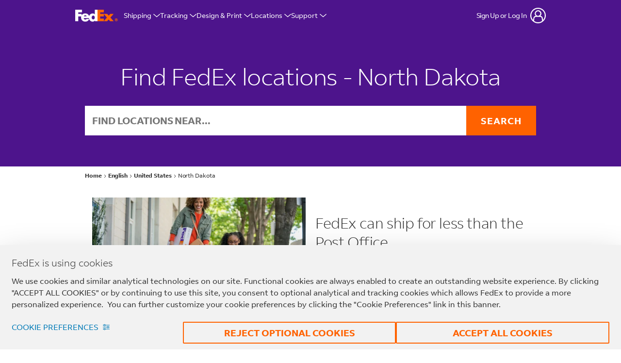

--- FILE ---
content_type: application/x-javascript;charset=utf-8
request_url: https://smetrics.fedex.com/id?d_visid_ver=5.5.0&d_fieldgroup=A&mcorgid=1E22171B520E93BF0A490D44%40AdobeOrg&mid=78425250353204382021567288641761082896&ts=1768819252539
body_size: -42
content:
{"mid":"78425250353204382021567288641761082896"}

--- FILE ---
content_type: text/javascript; charset=utf-8
request_url: https://local.fedex.com/permanent-b0b701/es6/primary/cityList/index.2b1b4a52.js
body_size: 107739
content:
(function(H){function W(P){for(var x=P[0],I=P[1],M=P[2],k,T,F=0,se=[];F<x.length;F++)T=x[F],Object.prototype.hasOwnProperty.call(b,T)&&b[T]&&se.push(b[T][0]),b[T]=0;for(k in I)Object.prototype.hasOwnProperty.call(I,k)&&(H[k]=I[k]);for(y&&y(P);se.length;)se.shift()();return d.push.apply(d,M||[]),p()}function p(){for(var P,x=0;x<d.length;x++){for(var I=d[x],M=!0,k=1;k<I.length;k++){var T=I[k];b[T]!==0&&(M=!1)}M&&(d.splice(x--,1),P=t(t.s=I[0]))}return P}var f={},D={3:0},b={3:0},d=[];function g(P){return t.p+""+({}[P]||P)+"."+{"13":"5115baaf"}[P]+".js"}function t(P){if(f[P])return f[P].exports;var x=f[P]={i:P,l:!1,exports:{}};return H[P].call(x.exports,x,x.exports,t),x.l=!0,x.exports}t.e=function(x){var I=[],M={"13":1};D[x]?I.push(D[x]):D[x]!==0&&M[x]&&I.push(D[x]=new Promise(function(re,ce){for(var z=""+x+"."+{"13":"47d271ac"}[x]+".css",oe=t.p+z,o=document.getElementsByTagName("link"),xe=0;xe<o.length;xe++){var Ee=o[xe],Ne=Ee.getAttribute("data-href")||Ee.getAttribute("href");if(Ee.rel==="stylesheet"&&(Ne===z||Ne===oe))return re()}for(var mt=document.getElementsByTagName("style"),xe=0;xe<mt.length;xe++){var Ee=mt[xe],Ne=Ee.getAttribute("data-href");if(Ne===z||Ne===oe)return re()}var ze=document.createElement("link");ze.rel="stylesheet",ze.type="text/css",ze.onload=re,ze.onerror=function(gt){var de=gt&&gt.target&&gt.target.src||oe,$e=new Error("Loading CSS chunk "+x+` failed.
(`+de+")");$e.code="CSS_CHUNK_LOAD_FAILED",$e.request=de,delete D[x],ze.parentNode.removeChild(ze),ce($e)},ze.href=oe;var ke=document.getElementsByTagName("head")[0];ke.appendChild(ze)}).then(function(){D[x]=0}));var k=b[x];if(k!==0)if(k)I.push(k[2]);else{var T=new Promise(function(re,ce){k=b[x]=[re,ce]});I.push(k[2]=T);var F=document.createElement("script"),se;F.charset="utf-8",F.timeout=120,t.nc&&F.setAttribute("nonce",t.nc),F.src=g(x);var B=new Error;se=function(re){F.onerror=F.onload=null,clearTimeout(ne);var ce=b[x];if(ce!==0){if(ce){var z=re&&(re.type==="load"?"missing":re.type),oe=re&&re.target&&re.target.src;B.message="Loading chunk "+x+` failed.
(`+z+": "+oe+")",B.name="ChunkLoadError",B.type=z,B.request=oe,ce[1](B)}b[x]=void 0}};var ne=setTimeout(function(){se({type:"timeout",target:F})},12e4);F.onerror=F.onload=se,document.head.appendChild(F)}return Promise.all(I)},t.m=H,t.c=f,t.d=function(P,x,I){t.o(P,x)||Object.defineProperty(P,x,{enumerable:!0,get:I})},t.r=function(P){typeof Symbol!="undefined"&&Symbol.toStringTag&&Object.defineProperty(P,Symbol.toStringTag,{value:"Module"}),Object.defineProperty(P,"__esModule",{value:!0})},t.t=function(P,x){if(x&1&&(P=t(P)),x&8||x&4&&typeof P=="object"&&P&&P.__esModule)return P;var I=Object.create(null);if(t.r(I),Object.defineProperty(I,"default",{enumerable:!0,value:P}),x&2&&typeof P!="string")for(var M in P)t.d(I,M,function(k){return P[k]}.bind(null,M));return I},t.n=function(P){var x=P&&P.__esModule?function(){return P.default}:function(){return P};return t.d(x,"a",x),x},t.o=function(P,x){return Object.prototype.hasOwnProperty.call(P,x)},t.p="permanent-b0b701/",t.oe=function(P){throw console.error(P),P};var n=window.webpackJsonp=window.webpackJsonp||[],s=n.push.bind(n);n.push=W,n=n.slice();for(var v=0;v<n.length;v++)W(n[v]);var y=s;return d.push([221,0,1]),p()})([,,function(H,W){H.exports=function(f){return f==null?"":""+f}},function(H,W,p){"use strict";p.d(W,"a",function(){return f}),p.d(W,"c",function(){return D}),p.d(W,"b",function(){return b});const f={UNDEFINED:"undefined",NULL:"object",BOOLEAN:"boolean",NUMBER:"number",BIGINT:"bigint",STRING:"string",SYMBOL:"symbol",FUNCTION:"function",OBJECT:"object"};function D(d,g){if(typeof g!="string")throw new Error("Assertion error: 'type' must be a string");if(typeof d!==g)throw new Error(`Expected an object of type '${g}' but received '${typeof d}'`)}function b(d,g){let t;try{t=d instanceof g}catch(n){throw new Error("Assertion error: 'instanceClass' is not a valid constructor")}if(!t)throw new Error(`Expected an instance of '${g.name}' but received '${d.constructor.name}'`)}},function(H,W,p){"use strict";p.d(W,"d",function(){return f}),p.d(W,"c",function(){return D}),p.d(W,"b",function(){return b}),p.d(W,"a",function(){return d});const f=Object.freeze({DEGREE:Symbol("deg"),KILOMETER:Symbol("km"),MILE:Symbol("mi"),RADIAN:Symbol("r")}),D=Object.freeze({MERCATOR:Symbol("mercator"),SPHERICAL:Symbol("spherical")}),b=3959,d=6371},function(H,W,p){"use strict";p.d(W,"b",function(){return D}),p.d(W,"a",function(){return b});var f=p(12);const D=Object.freeze({COUNTRY:Symbol("country prediction"),GEOCODE:Symbol("geo prediction"),POSTALCODE:Symbol("postal code prediction"),REGION:Symbol("region prediction")});class b{withId(n){return this.id=n,this}withName(n){return this.name=n,this}withMatchedSubstrings(n){return this.matchedSubStrings=n,this}withType(n){if(Object.values(D).indexOf(n)<0)throw new Error(`prediction type must be one of ${Object.values(D).map(s=>s.toString()).join(", ")}`);return this.type=n,this}withCoordinate(n){if(!(n instanceof f.a))throw new Error(`${n} must be instance of Coordinate`);return this.coordinate=n,this}withPostalCode(n){return this.postalCode=n,this}withISORegionCode(n){return this.isoRegionCode=n,this}withISOCountryCode(n){return this.isoCountryCode=n,this}build(){return this.coordinate||this.isoRegionCode||this.isoCountryCode||this.postalCode?new g(this):new d(this)}}class d{constructor(n){this.id=n.id,this.name=n.name,this.type=n.type,this.matchedSubStrings=n.matchedSubStrings}typeName(){switch(this.type){case D.COUNTRY:return"country";case D.POSTALCODE:return"postal code";case D.REGION:return"region";default:return"geocode"}}}class g extends d{constructor(n){super(n);this.coordinate=n.coordinate,this.isoCountryCode=n.isoCountryCode,this.isoRegionCode=n.isoRegionCode,this.postalCode=n.postalCode}}},function(H,W,p){"use strict";p.d(W,"a",function(){return D}),p.d(W,"b",function(){return f});const f=Object.freeze({Any:Symbol("UserLocationTypeAny"),IPAddressOnly:Symbol("UserLocationTypeIPAddressOnly"),HTML5Only:Symbol("UserLocationTypeHTML5Only"),HTML5IfNoPrompt:Symbol("UserLocationTypeHTML5IfNoPrompt")}),D=Object.freeze({HTML5Geo:Symbol("HTML5"),IPAddress:Symbol("ip")})},,,,function(H,W,p){var f=p(2),D=p(34),b=String.prototype.trim;H.exports=function(g,t){return g=f(g),!t&&b?b.call(g):(t=D(t),g.replace(new RegExp("^"+t+"+|"+t+"+$","g"),""))}},function(H,W,p){"use strict";p.d(W,"b",function(){return g}),p.d(W,"a",function(){return t});var f=p(3),D=p(19),b=p(20),d=(n,s,v)=>new Promise((y,P)=>{var x=k=>{try{M(v.next(k))}catch(T){P(T)}},I=k=>{try{M(v.throw(k))}catch(T){P(T)}},M=k=>k.done?y(k.value):Promise.resolve(k.value).then(x,I);M((v=v.apply(n,s)).next())});class g{constructor(){this.loadFunction=(s,v,y,P)=>s(),this.mapClass=D.a,this.pinClass=b.b,this.providerName=""}withLoadFunction(s){return Object(f.c)(s,f.a.FUNCTION),this.loadFunction=s,this}withMapClass(s){return this.mapClass=s,this}withPinClass(s){return this.pinClass=s,this}withProviderName(s){return this.providerName=s,this}build(){return new t(this)}}class t{constructor(s){Object(f.b)(s,g),this._loadFunction=s.loadFunction,this._mapClass=s.mapClass,this._pinClass=s.pinClass,this._providerName=s.providerName,this._loadPromise=new Promise((v,y)=>{this._resolveLoad=v,this._rejectLoad=y}),this._apiKey="",this._loadInvoked=!1,this._loaded=!1,this._options={}}get loaded(){return this._loaded}getMapClass(){return this._mapClass}getPinClass(){return this._pinClass}getProviderName(){return this._providerName}load(){return d(this,arguments,function*(s=this._apiKey,v=this._options){this._loadInvoked||(this._loadInvoked=!0,this._loadFunction(this._resolveLoad,this._rejectLoad,s,v)),yield this.ready(),this._loaded=!0})}ready(){return d(this,null,function*(){yield this._loadPromise})}setLoadOptions(s,v=null){this._loadInvoked||(this._apiKey=s,this._options=v||this._options)}}},function(H,W,p){"use strict";p.d(W,"a",function(){return P});var f=p(4);const D=["latitude","lat"],b=["longitude","lon","lng","long"];function d(x,I){for(const M of I)if(x[M]||x[M]===0)return x[M]}function g(x){switch(typeof x){case"string":case"number":const I=Number.parseFloat(x);if(Number.isNaN(I))throw new Error(`'${x}' must be convertible to a Number'`);return I;default:throw new Error(`typeof '${x}' must be a number or a string that can be converted to a number, is '${typeof x}'`)}}function t(x){return x*Math.PI/180}function n(x){return x/Math.PI*180}function s(x,I){const M=t(x.latitude),k=t(I.latitude),T=k-M,F=t(I.longitude-x.longitude),se=Math.pow(Math.sin(T/2),2)+Math.cos(M)*Math.cos(k)*Math.pow(Math.sin(F/2),2);return 2*Math.atan2(Math.sqrt(se),Math.sqrt(1-se))}function v(x,I){const M=Math.tan(Math.PI/360*(x+90)),k=Math.tan(Math.PI/360*(I+90));return Math.log(k/M)}function y(x,I){const k=Math.tan(Math.PI/360*(x+90))*Math.pow(Math.E,I);return Math.atan(k)*360/Math.PI-90}class P{constructor(I,M){let k=I;typeof I=="object"&&(k=d(I,D),M=d(I,b),k=typeof k=="function"?k():k,M=typeof M=="function"?M():M),this.latitude=k,this.longitude=M}get latitude(){return this._lat}get longitude(){return this._lon}get normalLon(){return((this._lon+180)%360+360)%360-180}set latitude(I){this._lat=Math.max(-90,Math.min(g(I),90))}set longitude(I){this._lon=g(I)}add(I,M,k=f.d.DEGREE,T=f.c.SPHERICAL){if(T==f.c.MERCATOR&&(k==f.d.DEGREE||k==f.d.RADIAN)){const F=k==f.d.DEGREE?t(I):I,se=k==f.d.DEGREE?M:n(M);this.latitude=y(this.latitude,F),this.longitude+=se}else switch(k){case f.d.DEGREE:this.latitude+=I,this.longitude+=M;break;case f.d.KILOMETER:this.latitude+=n(I)*f.a,this.longitude+=n(M)*f.a*Math.cos(t(this.latitude));break;case f.d.MILE:this.latitude+=n(I)*f.b,this.longitude+=n(M)*f.b*Math.cos(t(this.latitude));break;case f.d.RADIAN:this.latitude+=n(I),this.longitude+=n(M);break}}distanceTo(I,M=f.d.MILE,k=f.c.SPHERICAL){if(k==f.c.MERCATOR&&(M==f.d.DEGREE||M==f.d.RADIAN)){const T=v(this.latitude,I.latitude),F=Math.abs(I.normalLon-this.normalLon),se=t(Math.min(F,360-F)),B=Math.sqrt(Math.pow(T,2)+Math.pow(se,2));switch(M){case f.d.DEGREE:return n(B);case f.d.RADIAN:return B}}else{const T=s(this,I);switch(M){case f.d.DEGREE:return n(T);case f.d.KILOMETER:return T*f.a;case f.d.MILE:return T*f.b;case f.d.RADIAN:return T}}}equals(I){return I&&I.latitude===this.latitude&&I.longitude===this.longitude}searchQueryString(){return`${this.latitude},${this.longitude}`}}},,,function(H,W,p){var f,D;/*!
* jQuery JavaScript Library v3.7.1
* https://jquery.com/
*
* Copyright OpenJS Foundation and other contributors
* Released under the MIT license
* https://jquery.org/license
*
* Date: 2023-08-28T13:37Z
*/(function(b,d){"use strict";typeof H.exports=="object"?H.exports=b.document?d(b,!0):function(g){if(!g.document)throw new Error("jQuery requires a window with a document");return d(g)}:d(b)})(typeof window!="undefined"?window:this,function(b,d){"use strict";var g=[],t=Object.getPrototypeOf,n=g.slice,s=g.flat?function(e){return g.flat.call(e)}:function(e){return g.concat.apply([],e)},v=g.push,y=g.indexOf,P={},x=P.toString,I=P.hasOwnProperty,M=I.toString,k=M.call(Object),T={},F=function(i){return typeof i=="function"&&typeof i.nodeType!="number"&&typeof i.item!="function"},se=function(i){return i!=null&&i===i.window},B=b.document,ne={type:!0,src:!0,nonce:!0,noModule:!0};function re(e,i,r){r=r||B;var a,c,h=r.createElement("script");if(h.text=e,i)for(a in ne)c=i[a]||i.getAttribute&&i.getAttribute(a),c&&h.setAttribute(a,c);r.head.appendChild(h).parentNode.removeChild(h)}function ce(e){return e==null?e+"":typeof e=="object"||typeof e=="function"?P[x.call(e)]||"object":typeof e}var z="3.7.1",oe=/HTML$/i,o=function(e,i){return new o.fn.init(e,i)};o.fn=o.prototype={jquery:z,constructor:o,length:0,toArray:function(){return n.call(this)},get:function(e){return e==null?n.call(this):e<0?this[e+this.length]:this[e]},pushStack:function(e){var i=o.merge(this.constructor(),e);return i.prevObject=this,i},each:function(e){return o.each(this,e)},map:function(e){return this.pushStack(o.map(this,function(i,r){return e.call(i,r,i)}))},slice:function(){return this.pushStack(n.apply(this,arguments))},first:function(){return this.eq(0)},last:function(){return this.eq(-1)},even:function(){return this.pushStack(o.grep(this,function(e,i){return(i+1)%2}))},odd:function(){return this.pushStack(o.grep(this,function(e,i){return i%2}))},eq:function(e){var i=this.length,r=+e+(e<0?i:0);return this.pushStack(r>=0&&r<i?[this[r]]:[])},end:function(){return this.prevObject||this.constructor()},push:v,sort:g.sort,splice:g.splice},o.extend=o.fn.extend=function(){var e,i,r,a,c,h,m=arguments[0]||{},N=1,R=arguments.length,$=!1;for(typeof m=="boolean"&&($=m,m=arguments[N]||{},N++),typeof m!="object"&&!F(m)&&(m={}),N===R&&(m=this,N--);N<R;N++)if((e=arguments[N])!=null)for(i in e)a=e[i],!(i==="__proto__"||m===a)&&($&&a&&(o.isPlainObject(a)||(c=Array.isArray(a)))?(r=m[i],c&&!Array.isArray(r)?h=[]:!c&&!o.isPlainObject(r)?h={}:h=r,c=!1,m[i]=o.extend($,h,a)):a!==void 0&&(m[i]=a));return m},o.extend({expando:"jQuery"+(z+Math.random()).replace(/\D/g,""),isReady:!0,error:function(e){throw new Error(e)},noop:function(){},isPlainObject:function(e){var i,r;return!e||x.call(e)!=="[object Object]"?!1:(i=t(e),i?(r=I.call(i,"constructor")&&i.constructor,typeof r=="function"&&M.call(r)===k):!0)},isEmptyObject:function(e){var i;for(i in e)return!1;return!0},globalEval:function(e,i,r){re(e,{nonce:i&&i.nonce},r)},each:function(e,i){var r,a=0;if(xe(e))for(r=e.length;a<r&&i.call(e[a],a,e[a])!==!1;a++);else for(a in e)if(i.call(e[a],a,e[a])===!1)break;return e},text:function(e){var i,r="",a=0,c=e.nodeType;if(!c)for(;i=e[a++];)r+=o.text(i);return c===1||c===11?e.textContent:c===9?e.documentElement.textContent:c===3||c===4?e.nodeValue:r},makeArray:function(e,i){var r=i||[];return e!=null&&(xe(Object(e))?o.merge(r,typeof e=="string"?[e]:e):v.call(r,e)),r},inArray:function(e,i,r){return i==null?-1:y.call(i,e,r)},isXMLDoc:function(e){var i=e&&e.namespaceURI,r=e&&(e.ownerDocument||e).documentElement;return!oe.test(i||r&&r.nodeName||"HTML")},merge:function(e,i){for(var r=+i.length,a=0,c=e.length;a<r;a++)e[c++]=i[a];return e.length=c,e},grep:function(e,i,r){for(var a,c=[],h=0,m=e.length,N=!r;h<m;h++)a=!i(e[h],h),a!==N&&c.push(e[h]);return c},map:function(e,i,r){var a,c,h=0,m=[];if(xe(e))for(a=e.length;h<a;h++)c=i(e[h],h,r),c!=null&&m.push(c);else for(h in e)c=i(e[h],h,r),c!=null&&m.push(c);return s(m)},guid:1,support:T}),typeof Symbol=="function"&&(o.fn[Symbol.iterator]=g[Symbol.iterator]),o.each("Boolean Number String Function Array Date RegExp Object Error Symbol".split(" "),function(e,i){P["[object "+i+"]"]=i.toLowerCase()});function xe(e){var i=!!e&&"length"in e&&e.length,r=ce(e);return F(e)||se(e)?!1:r==="array"||i===0||typeof i=="number"&&i>0&&i-1 in e}function Ee(e,i){return e.nodeName&&e.nodeName.toLowerCase()===i.toLowerCase()}var Ne=g.pop,mt=g.sort,ze=g.splice,ke="[\\x20\\t\\r\\n\\f]",gt=new RegExp("^"+ke+"+|((?:^|[^\\\\])(?:\\\\.)*)"+ke+"+$","g");o.contains=function(e,i){var r=i&&i.parentNode;return e===r||!!(r&&r.nodeType===1&&(e.contains?e.contains(r):e.compareDocumentPosition&&e.compareDocumentPosition(r)&16))};var de=/([\0-\x1f\x7f]|^-?\d)|^-$|[^\x80-\uFFFF\w-]/g;function $e(e,i){return i?e==="\0"?"\uFFFD":e.slice(0,-1)+"\\"+e.charCodeAt(e.length-1).toString(16)+" ":"\\"+e}o.escapeSelector=function(e){return(e+"").replace(de,$e)};var vt=B,ri=v;(function(){var e,i,r,a,c,h=ri,m,N,R,$,q,te=o.expando,K=0,ae=0,De=on(),Ge=on(),be=on(),Ot=on(),ht=function(A,U){return A===U&&(c=!0),0},qt="checked|selected|async|autofocus|autoplay|controls|defer|disabled|hidden|ismap|loop|multiple|open|readonly|required|scoped",pt="(?:\\\\[\\da-fA-F]{1,6}"+ke+"?|\\\\[^\\r\\n\\f]|[\\w-]|[^\0-\\x7f])+",Fe="\\["+ke+"*("+pt+")(?:"+ke+"*([*^$|!~]?=)"+ke+`*(?:'((?:\\\\.|[^\\\\'])*)'|"((?:\\\\.|[^\\\\"])*)"|(`+pt+"))|)"+ke+"*\\]",ti=":("+pt+`)(?:\\((('((?:\\\\.|[^\\\\'])*)'|"((?:\\\\.|[^\\\\"])*)")|((?:\\\\.|[^\\\\()[\\]]|`+Fe+")*)|.*)\\)|)",We=new RegExp(ke+"+","g"),et=new RegExp("^"+ke+"*,"+ke+"*"),Ht=new RegExp("^"+ke+"*([>+~]|"+ke+")"+ke+"*"),rn=new RegExp(ke+"|>"),pi=new RegExp(ti),wn=new RegExp("^"+pt+"$"),Rt={ID:new RegExp("^#("+pt+")"),CLASS:new RegExp("^\\.("+pt+")"),TAG:new RegExp("^("+pt+"|[*])"),ATTR:new RegExp("^"+Fe),PSEUDO:new RegExp("^"+ti),CHILD:new RegExp("^:(only|first|last|nth|nth-last)-(child|of-type)(?:\\("+ke+"*(even|odd|(([+-]|)(\\d*)n|)"+ke+"*(?:([+-]|)"+ke+"*(\\d+)|))"+ke+"*\\)|)","i"),bool:new RegExp("^(?:"+qt+")$","i"),needsContext:new RegExp("^"+ke+"*[>+~]|:(even|odd|eq|gt|lt|nth|first|last)(?:\\("+ke+"*((?:-\\d)?\\d*)"+ke+"*\\)|)(?=[^-]|$)","i")},St=/^(?:input|select|textarea|button)$/i,gi=/^h\d$/i,Ut=/^(?:#([\w-]+)|(\w+)|\.([\w-]+))$/,jn=/[+~]/,vi=new RegExp("\\\\[\\da-fA-F]{1,6}"+ke+"?|\\\\([^\\r\\n\\f])","g"),ii=function(A,U){var Q="0x"+A.slice(1)-65536;return U||(Q<0?String.fromCharCode(Q+65536):String.fromCharCode(Q>>10|55296,Q&1023|56320))},rr=function(){ai()},wr=xn(function(A){return A.disabled===!0&&Ee(A,"fieldset")},{dir:"parentNode",next:"legend"});function Er(){try{return m.activeElement}catch(A){}}try{h.apply(g=n.call(vt.childNodes),vt.childNodes),g[vt.childNodes.length].nodeType}catch(A){h={apply:function(U,Q){ri.apply(U,n.call(Q))},call:function(U){ri.apply(U,n.call(arguments,1))}}}function Ze(A,U,Q,X){var ie,fe,pe,we,ge,Ue,Me,Re=U&&U.ownerDocument,Be=U?U.nodeType:9;if(Q=Q||[],typeof A!="string"||!A||Be!==1&&Be!==9&&Be!==11)return Q;if(!X&&(ai(U),U=U||m,R)){if(Be!==11&&(ge=Ut.exec(A)))if(ie=ge[1]){if(Be===9)if(pe=U.getElementById(ie)){if(pe.id===ie)return h.call(Q,pe),Q}else return Q;else if(Re&&(pe=Re.getElementById(ie))&&Ze.contains(U,pe)&&pe.id===ie)return h.call(Q,pe),Q}else{if(ge[2])return h.apply(Q,U.getElementsByTagName(A)),Q;if((ie=ge[3])&&U.getElementsByClassName)return h.apply(Q,U.getElementsByClassName(ie)),Q}if(!Ot[A+" "]&&(!$||!$.test(A))){if(Me=A,Re=U,Be===1&&(rn.test(A)||Ht.test(A))){for(Re=jn.test(A)&&sn(U.parentNode)||U,(Re!=U||!T.scope)&&((we=U.getAttribute("id"))?we=o.escapeSelector(we):U.setAttribute("id",we=te)),Ue=an(A),fe=Ue.length;fe--;)Ue[fe]=(we?"#"+we:":scope")+" "+mi(Ue[fe]);Me=Ue.join(",")}try{return h.apply(Q,Re.querySelectorAll(Me)),Q}catch(Ae){Ot(A,!0)}finally{we===te&&U.removeAttribute("id")}}}return lr(A.replace(gt,"$1"),U,Q,X)}function on(){var A=[];function U(Q,X){return A.push(Q+" ")>i.cacheLength&&delete U[A.shift()],U[Q+" "]=X}return U}function ni(A){return A[te]=!0,A}function Qi(A){var U=m.createElement("fieldset");try{return!!A(U)}catch(Q){return!1}finally{U.parentNode&&U.parentNode.removeChild(U),U=null}}function Si(A){return function(U){return Ee(U,"input")&&U.type===A}}function Pe(A){return function(U){return(Ee(U,"input")||Ee(U,"button"))&&U.type===A}}function or(A){return function(U){return"form"in U?U.parentNode&&U.disabled===!1?"label"in U?"label"in U.parentNode?U.parentNode.disabled===A:U.disabled===A:U.isDisabled===A||U.isDisabled!==!A&&wr(U)===A:U.disabled===A:"label"in U?U.disabled===A:!1}}function yi(A){return ni(function(U){return U=+U,ni(function(Q,X){for(var ie,fe=A([],Q.length,U),pe=fe.length;pe--;)Q[ie=fe[pe]]&&(Q[ie]=!(X[ie]=Q[ie]))})})}function sn(A){return A&&typeof A.getElementsByTagName!="undefined"&&A}function ai(A){var U,Q=A?A.ownerDocument||A:vt;return Q==m||Q.nodeType!==9||!Q.documentElement||(m=Q,N=m.documentElement,R=!o.isXMLDoc(m),q=N.matches||N.webkitMatchesSelector||N.msMatchesSelector,N.msMatchesSelector&&vt!=m&&(U=m.defaultView)&&U.top!==U&&U.addEventListener("unload",rr),T.getById=Qi(function(X){return N.appendChild(X).id=o.expando,!m.getElementsByName||!m.getElementsByName(o.expando).length}),T.disconnectedMatch=Qi(function(X){return q.call(X,"*")}),T.scope=Qi(function(){return m.querySelectorAll(":scope")}),T.cssHas=Qi(function(){try{return m.querySelector(":has(*,:jqfake)"),!1}catch(X){return!0}}),T.getById?(i.filter.ID=function(X){var ie=X.replace(vi,ii);return function(fe){return fe.getAttribute("id")===ie}},i.find.ID=function(X,ie){if(typeof ie.getElementById!="undefined"&&R){var fe=ie.getElementById(X);return fe?[fe]:[]}}):(i.filter.ID=function(X){var ie=X.replace(vi,ii);return function(fe){var pe=typeof fe.getAttributeNode!="undefined"&&fe.getAttributeNode("id");return pe&&pe.value===ie}},i.find.ID=function(X,ie){if(typeof ie.getElementById!="undefined"&&R){var fe,pe,we,ge=ie.getElementById(X);if(ge){if(fe=ge.getAttributeNode("id"),fe&&fe.value===X)return[ge];for(we=ie.getElementsByName(X),pe=0;ge=we[pe++];)if(fe=ge.getAttributeNode("id"),fe&&fe.value===X)return[ge]}return[]}}),i.find.TAG=function(X,ie){return typeof ie.getElementsByTagName!="undefined"?ie.getElementsByTagName(X):ie.querySelectorAll(X)},i.find.CLASS=function(X,ie){if(typeof ie.getElementsByClassName!="undefined"&&R)return ie.getElementsByClassName(X)},$=[],Qi(function(X){var ie;N.appendChild(X).innerHTML="<a id='"+te+"' href='' disabled='disabled'></a><select id='"+te+"-\r\\' disabled='disabled'><option selected=''></option></select>",X.querySelectorAll("[selected]").length||$.push("\\["+ke+"*(?:value|"+qt+")"),X.querySelectorAll("[id~="+te+"-]").length||$.push("~="),X.querySelectorAll("a#"+te+"+*").length||$.push(".#.+[+~]"),X.querySelectorAll(":checked").length||$.push(":checked"),ie=m.createElement("input"),ie.setAttribute("type","hidden"),X.appendChild(ie).setAttribute("name","D"),N.appendChild(X).disabled=!0,X.querySelectorAll(":disabled").length!==2&&$.push(":enabled",":disabled"),ie=m.createElement("input"),ie.setAttribute("name",""),X.appendChild(ie),X.querySelectorAll("[name='']").length||$.push("\\["+ke+"*name"+ke+"*="+ke+`*(?:''|"")`)}),T.cssHas||$.push(":has"),$=$.length&&new RegExp($.join("|")),ht=function(X,ie){if(X===ie)return c=!0,0;var fe=!X.compareDocumentPosition-!ie.compareDocumentPosition;return fe||(fe=(X.ownerDocument||X)==(ie.ownerDocument||ie)?X.compareDocumentPosition(ie):1,fe&1||!T.sortDetached&&ie.compareDocumentPosition(X)===fe?X===m||X.ownerDocument==vt&&Ze.contains(vt,X)?-1:ie===m||ie.ownerDocument==vt&&Ze.contains(vt,ie)?1:a?y.call(a,X)-y.call(a,ie):0:fe&4?-1:1)}),m}Ze.matches=function(A,U){return Ze(A,null,null,U)},Ze.matchesSelector=function(A,U){if(ai(A),R&&!Ot[U+" "]&&(!$||!$.test(U)))try{var Q=q.call(A,U);if(Q||T.disconnectedMatch||A.document&&A.document.nodeType!==11)return Q}catch(X){Ot(U,!0)}return Ze(U,m,null,[A]).length>0},Ze.contains=function(A,U){return(A.ownerDocument||A)!=m&&ai(A),o.contains(A,U)},Ze.attr=function(A,U){(A.ownerDocument||A)!=m&&ai(A);var Q=i.attrHandle[U.toLowerCase()],X=Q&&I.call(i.attrHandle,U.toLowerCase())?Q(A,U,!R):void 0;return X!==void 0?X:A.getAttribute(U)},Ze.error=function(A){throw new Error("Syntax error, unrecognized expression: "+A)},o.uniqueSort=function(A){var U,Q=[],X=0,ie=0;if(c=!T.sortStable,a=!T.sortStable&&n.call(A,0),mt.call(A,ht),c){for(;U=A[ie++];)U===A[ie]&&(X=Q.push(ie));for(;X--;)ze.call(A,Q[X],1)}return a=null,A},o.fn.uniqueSort=function(){return this.pushStack(o.uniqueSort(n.apply(this)))},i=o.expr={cacheLength:50,createPseudo:ni,match:Rt,attrHandle:{},find:{},relative:{">":{dir:"parentNode",first:!0}," ":{dir:"parentNode"},"+":{dir:"previousSibling",first:!0},"~":{dir:"previousSibling"}},preFilter:{ATTR:function(A){return A[1]=A[1].replace(vi,ii),A[3]=(A[3]||A[4]||A[5]||"").replace(vi,ii),A[2]==="~="&&(A[3]=" "+A[3]+" "),A.slice(0,4)},CHILD:function(A){return A[1]=A[1].toLowerCase(),A[1].slice(0,3)==="nth"?(A[3]||Ze.error(A[0]),A[4]=+(A[4]?A[5]+(A[6]||1):2*(A[3]==="even"||A[3]==="odd")),A[5]=+(A[7]+A[8]||A[3]==="odd")):A[3]&&Ze.error(A[0]),A},PSEUDO:function(A){var U,Q=!A[6]&&A[2];return Rt.CHILD.test(A[0])?null:(A[3]?A[2]=A[4]||A[5]||"":Q&&pi.test(Q)&&(U=an(Q,!0))&&(U=Q.indexOf(")",Q.length-U)-Q.length)&&(A[0]=A[0].slice(0,U),A[2]=Q.slice(0,U)),A.slice(0,3))}},filter:{TAG:function(A){var U=A.replace(vi,ii).toLowerCase();return A==="*"?function(){return!0}:function(Q){return Ee(Q,U)}},CLASS:function(A){var U=De[A+" "];return U||(U=new RegExp("(^|"+ke+")"+A+"("+ke+"|$)"))&&De(A,function(Q){return U.test(typeof Q.className=="string"&&Q.className||typeof Q.getAttribute!="undefined"&&Q.getAttribute("class")||"")})},ATTR:function(A,U,Q){return function(X){var ie=Ze.attr(X,A);return ie==null?U==="!=":U?(ie+="",U==="="?ie===Q:U==="!="?ie!==Q:U==="^="?Q&&ie.indexOf(Q)===0:U==="*="?Q&&ie.indexOf(Q)>-1:U==="$="?Q&&ie.slice(-Q.length)===Q:U==="~="?(" "+ie.replace(We," ")+" ").indexOf(Q)>-1:U==="|="?ie===Q||ie.slice(0,Q.length+1)===Q+"-":!1):!0}},CHILD:function(A,U,Q,X,ie){var fe=A.slice(0,3)!=="nth",pe=A.slice(-4)!=="last",we=U==="of-type";return X===1&&ie===0?function(ge){return!!ge.parentNode}:function(ge,Ue,Me){var Re,Be,Ae,tt,Yt,It=fe!==pe?"nextSibling":"previousSibling",Xt=ge.parentNode,bi=we&&ge.nodeName.toLowerCase(),Ni=!Me&&!we,Dt=!1;if(Xt){if(fe){for(;It;){for(Ae=ge;Ae=Ae[It];)if(we?Ee(Ae,bi):Ae.nodeType===1)return!1;Yt=It=A==="only"&&!Yt&&"nextSibling"}return!0}if(Yt=[pe?Xt.firstChild:Xt.lastChild],pe&&Ni){for(Be=Xt[te]||(Xt[te]={}),Re=Be[A]||[],tt=Re[0]===K&&Re[1],Dt=tt&&Re[2],Ae=tt&&Xt.childNodes[tt];Ae=++tt&&Ae&&Ae[It]||(Dt=tt=0)||Yt.pop();)if(Ae.nodeType===1&&++Dt&&Ae===ge){Be[A]=[K,tt,Dt];break}}else if(Ni&&(Be=ge[te]||(ge[te]={}),Re=Be[A]||[],tt=Re[0]===K&&Re[1],Dt=tt),Dt===!1)for(;(Ae=++tt&&Ae&&Ae[It]||(Dt=tt=0)||Yt.pop())&&!((we?Ee(Ae,bi):Ae.nodeType===1)&&++Dt&&(Ni&&(Be=Ae[te]||(Ae[te]={}),Be[A]=[K,Dt]),Ae===ge)););return Dt-=ie,Dt===X||Dt%X==0&&Dt/X>=0}}},PSEUDO:function(A,U){var Q,X=i.pseudos[A]||i.setFilters[A.toLowerCase()]||Ze.error("unsupported pseudo: "+A);return X[te]?X(U):X.length>1?(Q=[A,A,"",U],i.setFilters.hasOwnProperty(A.toLowerCase())?ni(function(ie,fe){for(var pe,we=X(ie,U),ge=we.length;ge--;)pe=y.call(ie,we[ge]),ie[pe]=!(fe[pe]=we[ge])}):function(ie){return X(ie,0,Q)}):X}},pseudos:{not:ni(function(A){var U=[],Q=[],X=Hn(A.replace(gt,"$1"));return X[te]?ni(function(ie,fe,pe,we){for(var ge,Ue=X(ie,null,we,[]),Me=ie.length;Me--;)(ge=Ue[Me])&&(ie[Me]=!(fe[Me]=ge))}):function(ie,fe,pe){return U[0]=ie,X(U,null,pe,Q),U[0]=null,!Q.pop()}}),has:ni(function(A){return function(U){return Ze(A,U).length>0}}),contains:ni(function(A){return A=A.replace(vi,ii),function(U){return(U.textContent||o.text(U)).indexOf(A)>-1}}),lang:ni(function(A){return wn.test(A||"")||Ze.error("unsupported lang: "+A),A=A.replace(vi,ii).toLowerCase(),function(U){var Q;do if(Q=R?U.lang:U.getAttribute("xml:lang")||U.getAttribute("lang"))return Q=Q.toLowerCase(),Q===A||Q.indexOf(A+"-")===0;while((U=U.parentNode)&&U.nodeType===1);return!1}}),target:function(A){var U=b.location&&b.location.hash;return U&&U.slice(1)===A.id},root:function(A){return A===N},focus:function(A){return A===Er()&&m.hasFocus()&&!!(A.type||A.href||~A.tabIndex)},enabled:or(!1),disabled:or(!0),checked:function(A){return Ee(A,"input")&&!!A.checked||Ee(A,"option")&&!!A.selected},selected:function(A){return A.parentNode&&A.parentNode.selectedIndex,A.selected===!0},empty:function(A){for(A=A.firstChild;A;A=A.nextSibling)if(A.nodeType<6)return!1;return!0},parent:function(A){return!i.pseudos.empty(A)},header:function(A){return gi.test(A.nodeName)},input:function(A){return St.test(A.nodeName)},button:function(A){return Ee(A,"input")&&A.type==="button"||Ee(A,"button")},text:function(A){var U;return Ee(A,"input")&&A.type==="text"&&((U=A.getAttribute("type"))==null||U.toLowerCase()==="text")},first:yi(function(){return[0]}),last:yi(function(A,U){return[U-1]}),eq:yi(function(A,U,Q){return[Q<0?Q+U:Q]}),even:yi(function(A,U){for(var Q=0;Q<U;Q+=2)A.push(Q);return A}),odd:yi(function(A,U){for(var Q=1;Q<U;Q+=2)A.push(Q);return A}),lt:yi(function(A,U,Q){var X;for(Q<0?X=Q+U:Q>U?X=U:X=Q;--X>=0;)A.push(X);return A}),gt:yi(function(A,U,Q){for(var X=Q<0?Q+U:Q;++X<U;)A.push(X);return A})}},i.pseudos.nth=i.pseudos.eq;for(e in{radio:!0,checkbox:!0,file:!0,password:!0,image:!0})i.pseudos[e]=Si(e);for(e in{submit:!0,reset:!0})i.pseudos[e]=Pe(e);function En(){}En.prototype=i.filters=i.pseudos,i.setFilters=new En;function an(A,U){var Q,X,ie,fe,pe,we,ge,Ue=Ge[A+" "];if(Ue)return U?0:Ue.slice(0);for(pe=A,we=[],ge=i.preFilter;pe;){(!Q||(X=et.exec(pe)))&&(X&&(pe=pe.slice(X[0].length)||pe),we.push(ie=[])),Q=!1,(X=Ht.exec(pe))&&(Q=X.shift(),ie.push({value:Q,type:X[0].replace(gt," ")}),pe=pe.slice(Q.length));for(fe in i.filter)(X=Rt[fe].exec(pe))&&(!ge[fe]||(X=ge[fe](X)))&&(Q=X.shift(),ie.push({value:Q,type:fe,matches:X}),pe=pe.slice(Q.length));if(!Q)break}return U?pe.length:pe?Ze.error(A):Ge(A,we).slice(0)}function mi(A){for(var U=0,Q=A.length,X="";U<Q;U++)X+=A[U].value;return X}function xn(A,U,Q){var X=U.dir,ie=U.next,fe=ie||X,pe=Q&&fe==="parentNode",we=ae++;return U.first?function(ge,Ue,Me){for(;ge=ge[X];)if(ge.nodeType===1||pe)return A(ge,Ue,Me);return!1}:function(ge,Ue,Me){var Re,Be,Ae=[K,we];if(Me){for(;ge=ge[X];)if((ge.nodeType===1||pe)&&A(ge,Ue,Me))return!0}else for(;ge=ge[X];)if(ge.nodeType===1||pe)if(Be=ge[te]||(ge[te]={}),ie&&Ee(ge,ie))ge=ge[X]||ge;else{if((Re=Be[fe])&&Re[0]===K&&Re[1]===we)return Ae[2]=Re[2];if(Be[fe]=Ae,Ae[2]=A(ge,Ue,Me))return!0}return!1}}function qn(A){return A.length>1?function(U,Q,X){for(var ie=A.length;ie--;)if(!A[ie](U,Q,X))return!1;return!0}:A[0]}function sr(A,U,Q){for(var X=0,ie=U.length;X<ie;X++)Ze(A,U[X],Q);return Q}function Tn(A,U,Q,X,ie){for(var fe,pe=[],we=0,ge=A.length,Ue=U!=null;we<ge;we++)(fe=A[we])&&(!Q||Q(fe,X,ie))&&(pe.push(fe),Ue&&U.push(we));return pe}function Fn(A,U,Q,X,ie,fe){return X&&!X[te]&&(X=Fn(X)),ie&&!ie[te]&&(ie=Fn(ie,fe)),ni(function(pe,we,ge,Ue){var Me,Re,Be,Ae,tt=[],Yt=[],It=we.length,Xt=pe||sr(U||"*",ge.nodeType?[ge]:ge,[]),bi=A&&(pe||!U)?Tn(Xt,tt,A,ge,Ue):Xt;if(Q?(Ae=ie||(pe?A:It||X)?[]:we,Q(bi,Ae,ge,Ue)):Ae=bi,X)for(Me=Tn(Ae,Yt),X(Me,[],ge,Ue),Re=Me.length;Re--;)(Be=Me[Re])&&(Ae[Yt[Re]]=!(bi[Yt[Re]]=Be));if(pe){if(ie||A){if(ie){for(Me=[],Re=Ae.length;Re--;)(Be=Ae[Re])&&Me.push(bi[Re]=Be);ie(null,Ae=[],Me,Ue)}for(Re=Ae.length;Re--;)(Be=Ae[Re])&&(Me=ie?y.call(pe,Be):tt[Re])>-1&&(pe[Me]=!(we[Me]=Be))}}else Ae=Tn(Ae===we?Ae.splice(It,Ae.length):Ae),ie?ie(null,we,Ae,Ue):h.apply(we,Ae)})}function Xn(A){for(var U,Q,X,ie=A.length,fe=i.relative[A[0].type],pe=fe||i.relative[" "],we=fe?1:0,ge=xn(function(Re){return Re===U},pe,!0),Ue=xn(function(Re){return y.call(U,Re)>-1},pe,!0),Me=[function(Re,Be,Ae){var tt=!fe&&(Ae||Be!=r)||((U=Be).nodeType?ge(Re,Be,Ae):Ue(Re,Be,Ae));return U=null,tt}];we<ie;we++)if(Q=i.relative[A[we].type])Me=[xn(qn(Me),Q)];else{if(Q=i.filter[A[we].type].apply(null,A[we].matches),Q[te]){for(X=++we;X<ie&&!i.relative[A[X].type];X++);return Fn(we>1&&qn(Me),we>1&&mi(A.slice(0,we-1).concat({value:A[we-2].type===" "?"*":""})).replace(gt,"$1"),Q,we<X&&Xn(A.slice(we,X)),X<ie&&Xn(A=A.slice(X)),X<ie&&mi(A))}Me.push(Q)}return qn(Me)}function ar(A,U){var Q=U.length>0,X=A.length>0,ie=function(fe,pe,we,ge,Ue){var Me,Re,Be,Ae=0,tt="0",Yt=fe&&[],It=[],Xt=r,bi=fe||X&&i.find.TAG("*",Ue),Ni=K+=Xt==null?1:Math.random()||.1,Dt=bi.length;for(Ue&&(r=pe==m||pe||Ue);tt!==Dt&&(Me=bi[tt])!=null;tt++){if(X&&Me){for(Re=0,!pe&&Me.ownerDocument!=m&&(ai(Me),we=!R);Be=A[Re++];)if(Be(Me,pe||m,we)){h.call(ge,Me);break}Ue&&(K=Ni)}Q&&((Me=!Be&&Me)&&Ae--,fe&&Yt.push(Me))}if(Ae+=tt,Q&&tt!==Ae){for(Re=0;Be=U[Re++];)Be(Yt,It,pe,we);if(fe){if(Ae>0)for(;tt--;)Yt[tt]||It[tt]||(It[tt]=Ne.call(ge));It=Tn(It)}h.apply(ge,It),Ue&&!fe&&It.length>0&&Ae+U.length>1&&o.uniqueSort(ge)}return Ue&&(K=Ni,r=Xt),Yt};return Q?ni(ie):ie}function Hn(A,U){var Q,X=[],ie=[],fe=be[A+" "];if(!fe){for(U||(U=an(A)),Q=U.length;Q--;)fe=Xn(U[Q]),fe[te]?X.push(fe):ie.push(fe);fe=be(A,ar(ie,X)),fe.selector=A}return fe}function lr(A,U,Q,X){var ie,fe,pe,we,ge,Ue=typeof A=="function"&&A,Me=!X&&an(A=Ue.selector||A);if(Q=Q||[],Me.length===1){if(fe=Me[0]=Me[0].slice(0),fe.length>2&&(pe=fe[0]).type==="ID"&&U.nodeType===9&&R&&i.relative[fe[1].type]){if(U=(i.find.ID(pe.matches[0].replace(vi,ii),U)||[])[0],U)Ue&&(U=U.parentNode);else return Q;A=A.slice(fe.shift().value.length)}for(ie=Rt.needsContext.test(A)?0:fe.length;ie--&&(pe=fe[ie],!i.relative[we=pe.type]);)if((ge=i.find[we])&&(X=ge(pe.matches[0].replace(vi,ii),jn.test(fe[0].type)&&sn(U.parentNode)||U))){if(fe.splice(ie,1),A=X.length&&mi(fe),!A)return h.apply(Q,X),Q;break}}return(Ue||Hn(A,Me))(X,U,!R,Q,!U||jn.test(A)&&sn(U.parentNode)||U),Q}T.sortStable=te.split("").sort(ht).join("")===te,ai(),T.sortDetached=Qi(function(A){return A.compareDocumentPosition(m.createElement("fieldset"))&1}),o.find=Ze,o.expr[":"]=o.expr.pseudos,o.unique=o.uniqueSort,Ze.compile=Hn,Ze.select=lr,Ze.setDocument=ai,Ze.tokenize=an,Ze.escape=o.escapeSelector,Ze.getText=o.text,Ze.isXML=o.isXMLDoc,Ze.selectors=o.expr,Ze.support=o.support,Ze.uniqueSort=o.uniqueSort})();var Zt=function(e,i,r){for(var a=[],c=r!==void 0;(e=e[i])&&e.nodeType!==9;)if(e.nodeType===1){if(c&&o(e).is(r))break;a.push(e)}return a},lt=function(e,i){for(var r=[];e;e=e.nextSibling)e.nodeType===1&&e!==i&&r.push(e);return r},wt=o.expr.match.needsContext,wi=/^<([a-z][^\/\0>:\x20\t\r\n\f]*)[\x20\t\r\n\f]*\/?>(?:<\/\1>|)$/i;function Kt(e,i,r){return F(i)?o.grep(e,function(a,c){return!!i.call(a,c,a)!==r}):i.nodeType?o.grep(e,function(a){return a===i!==r}):typeof i!="string"?o.grep(e,function(a){return y.call(i,a)>-1!==r}):o.filter(i,e,r)}o.filter=function(e,i,r){var a=i[0];return r&&(e=":not("+e+")"),i.length===1&&a.nodeType===1?o.find.matchesSelector(a,e)?[a]:[]:o.find.matches(e,o.grep(i,function(c){return c.nodeType===1}))},o.fn.extend({find:function(e){var i,r,a=this.length,c=this;if(typeof e!="string")return this.pushStack(o(e).filter(function(){for(i=0;i<a;i++)if(o.contains(c[i],this))return!0}));for(r=this.pushStack([]),i=0;i<a;i++)o.find(e,c[i],r);return a>1?o.uniqueSort(r):r},filter:function(e){return this.pushStack(Kt(this,e||[],!1))},not:function(e){return this.pushStack(Kt(this,e||[],!0))},is:function(e){return!!Kt(this,typeof e=="string"&&wt.test(e)?o(e):e||[],!1).length}});var Je,ct=/^(?:\s*(<[\w\W]+>)[^>]*|#([\w-]+))$/,Vi=o.fn.init=function(e,i,r){var a,c;if(!e)return this;if(r=r||Je,typeof e=="string")if(e[0]==="<"&&e[e.length-1]===">"&&e.length>=3?a=[null,e,null]:a=ct.exec(e),a&&(a[1]||!i))if(a[1]){if(i=i instanceof o?i[0]:i,o.merge(this,o.parseHTML(a[1],i&&i.nodeType?i.ownerDocument||i:B,!0)),wi.test(a[1])&&o.isPlainObject(i))for(a in i)F(this[a])?this[a](i[a]):this.attr(a,i[a]);return this}else return c=B.getElementById(a[2]),c&&(this[0]=c,this.length=1),this;else return!i||i.jquery?(i||r).find(e):this.constructor(i).find(e);else{if(e.nodeType)return this[0]=e,this.length=1,this;if(F(e))return r.ready!==void 0?r.ready(e):e(o)}return o.makeArray(e,this)};Vi.prototype=o.fn,Je=o(B);var un=/^(?:parents|prev(?:Until|All))/,qi={children:!0,contents:!0,next:!0,prev:!0};o.fn.extend({has:function(e){var i=o(e,this),r=i.length;return this.filter(function(){for(var a=0;a<r;a++)if(o.contains(this,i[a]))return!0})},closest:function(e,i){var r,a=0,c=this.length,h=[],m=typeof e!="string"&&o(e);if(!wt.test(e)){for(;a<c;a++)for(r=this[a];r&&r!==i;r=r.parentNode)if(r.nodeType<11&&(m?m.index(r)>-1:r.nodeType===1&&o.find.matchesSelector(r,e))){h.push(r);break}}return this.pushStack(h.length>1?o.uniqueSort(h):h)},index:function(e){return e?typeof e=="string"?y.call(o(e),this[0]):y.call(this,e.jquery?e[0]:e):this[0]&&this[0].parentNode?this.first().prevAll().length:-1},add:function(e,i){return this.pushStack(o.uniqueSort(o.merge(this.get(),o(e,i))))},addBack:function(e){return this.add(e==null?this.prevObject:this.prevObject.filter(e))}});function Xi(e,i){for(;(e=e[i])&&e.nodeType!==1;);return e}o.each({parent:function(e){var i=e.parentNode;return i&&i.nodeType!==11?i:null},parents:function(e){return Zt(e,"parentNode")},parentsUntil:function(e,i,r){return Zt(e,"parentNode",r)},next:function(e){return Xi(e,"nextSibling")},prev:function(e){return Xi(e,"previousSibling")},nextAll:function(e){return Zt(e,"nextSibling")},prevAll:function(e){return Zt(e,"previousSibling")},nextUntil:function(e,i,r){return Zt(e,"nextSibling",r)},prevUntil:function(e,i,r){return Zt(e,"previousSibling",r)},siblings:function(e){return lt((e.parentNode||{}).firstChild,e)},children:function(e){return lt(e.firstChild)},contents:function(e){return e.contentDocument!=null&&t(e.contentDocument)?e.contentDocument:(Ee(e,"template")&&(e=e.content||e),o.merge([],e.childNodes))}},function(e,i){o.fn[e]=function(r,a){var c=o.map(this,i,r);return e.slice(-5)!=="Until"&&(a=r),a&&typeof a=="string"&&(c=o.filter(a,c)),this.length>1&&(qi[e]||o.uniqueSort(c),un.test(e)&&c.reverse()),this.pushStack(c)}});var L=/[^\x20\t\r\n\f]+/g;function S(e){var i={};return o.each(e.match(L)||[],function(r,a){i[a]=!0}),i}o.Callbacks=function(e){e=typeof e=="string"?S(e):o.extend({},e);var i,r,a,c,h=[],m=[],N=-1,R=function(){for(c=c||e.once,a=i=!0;m.length;N=-1)for(r=m.shift();++N<h.length;)h[N].apply(r[0],r[1])===!1&&e.stopOnFalse&&(N=h.length,r=!1);e.memory||(r=!1),i=!1,c&&(r?h=[]:h="")},$={add:function(){return h&&(r&&!i&&(N=h.length-1,m.push(r)),function q(te){o.each(te,function(K,ae){F(ae)?(!e.unique||!$.has(ae))&&h.push(ae):ae&&ae.length&&ce(ae)!=="string"&&q(ae)})}(arguments),r&&!i&&R()),this},remove:function(){return o.each(arguments,function(q,te){for(var K;(K=o.inArray(te,h,K))>-1;)h.splice(K,1),K<=N&&N--}),this},has:function(q){return q?o.inArray(q,h)>-1:h.length>0},empty:function(){return h&&(h=[]),this},disable:function(){return c=m=[],h=r="",this},disabled:function(){return!h},lock:function(){return c=m=[],!r&&!i&&(h=r=""),this},locked:function(){return!!c},fireWith:function(q,te){return c||(te=te||[],te=[q,te.slice?te.slice():te],m.push(te),i||R()),this},fire:function(){return $.fireWith(this,arguments),this},fired:function(){return!!a}};return $};function Y(e){return e}function Z(e){throw e}function C(e,i,r,a){var c;try{e&&F(c=e.promise)?c.call(e).done(i).fail(r):e&&F(c=e.then)?c.call(e,i,r):i.apply(void 0,[e].slice(a))}catch(h){r.apply(void 0,[h])}}o.extend({Deferred:function(e){var i=[["notify","progress",o.Callbacks("memory"),o.Callbacks("memory"),2],["resolve","done",o.Callbacks("once memory"),o.Callbacks("once memory"),0,"resolved"],["reject","fail",o.Callbacks("once memory"),o.Callbacks("once memory"),1,"rejected"]],r="pending",a={state:function(){return r},always:function(){return c.done(arguments).fail(arguments),this},catch:function(h){return a.then(null,h)},pipe:function(){var h=arguments;return o.Deferred(function(m){o.each(i,function(N,R){var $=F(h[R[4]])&&h[R[4]];c[R[1]](function(){var q=$&&$.apply(this,arguments);q&&F(q.promise)?q.promise().progress(m.notify).done(m.resolve).fail(m.reject):m[R[0]+"With"](this,$?[q]:arguments)})}),h=null}).promise()},then:function(h,m,N){var R=0;function $(q,te,K,ae){return function(){var De=this,Ge=arguments,be=function(){var ht,qt;if(!(q<R)){if(ht=K.apply(De,Ge),ht===te.promise())throw new TypeError("Thenable self-resolution");qt=ht&&(typeof ht=="object"||typeof ht=="function")&&ht.then,F(qt)?ae?qt.call(ht,$(R,te,Y,ae),$(R,te,Z,ae)):(R++,qt.call(ht,$(R,te,Y,ae),$(R,te,Z,ae),$(R,te,Y,te.notifyWith))):(K!==Y&&(De=void 0,Ge=[ht]),(ae||te.resolveWith)(De,Ge))}},Ot=ae?be:function(){try{be()}catch(ht){o.Deferred.exceptionHook&&o.Deferred.exceptionHook(ht,Ot.error),q+1>=R&&(K!==Z&&(De=void 0,Ge=[ht]),te.rejectWith(De,Ge))}};q?Ot():(o.Deferred.getErrorHook?Ot.error=o.Deferred.getErrorHook():o.Deferred.getStackHook&&(Ot.error=o.Deferred.getStackHook()),b.setTimeout(Ot))}}return o.Deferred(function(q){i[0][3].add($(0,q,F(N)?N:Y,q.notifyWith)),i[1][3].add($(0,q,F(h)?h:Y)),i[2][3].add($(0,q,F(m)?m:Z))}).promise()},promise:function(h){return h!=null?o.extend(h,a):a}},c={};return o.each(i,function(h,m){var N=m[2],R=m[5];a[m[1]]=N.add,R&&N.add(function(){r=R},i[3-h][2].disable,i[3-h][3].disable,i[0][2].lock,i[0][3].lock),N.add(m[3].fire),c[m[0]]=function(){return c[m[0]+"With"](this===c?void 0:this,arguments),this},c[m[0]+"With"]=N.fireWith}),a.promise(c),e&&e.call(c,c),c},when:function(e){var i=arguments.length,r=i,a=Array(r),c=n.call(arguments),h=o.Deferred(),m=function(N){return function(R){a[N]=this,c[N]=arguments.length>1?n.call(arguments):R,--i||h.resolveWith(a,c)}};if(i<=1&&(C(e,h.done(m(r)).resolve,h.reject,!i),h.state()==="pending"||F(c[r]&&c[r].then)))return h.then();for(;r--;)C(c[r],m(r),h.reject);return h.promise()}});var le=/^(Eval|Internal|Range|Reference|Syntax|Type|URI)Error$/;o.Deferred.exceptionHook=function(e,i){b.console&&b.console.warn&&e&&le.test(e.name)&&b.console.warn("jQuery.Deferred exception: "+e.message,e.stack,i)},o.readyException=function(e){b.setTimeout(function(){throw e})};var ye=o.Deferred();o.fn.ready=function(e){return ye.then(e).catch(function(i){o.readyException(i)}),this},o.extend({isReady:!1,readyWait:1,ready:function(e){(e===!0?--o.readyWait:o.isReady)||(o.isReady=!0,!(e!==!0&&--o.readyWait>0)&&ye.resolveWith(B,[o]))}}),o.ready.then=ye.then;function E(){B.removeEventListener("DOMContentLoaded",E),b.removeEventListener("load",E),o.ready()}B.readyState==="complete"||B.readyState!=="loading"&&!B.documentElement.doScroll?b.setTimeout(o.ready):(B.addEventListener("DOMContentLoaded",E),b.addEventListener("load",E));var l=function(e,i,r,a,c,h,m){var N=0,R=e.length,$=r==null;if(ce(r)==="object"){c=!0;for(N in r)l(e,i,N,r[N],!0,h,m)}else if(a!==void 0&&(c=!0,F(a)||(m=!0),$&&(m?(i.call(e,a),i=null):($=i,i=function(q,te,K){return $.call(o(q),K)})),i))for(;N<R;N++)i(e[N],r,m?a:a.call(e[N],N,i(e[N],r)));return c?e:$?i.call(e):R?i(e[0],r):h},u=/^-ms-/,O=/-([a-z])/g;function G(e,i){return i.toUpperCase()}function _(e){return e.replace(u,"ms-").replace(O,G)}var ee=function(e){return e.nodeType===1||e.nodeType===9||!+e.nodeType};function Le(){this.expando=o.expando+Le.uid++}Le.uid=1,Le.prototype={cache:function(e){var i=e[this.expando];return i||(i={},ee(e)&&(e.nodeType?e[this.expando]=i:Object.defineProperty(e,this.expando,{value:i,configurable:!0}))),i},set:function(e,i,r){var a,c=this.cache(e);if(typeof i=="string")c[_(i)]=r;else for(a in i)c[_(a)]=i[a];return c},get:function(e,i){return i===void 0?this.cache(e):e[this.expando]&&e[this.expando][_(i)]},access:function(e,i,r){return i===void 0||i&&typeof i=="string"&&r===void 0?this.get(e,i):(this.set(e,i,r),r!==void 0?r:i)},remove:function(e,i){var r,a=e[this.expando];if(a!==void 0){if(i!==void 0)for(Array.isArray(i)?i=i.map(_):(i=_(i),i=i in a?[i]:i.match(L)||[]),r=i.length;r--;)delete a[i[r]];(i===void 0||o.isEmptyObject(a))&&(e.nodeType?e[this.expando]=void 0:delete e[this.expando])}},hasData:function(e){var i=e[this.expando];return i!==void 0&&!o.isEmptyObject(i)}};var ue=new Le,je=new Le,ut=/^(?:\{[\w\W]*\}|\[[\w\W]*\])$/,rt=/[A-Z]/g;function Hi(e){return e==="true"?!0:e==="false"?!1:e==="null"?null:e===+e+""?+e:ut.test(e)?JSON.parse(e):e}function Ui(e,i,r){var a;if(r===void 0&&e.nodeType===1)if(a="data-"+i.replace(rt,"-$&").toLowerCase(),r=e.getAttribute(a),typeof r=="string"){try{r=Hi(r)}catch(c){}je.set(e,i,r)}else r=void 0;return r}o.extend({hasData:function(e){return je.hasData(e)||ue.hasData(e)},data:function(e,i,r){return je.access(e,i,r)},removeData:function(e,i){je.remove(e,i)},_data:function(e,i,r){return ue.access(e,i,r)},_removeData:function(e,i){ue.remove(e,i)}}),o.fn.extend({data:function(e,i){var r,a,c,h=this[0],m=h&&h.attributes;if(e===void 0){if(this.length&&(c=je.get(h),h.nodeType===1&&!ue.get(h,"hasDataAttrs"))){for(r=m.length;r--;)m[r]&&(a=m[r].name,a.indexOf("data-")===0&&(a=_(a.slice(5)),Ui(h,a,c[a])));ue.set(h,"hasDataAttrs",!0)}return c}return typeof e=="object"?this.each(function(){je.set(this,e)}):l(this,function(N){var R;if(h&&N===void 0)return R=je.get(h,e),R!==void 0||(R=Ui(h,e),R!==void 0)?R:void 0;this.each(function(){je.set(this,e,N)})},null,i,arguments.length>1,null,!0)},removeData:function(e){return this.each(function(){je.remove(this,e)})}}),o.extend({queue:function(e,i,r){var a;if(e)return i=(i||"fx")+"queue",a=ue.get(e,i),r&&(!a||Array.isArray(r)?a=ue.access(e,i,o.makeArray(r)):a.push(r)),a||[]},dequeue:function(e,i){i=i||"fx";var r=o.queue(e,i),a=r.length,c=r.shift(),h=o._queueHooks(e,i),m=function(){o.dequeue(e,i)};c==="inprogress"&&(c=r.shift(),a--),c&&(i==="fx"&&r.unshift("inprogress"),delete h.stop,c.call(e,m,h)),!a&&h&&h.empty.fire()},_queueHooks:function(e,i){var r=i+"queueHooks";return ue.get(e,r)||ue.access(e,r,{empty:o.Callbacks("once memory").add(function(){ue.remove(e,[i+"queue",r])})})}}),o.fn.extend({queue:function(e,i){var r=2;return typeof e!="string"&&(i=e,e="fx",r--),arguments.length<r?o.queue(this[0],e):i===void 0?this:this.each(function(){var a=o.queue(this,e,i);o._queueHooks(this,e),e==="fx"&&a[0]!=="inprogress"&&o.dequeue(this,e)})},dequeue:function(e){return this.each(function(){o.dequeue(this,e)})},clearQueue:function(e){return this.queue(e||"fx",[])},promise:function(e,i){var r,a=1,c=o.Deferred(),h=this,m=this.length,N=function(){--a||c.resolveWith(h,[h])};for(typeof e!="string"&&(i=e,e=void 0),e=e||"fx";m--;)r=ue.get(h[m],e+"queueHooks"),r&&r.empty&&(a++,r.empty.add(N));return N(),c.promise(i)}});var Zi=/[+-]?(?:\d*\.|)\d+(?:[eE][+-]?\d+|)/.source,_e=new RegExp("^(?:([+-])=|)("+Zi+")([a-z%]*)$","i"),$t=["Top","Right","Bottom","Left"],me=B.documentElement,Ai=function(e){return o.contains(e.ownerDocument,e)},tr={composed:!0};me.getRootNode&&(Ai=function(e){return o.contains(e.ownerDocument,e)||e.getRootNode(tr)===e.ownerDocument});var Oi=function(e,i){return e=i||e,e.style.display==="none"||e.style.display===""&&Ai(e)&&o.css(e,"display")==="none"};function $n(e,i,r,a){var c,h,m=20,N=a?function(){return a.cur()}:function(){return o.css(e,i,"")},R=N(),$=r&&r[3]||(o.cssNumber[i]?"":"px"),q=e.nodeType&&(o.cssNumber[i]||$!=="px"&&+R)&&_e.exec(o.css(e,i));if(q&&q[3]!==$){for(R=R/2,$=$||q[3],q=+R||1;m--;)o.style(e,i,q+$),(1-h)*(1-(h=N()/R||.5))<=0&&(m=0),q=q/h;q=q*2,o.style(e,i,q+$),r=r||[]}return r&&(q=+q||+R||0,c=r[1]?q+(r[1]+1)*r[2]:+r[2],a&&(a.unit=$,a.start=q,a.end=c)),c}var Ei={};function On(e){var i,r=e.ownerDocument,a=e.nodeName,c=Ei[a];return c||(i=r.body.appendChild(r.createElement(a)),c=o.css(i,"display"),i.parentNode.removeChild(i),c==="none"&&(c="block"),Ei[a]=c,c)}function Pi(e,i){for(var r,a,c=[],h=0,m=e.length;h<m;h++)a=e[h],!!a.style&&(r=a.style.display,i?(r==="none"&&(c[h]=ue.get(a,"display")||null,c[h]||(a.style.display="")),a.style.display===""&&Oi(a)&&(c[h]=On(a))):r!=="none"&&(c[h]="none",ue.set(a,"display",r)));for(h=0;h<m;h++)c[h]!=null&&(e[h].style.display=c[h]);return e}o.fn.extend({show:function(){return Pi(this,!0)},hide:function(){return Pi(this)},toggle:function(e){return typeof e=="boolean"?e?this.show():this.hide():this.each(function(){Oi(this)?o(this).show():o(this).hide()})}});var Wt=/^(?:checkbox|radio)$/i,qe=/<([a-z][^\/\0>\x20\t\r\n\f]*)/i,Mt=/^$|^module$|\/(?:java|ecma)script/i;(function(){var e=B.createDocumentFragment(),i=e.appendChild(B.createElement("div")),r=B.createElement("input");r.setAttribute("type","radio"),r.setAttribute("checked","checked"),r.setAttribute("name","t"),i.appendChild(r),T.checkClone=i.cloneNode(!0).cloneNode(!0).lastChild.checked,i.innerHTML="<textarea>x</textarea>",T.noCloneChecked=!!i.cloneNode(!0).lastChild.defaultValue,i.innerHTML="<option></option>",T.option=!!i.lastChild})();var nt={thead:[1,"<table>","</table>"],col:[2,"<table><colgroup>","</colgroup></table>"],tr:[2,"<table><tbody>","</tbody></table>"],td:[3,"<table><tbody><tr>","</tr></tbody></table>"],_default:[0,"",""]};nt.tbody=nt.tfoot=nt.colgroup=nt.caption=nt.thead,nt.th=nt.td,T.option||(nt.optgroup=nt.option=[1,"<select multiple='multiple'>","</select>"]);function it(e,i){var r;return typeof e.getElementsByTagName!="undefined"?r=e.getElementsByTagName(i||"*"):typeof e.querySelectorAll!="undefined"?r=e.querySelectorAll(i||"*"):r=[],i===void 0||i&&Ee(e,i)?o.merge([e],r):r}function Ce(e,i){for(var r=0,a=e.length;r<a;r++)ue.set(e[r],"globalEval",!i||ue.get(i[r],"globalEval"))}var Wn=/<|&#?\w+;/;function zn(e,i,r,a,c){for(var h,m,N,R,$,q,te=i.createDocumentFragment(),K=[],ae=0,De=e.length;ae<De;ae++)if(h=e[ae],h||h===0)if(ce(h)==="object")o.merge(K,h.nodeType?[h]:h);else if(!Wn.test(h))K.push(i.createTextNode(h));else{for(m=m||te.appendChild(i.createElement("div")),N=(qe.exec(h)||["",""])[1].toLowerCase(),R=nt[N]||nt._default,m.innerHTML=R[1]+o.htmlPrefilter(h)+R[2],q=R[0];q--;)m=m.lastChild;o.merge(K,m.childNodes),m=te.firstChild,m.textContent=""}for(te.textContent="",ae=0;h=K[ae++];){if(a&&o.inArray(h,a)>-1){c&&c.push(h);continue}if($=Ai(h),m=it(te.appendChild(h),"script"),$&&Ce(m),r)for(q=0;h=m[q++];)Mt.test(h.type||"")&&r.push(h)}return te}var Ke=/^([^.]*)(?:\.(.+)|)/;function Te(){return!0}function li(){return!1}function Ji(e,i,r,a,c,h){var m,N;if(typeof i=="object"){typeof r!="string"&&(a=a||r,r=void 0);for(N in i)Ji(e,N,r,a,i[N],h);return e}if(a==null&&c==null?(c=r,a=r=void 0):c==null&&(typeof r=="string"?(c=a,a=void 0):(c=a,a=r,r=void 0)),c===!1)c=li;else if(!c)return e;return h===1&&(m=c,c=function(R){return o().off(R),m.apply(this,arguments)},c.guid=m.guid||(m.guid=o.guid++)),e.each(function(){o.event.add(this,i,c,a,r)})}o.event={global:{},add:function(e,i,r,a,c){var h,m,N,R,$,q,te,K,ae,De,Ge,be=ue.get(e);if(!!ee(e))for(r.handler&&(h=r,r=h.handler,c=h.selector),c&&o.find.matchesSelector(me,c),r.guid||(r.guid=o.guid++),(R=be.events)||(R=be.events=Object.create(null)),(m=be.handle)||(m=be.handle=function(Ot){return typeof o!="undefined"&&o.event.triggered!==Ot.type?o.event.dispatch.apply(e,arguments):void 0}),i=(i||"").match(L)||[""],$=i.length;$--;)N=Ke.exec(i[$])||[],ae=Ge=N[1],De=(N[2]||"").split(".").sort(),!!ae&&(te=o.event.special[ae]||{},ae=(c?te.delegateType:te.bindType)||ae,te=o.event.special[ae]||{},q=o.extend({type:ae,origType:Ge,data:a,handler:r,guid:r.guid,selector:c,needsContext:c&&o.expr.match.needsContext.test(c),namespace:De.join(".")},h),(K=R[ae])||(K=R[ae]=[],K.delegateCount=0,(!te.setup||te.setup.call(e,a,De,m)===!1)&&e.addEventListener&&e.addEventListener(ae,m)),te.add&&(te.add.call(e,q),q.handler.guid||(q.handler.guid=r.guid)),c?K.splice(K.delegateCount++,0,q):K.push(q),o.event.global[ae]=!0)},remove:function(e,i,r,a,c){var h,m,N,R,$,q,te,K,ae,De,Ge,be=ue.hasData(e)&&ue.get(e);if(!(!be||!(R=be.events))){for(i=(i||"").match(L)||[""],$=i.length;$--;){if(N=Ke.exec(i[$])||[],ae=Ge=N[1],De=(N[2]||"").split(".").sort(),!ae){for(ae in R)o.event.remove(e,ae+i[$],r,a,!0);continue}for(te=o.event.special[ae]||{},ae=(a?te.delegateType:te.bindType)||ae,K=R[ae]||[],N=N[2]&&new RegExp("(^|\\.)"+De.join("\\.(?:.*\\.|)")+"(\\.|$)"),m=h=K.length;h--;)q=K[h],(c||Ge===q.origType)&&(!r||r.guid===q.guid)&&(!N||N.test(q.namespace))&&(!a||a===q.selector||a==="**"&&q.selector)&&(K.splice(h,1),q.selector&&K.delegateCount--,te.remove&&te.remove.call(e,q));m&&!K.length&&((!te.teardown||te.teardown.call(e,De,be.handle)===!1)&&o.removeEvent(e,ae,be.handle),delete R[ae])}o.isEmptyObject(R)&&ue.remove(e,"handle events")}},dispatch:function(e){var i,r,a,c,h,m,N=new Array(arguments.length),R=o.event.fix(e),$=(ue.get(this,"events")||Object.create(null))[R.type]||[],q=o.event.special[R.type]||{};for(N[0]=R,i=1;i<arguments.length;i++)N[i]=arguments[i];if(R.delegateTarget=this,!(q.preDispatch&&q.preDispatch.call(this,R)===!1)){for(m=o.event.handlers.call(this,R,$),i=0;(c=m[i++])&&!R.isPropagationStopped();)for(R.currentTarget=c.elem,r=0;(h=c.handlers[r++])&&!R.isImmediatePropagationStopped();)(!R.rnamespace||h.namespace===!1||R.rnamespace.test(h.namespace))&&(R.handleObj=h,R.data=h.data,a=((o.event.special[h.origType]||{}).handle||h.handler).apply(c.elem,N),a!==void 0&&(R.result=a)===!1&&(R.preventDefault(),R.stopPropagation()));return q.postDispatch&&q.postDispatch.call(this,R),R.result}},handlers:function(e,i){var r,a,c,h,m,N=[],R=i.delegateCount,$=e.target;if(R&&$.nodeType&&!(e.type==="click"&&e.button>=1)){for(;$!==this;$=$.parentNode||this)if($.nodeType===1&&!(e.type==="click"&&$.disabled===!0)){for(h=[],m={},r=0;r<R;r++)a=i[r],c=a.selector+" ",m[c]===void 0&&(m[c]=a.needsContext?o(c,this).index($)>-1:o.find(c,this,null,[$]).length),m[c]&&h.push(a);h.length&&N.push({elem:$,handlers:h})}}return $=this,R<i.length&&N.push({elem:$,handlers:i.slice(R)}),N},addProp:function(e,i){Object.defineProperty(o.Event.prototype,e,{enumerable:!0,configurable:!0,get:F(i)?function(){if(this.originalEvent)return i(this.originalEvent)}:function(){if(this.originalEvent)return this.originalEvent[e]},set:function(r){Object.defineProperty(this,e,{enumerable:!0,configurable:!0,writable:!0,value:r})}})},fix:function(e){return e[o.expando]?e:new o.Event(e)},special:{load:{noBubble:!0},click:{setup:function(e){var i=this||e;return Wt.test(i.type)&&i.click&&Ee(i,"input")&&ki(i,"click",!0),!1},trigger:function(e){var i=this||e;return Wt.test(i.type)&&i.click&&Ee(i,"input")&&ki(i,"click"),!0},_default:function(e){var i=e.target;return Wt.test(i.type)&&i.click&&Ee(i,"input")&&ue.get(i,"click")||Ee(i,"a")}},beforeunload:{postDispatch:function(e){e.result!==void 0&&e.originalEvent&&(e.originalEvent.returnValue=e.result)}}}};function ki(e,i,r){if(!r){ue.get(e,i)===void 0&&o.event.add(e,i,Te);return}ue.set(e,i,!1),o.event.add(e,i,{namespace:!1,handler:function(a){var c,h=ue.get(this,i);if(a.isTrigger&1&&this[i]){if(h)(o.event.special[i]||{}).delegateType&&a.stopPropagation();else if(h=n.call(arguments),ue.set(this,i,h),this[i](),c=ue.get(this,i),ue.set(this,i,!1),h!==c)return a.stopImmediatePropagation(),a.preventDefault(),c}else h&&(ue.set(this,i,o.event.trigger(h[0],h.slice(1),this)),a.stopPropagation(),a.isImmediatePropagationStopped=Te)}})}o.removeEvent=function(e,i,r){e.removeEventListener&&e.removeEventListener(i,r)},o.Event=function(e,i){if(!(this instanceof o.Event))return new o.Event(e,i);e&&e.type?(this.originalEvent=e,this.type=e.type,this.isDefaultPrevented=e.defaultPrevented||e.defaultPrevented===void 0&&e.returnValue===!1?Te:li,this.target=e.target&&e.target.nodeType===3?e.target.parentNode:e.target,this.currentTarget=e.currentTarget,this.relatedTarget=e.relatedTarget):this.type=e,i&&o.extend(this,i),this.timeStamp=e&&e.timeStamp||Date.now(),this[o.expando]=!0},o.Event.prototype={constructor:o.Event,isDefaultPrevented:li,isPropagationStopped:li,isImmediatePropagationStopped:li,isSimulated:!1,preventDefault:function(){var e=this.originalEvent;this.isDefaultPrevented=Te,e&&!this.isSimulated&&e.preventDefault()},stopPropagation:function(){var e=this.originalEvent;this.isPropagationStopped=Te,e&&!this.isSimulated&&e.stopPropagation()},stopImmediatePropagation:function(){var e=this.originalEvent;this.isImmediatePropagationStopped=Te,e&&!this.isSimulated&&e.stopImmediatePropagation(),this.stopPropagation()}},o.each({altKey:!0,bubbles:!0,cancelable:!0,changedTouches:!0,ctrlKey:!0,detail:!0,eventPhase:!0,metaKey:!0,pageX:!0,pageY:!0,shiftKey:!0,view:!0,char:!0,code:!0,charCode:!0,key:!0,keyCode:!0,button:!0,buttons:!0,clientX:!0,clientY:!0,offsetX:!0,offsetY:!0,pointerId:!0,pointerType:!0,screenX:!0,screenY:!0,targetTouches:!0,toElement:!0,touches:!0,which:!0},o.event.addProp),o.each({focus:"focusin",blur:"focusout"},function(e,i){function r(a){if(B.documentMode){var c=ue.get(this,"handle"),h=o.event.fix(a);h.type=a.type==="focusin"?"focus":"blur",h.isSimulated=!0,c(a),h.target===h.currentTarget&&c(h)}else o.event.simulate(i,a.target,o.event.fix(a))}o.event.special[e]={setup:function(){var a;if(ki(this,e,!0),B.documentMode)a=ue.get(this,i),a||this.addEventListener(i,r),ue.set(this,i,(a||0)+1);else return!1},trigger:function(){return ki(this,e),!0},teardown:function(){var a;if(B.documentMode)a=ue.get(this,i)-1,a?ue.set(this,i,a):(this.removeEventListener(i,r),ue.remove(this,i));else return!1},_default:function(a){return ue.get(a.target,e)},delegateType:i},o.event.special[i]={setup:function(){var a=this.ownerDocument||this.document||this,c=B.documentMode?this:a,h=ue.get(c,i);h||(B.documentMode?this.addEventListener(i,r):a.addEventListener(e,r,!0)),ue.set(c,i,(h||0)+1)},teardown:function(){var a=this.ownerDocument||this.document||this,c=B.documentMode?this:a,h=ue.get(c,i)-1;h?ue.set(c,i,h):(B.documentMode?this.removeEventListener(i,r):a.removeEventListener(e,r,!0),ue.remove(c,i))}}}),o.each({mouseenter:"mouseover",mouseleave:"mouseout",pointerenter:"pointerover",pointerleave:"pointerout"},function(e,i){o.event.special[e]={delegateType:i,bindType:i,handle:function(r){var a,c=this,h=r.relatedTarget,m=r.handleObj;return(!h||h!==c&&!o.contains(c,h))&&(r.type=m.origType,a=m.handler.apply(this,arguments),r.type=i),a}}}),o.fn.extend({on:function(e,i,r,a){return Ji(this,e,i,r,a)},one:function(e,i,r,a){return Ji(this,e,i,r,a,1)},off:function(e,i,r){var a,c;if(e&&e.preventDefault&&e.handleObj)return a=e.handleObj,o(e.delegateTarget).off(a.namespace?a.origType+"."+a.namespace:a.origType,a.selector,a.handler),this;if(typeof e=="object"){for(c in e)this.off(c,i,e[c]);return this}return(i===!1||typeof i=="function")&&(r=i,i=void 0),r===!1&&(r=li),this.each(function(){o.event.remove(this,e,r,i)})}});var Ie=/<script|<style|<link/i,Se=/checked\s*(?:[^=]|=\s*.checked.)/i,ft=/^\s*<!\[CDATA\[|\]\]>\s*$/g;function Ye(e,i){return Ee(e,"table")&&Ee(i.nodeType!==11?i:i.firstChild,"tr")&&o(e).children("tbody")[0]||e}function Tt(e){return e.type=(e.getAttribute("type")!==null)+"/"+e.type,e}function kt(e){return(e.type||"").slice(0,5)==="true/"?e.type=e.type.slice(5):e.removeAttribute("type"),e}function He(e,i){var r,a,c,h,m,N,R;if(i.nodeType===1){if(ue.hasData(e)&&(h=ue.get(e),R=h.events,R)){ue.remove(i,"handle events");for(c in R)for(r=0,a=R[c].length;r<a;r++)o.event.add(i,c,R[c][r])}je.hasData(e)&&(m=je.access(e),N=o.extend({},m),je.set(i,N))}}function _i(e,i){var r=i.nodeName.toLowerCase();r==="input"&&Wt.test(e.type)?i.checked=e.checked:(r==="input"||r==="textarea")&&(i.defaultValue=e.defaultValue)}function Li(e,i,r,a){i=s(i);var c,h,m,N,R,$,q=0,te=e.length,K=te-1,ae=i[0],De=F(ae);if(De||te>1&&typeof ae=="string"&&!T.checkClone&&Se.test(ae))return e.each(function(Ge){var be=e.eq(Ge);De&&(i[0]=ae.call(this,Ge,be.html())),Li(be,i,r,a)});if(te&&(c=zn(i,e[0].ownerDocument,!1,e,a),h=c.firstChild,c.childNodes.length===1&&(c=h),h||a)){for(m=o.map(it(c,"script"),Tt),N=m.length;q<te;q++)R=c,q!==K&&(R=o.clone(R,!0,!0),N&&o.merge(m,it(R,"script"))),r.call(e[q],R,q);if(N)for($=m[m.length-1].ownerDocument,o.map(m,kt),q=0;q<N;q++)R=m[q],Mt.test(R.type||"")&&!ue.access(R,"globalEval")&&o.contains($,R)&&(R.src&&(R.type||"").toLowerCase()!=="module"?o._evalUrl&&!R.noModule&&o._evalUrl(R.src,{nonce:R.nonce||R.getAttribute("nonce")},$):re(R.textContent.replace(ft,""),R,$))}return e}function xi(e,i,r){for(var a,c=i?o.filter(i,e):e,h=0;(a=c[h])!=null;h++)!r&&a.nodeType===1&&o.cleanData(it(a)),a.parentNode&&(r&&Ai(a)&&Ce(it(a,"script")),a.parentNode.removeChild(a));return e}o.extend({htmlPrefilter:function(e){return e},clone:function(e,i,r){var a,c,h,m,N=e.cloneNode(!0),R=Ai(e);if(!T.noCloneChecked&&(e.nodeType===1||e.nodeType===11)&&!o.isXMLDoc(e))for(m=it(N),h=it(e),a=0,c=h.length;a<c;a++)_i(h[a],m[a]);if(i)if(r)for(h=h||it(e),m=m||it(N),a=0,c=h.length;a<c;a++)He(h[a],m[a]);else He(e,N);return m=it(N,"script"),m.length>0&&Ce(m,!R&&it(e,"script")),N},cleanData:function(e){for(var i,r,a,c=o.event.special,h=0;(r=e[h])!==void 0;h++)if(ee(r)){if(i=r[ue.expando]){if(i.events)for(a in i.events)c[a]?o.event.remove(r,a):o.removeEvent(r,a,i.handle);r[ue.expando]=void 0}r[je.expando]&&(r[je.expando]=void 0)}}}),o.fn.extend({detach:function(e){return xi(this,e,!0)},remove:function(e){return xi(this,e)},text:function(e){return l(this,function(i){return i===void 0?o.text(this):this.empty().each(function(){(this.nodeType===1||this.nodeType===11||this.nodeType===9)&&(this.textContent=i)})},null,e,arguments.length)},append:function(){return Li(this,arguments,function(e){if(this.nodeType===1||this.nodeType===11||this.nodeType===9){var i=Ye(this,e);i.appendChild(e)}})},prepend:function(){return Li(this,arguments,function(e){if(this.nodeType===1||this.nodeType===11||this.nodeType===9){var i=Ye(this,e);i.insertBefore(e,i.firstChild)}})},before:function(){return Li(this,arguments,function(e){this.parentNode&&this.parentNode.insertBefore(e,this)})},after:function(){return Li(this,arguments,function(e){this.parentNode&&this.parentNode.insertBefore(e,this.nextSibling)})},empty:function(){for(var e,i=0;(e=this[i])!=null;i++)e.nodeType===1&&(o.cleanData(it(e,!1)),e.textContent="");return this},clone:function(e,i){return e=e==null?!1:e,i=i==null?e:i,this.map(function(){return o.clone(this,e,i)})},html:function(e){return l(this,function(i){var r=this[0]||{},a=0,c=this.length;if(i===void 0&&r.nodeType===1)return r.innerHTML;if(typeof i=="string"&&!Ie.test(i)&&!nt[(qe.exec(i)||["",""])[1].toLowerCase()]){i=o.htmlPrefilter(i);try{for(;a<c;a++)r=this[a]||{},r.nodeType===1&&(o.cleanData(it(r,!1)),r.innerHTML=i);r=0}catch(h){}}r&&this.empty().append(i)},null,e,arguments.length)},replaceWith:function(){var e=[];return Li(this,arguments,function(i){var r=this.parentNode;o.inArray(this,e)<0&&(o.cleanData(it(this)),r&&r.replaceChild(i,this))},e)}}),o.each({appendTo:"append",prependTo:"prepend",insertBefore:"before",insertAfter:"after",replaceAll:"replaceWith"},function(e,i){o.fn[e]=function(r){for(var a,c=[],h=o(r),m=h.length-1,N=0;N<=m;N++)a=N===m?this:this.clone(!0),o(h[N])[i](a),v.apply(c,a.get());return this.pushStack(c)}});var zt=new RegExp("^("+Zi+")(?!px)[a-z%]+$","i"),Bi=/^--/,Et=function(e){var i=e.ownerDocument.defaultView;return(!i||!i.opener)&&(i=b),i.getComputedStyle(e)},jt=function(e,i,r){var a,c,h={};for(c in i)h[c]=e.style[c],e.style[c]=i[c];a=r.call(e);for(c in i)e.style[c]=h[c];return a},ui=new RegExp($t.join("|"),"i");(function(){function e(){if(!!$){R.style.cssText="position:absolute;left:-11111px;width:60px;margin-top:1px;padding:0;border:0",$.style.cssText="position:relative;display:block;box-sizing:border-box;overflow:scroll;margin:auto;border:1px;padding:1px;width:60%;top:1%",me.appendChild(R).appendChild($);var q=b.getComputedStyle($);r=q.top!=="1%",N=i(q.marginLeft)===12,$.style.right="60%",h=i(q.right)===36,a=i(q.width)===36,$.style.position="absolute",c=i($.offsetWidth/3)===12,me.removeChild(R),$=null}}function i(q){return Math.round(parseFloat(q))}var r,a,c,h,m,N,R=B.createElement("div"),$=B.createElement("div");!$.style||($.style.backgroundClip="content-box",$.cloneNode(!0).style.backgroundClip="",T.clearCloneStyle=$.style.backgroundClip==="content-box",o.extend(T,{boxSizingReliable:function(){return e(),a},pixelBoxStyles:function(){return e(),h},pixelPosition:function(){return e(),r},reliableMarginLeft:function(){return e(),N},scrollboxSize:function(){return e(),c},reliableTrDimensions:function(){var q,te,K,ae;return m==null&&(q=B.createElement("table"),te=B.createElement("tr"),K=B.createElement("div"),q.style.cssText="position:absolute;left:-11111px;border-collapse:separate",te.style.cssText="box-sizing:content-box;border:1px solid",te.style.height="1px",K.style.height="9px",K.style.display="block",me.appendChild(q).appendChild(te).appendChild(K),ae=b.getComputedStyle(te),m=parseInt(ae.height,10)+parseInt(ae.borderTopWidth,10)+parseInt(ae.borderBottomWidth,10)===te.offsetHeight,me.removeChild(q)),m}}))})();function Jt(e,i,r){var a,c,h,m,N=Bi.test(i),R=e.style;return r=r||Et(e),r&&(m=r.getPropertyValue(i)||r[i],N&&m&&(m=m.replace(gt,"$1")||void 0),m===""&&!Ai(e)&&(m=o.style(e,i)),!T.pixelBoxStyles()&&zt.test(m)&&ui.test(i)&&(a=R.width,c=R.minWidth,h=R.maxWidth,R.minWidth=R.maxWidth=R.width=m,m=r.width,R.width=a,R.minWidth=c,R.maxWidth=h)),m!==void 0?m+"":m}function oi(e,i){return{get:function(){if(e()){delete this.get;return}return(this.get=i).apply(this,arguments)}}}var Ti=["Webkit","Moz","ms"],Ci=B.createElement("div").style,Lt={};function Gn(e){for(var i=e[0].toUpperCase()+e.slice(1),r=Ti.length;r--;)if(e=Ti[r]+i,e in Ci)return e}function ci(e){var i=o.cssProps[e]||Lt[e];return i||(e in Ci?e:Lt[e]=Gn(e)||e)}var Di=/^(none|table(?!-c[ea]).+)/,Mi={position:"absolute",visibility:"hidden",display:"block"},Xe={letterSpacing:"0",fontWeight:"400"};function en(e,i,r){var a=_e.exec(i);return a?Math.max(0,a[2]-(r||0))+(a[3]||"px"):i}function Yn(e,i,r,a,c,h){var m=i==="width"?1:0,N=0,R=0,$=0;if(r===(a?"border":"content"))return 0;for(;m<4;m+=2)r==="margin"&&($+=o.css(e,r+$t[m],!0,c)),a?(r==="content"&&(R-=o.css(e,"padding"+$t[m],!0,c)),r!=="margin"&&(R-=o.css(e,"border"+$t[m]+"Width",!0,c))):(R+=o.css(e,"padding"+$t[m],!0,c),r!=="padding"?R+=o.css(e,"border"+$t[m]+"Width",!0,c):N+=o.css(e,"border"+$t[m]+"Width",!0,c));return!a&&h>=0&&(R+=Math.max(0,Math.ceil(e["offset"+i[0].toUpperCase()+i.slice(1)]-h-R-N-.5))||0),R+$}function bt(e,i,r){var a=Et(e),c=!T.boxSizingReliable()||r,h=c&&o.css(e,"boxSizing",!1,a)==="border-box",m=h,N=Jt(e,i,a),R="offset"+i[0].toUpperCase()+i.slice(1);if(zt.test(N)){if(!r)return N;N="auto"}return(!T.boxSizingReliable()&&h||!T.reliableTrDimensions()&&Ee(e,"tr")||N==="auto"||!parseFloat(N)&&o.css(e,"display",!1,a)==="inline")&&e.getClientRects().length&&(h=o.css(e,"boxSizing",!1,a)==="border-box",m=R in e,m&&(N=e[R])),N=parseFloat(N)||0,N+Yn(e,i,r||(h?"border":"content"),m,a,N)+"px"}o.extend({cssHooks:{opacity:{get:function(e,i){if(i){var r=Jt(e,"opacity");return r===""?"1":r}}}},cssNumber:{animationIterationCount:!0,aspectRatio:!0,borderImageSlice:!0,columnCount:!0,flexGrow:!0,flexShrink:!0,fontWeight:!0,gridArea:!0,gridColumn:!0,gridColumnEnd:!0,gridColumnStart:!0,gridRow:!0,gridRowEnd:!0,gridRowStart:!0,lineHeight:!0,opacity:!0,order:!0,orphans:!0,scale:!0,widows:!0,zIndex:!0,zoom:!0,fillOpacity:!0,floodOpacity:!0,stopOpacity:!0,strokeMiterlimit:!0,strokeOpacity:!0},cssProps:{},style:function(e,i,r,a){if(!(!e||e.nodeType===3||e.nodeType===8||!e.style)){var c,h,m,N=_(i),R=Bi.test(i),$=e.style;if(R||(i=ci(N)),m=o.cssHooks[i]||o.cssHooks[N],r!==void 0){if(h=typeof r,h==="string"&&(c=_e.exec(r))&&c[1]&&(r=$n(e,i,c),h="number"),r==null||r!==r)return;h==="number"&&!R&&(r+=c&&c[3]||(o.cssNumber[N]?"":"px")),!T.clearCloneStyle&&r===""&&i.indexOf("background")===0&&($[i]="inherit"),(!m||!("set"in m)||(r=m.set(e,r,a))!==void 0)&&(R?$.setProperty(i,r):$[i]=r)}else return m&&"get"in m&&(c=m.get(e,!1,a))!==void 0?c:$[i]}},css:function(e,i,r,a){var c,h,m,N=_(i),R=Bi.test(i);return R||(i=ci(N)),m=o.cssHooks[i]||o.cssHooks[N],m&&"get"in m&&(c=m.get(e,!0,r)),c===void 0&&(c=Jt(e,i,a)),c==="normal"&&i in Xe&&(c=Xe[i]),r===""||r?(h=parseFloat(c),r===!0||isFinite(h)?h||0:c):c}}),o.each(["height","width"],function(e,i){o.cssHooks[i]={get:function(r,a,c){if(a)return Di.test(o.css(r,"display"))&&(!r.getClientRects().length||!r.getBoundingClientRect().width)?jt(r,Mi,function(){return bt(r,i,c)}):bt(r,i,c)},set:function(r,a,c){var h,m=Et(r),N=!T.scrollboxSize()&&m.position==="absolute",R=N||c,$=R&&o.css(r,"boxSizing",!1,m)==="border-box",q=c?Yn(r,i,c,$,m):0;return $&&N&&(q-=Math.ceil(r["offset"+i[0].toUpperCase()+i.slice(1)]-parseFloat(m[i])-Yn(r,i,"border",!1,m)-.5)),q&&(h=_e.exec(a))&&(h[3]||"px")!=="px"&&(r.style[i]=a,a=o.css(r,i)),en(r,a,q)}}}),o.cssHooks.marginLeft=oi(T.reliableMarginLeft,function(e,i){if(i)return(parseFloat(Jt(e,"marginLeft"))||e.getBoundingClientRect().left-jt(e,{marginLeft:0},function(){return e.getBoundingClientRect().left}))+"px"}),o.each({margin:"",padding:"",border:"Width"},function(e,i){o.cssHooks[e+i]={expand:function(r){for(var a=0,c={},h=typeof r=="string"?r.split(" "):[r];a<4;a++)c[e+$t[a]+i]=h[a]||h[a-2]||h[0];return c}},e!=="margin"&&(o.cssHooks[e+i].set=en)}),o.fn.extend({css:function(e,i){return l(this,function(r,a,c){var h,m,N={},R=0;if(Array.isArray(a)){for(h=Et(r),m=a.length;R<m;R++)N[a[R]]=o.css(r,a[R],!1,h);return N}return c!==void 0?o.style(r,a,c):o.css(r,a)},e,i,arguments.length>1)}});function Ct(e,i,r,a,c){return new Ct.prototype.init(e,i,r,a,c)}o.Tween=Ct,Ct.prototype={constructor:Ct,init:function(e,i,r,a,c,h){this.elem=e,this.prop=r,this.easing=c||o.easing._default,this.options=i,this.start=this.now=this.cur(),this.end=a,this.unit=h||(o.cssNumber[r]?"":"px")},cur:function(){var e=Ct.propHooks[this.prop];return e&&e.get?e.get(this):Ct.propHooks._default.get(this)},run:function(e){var i,r=Ct.propHooks[this.prop];return this.options.duration?this.pos=i=o.easing[this.easing](e,this.options.duration*e,0,1,this.options.duration):this.pos=i=e,this.now=(this.end-this.start)*i+this.start,this.options.step&&this.options.step.call(this.elem,this.now,this),r&&r.set?r.set(this):Ct.propHooks._default.set(this),this}},Ct.prototype.init.prototype=Ct.prototype,Ct.propHooks={_default:{get:function(e){var i;return e.elem.nodeType!==1||e.elem[e.prop]!=null&&e.elem.style[e.prop]==null?e.elem[e.prop]:(i=o.css(e.elem,e.prop,""),!i||i==="auto"?0:i)},set:function(e){o.fx.step[e.prop]?o.fx.step[e.prop](e):e.elem.nodeType===1&&(o.cssHooks[e.prop]||e.elem.style[ci(e.prop)]!=null)?o.style(e.elem,e.prop,e.now+e.unit):e.elem[e.prop]=e.now}}},Ct.propHooks.scrollTop=Ct.propHooks.scrollLeft={set:function(e){e.elem.nodeType&&e.elem.parentNode&&(e.elem[e.prop]=e.now)}},o.easing={linear:function(e){return e},swing:function(e){return .5-Math.cos(e*Math.PI)/2},_default:"swing"},o.fx=Ct.prototype.init,o.fx.step={};var dt,Qe,ir=/^(?:toggle|show|hide)$/,tn=/queueHooks$/;function cn(){Qe&&(B.hidden===!1&&b.requestAnimationFrame?b.requestAnimationFrame(cn):b.setTimeout(cn,o.fx.interval),o.fx.tick())}function Ri(){return b.setTimeout(function(){dt=void 0}),dt=Date.now()}function si(e,i){var r,a=0,c={height:e};for(i=i?1:0;a<4;a+=2-i)r=$t[a],c["margin"+r]=c["padding"+r]=e;return i&&(c.opacity=c.width=e),c}function $i(e,i,r){for(var a,c=(At.tweeners[i]||[]).concat(At.tweeners["*"]),h=0,m=c.length;h<m;h++)if(a=c[h].call(r,i,e))return a}function fn(e,i,r){var a,c,h,m,N,R,$,q,te="width"in i||"height"in i,K=this,ae={},De=e.style,Ge=e.nodeType&&Oi(e),be=ue.get(e,"fxshow");r.queue||(m=o._queueHooks(e,"fx"),m.unqueued==null&&(m.unqueued=0,N=m.empty.fire,m.empty.fire=function(){m.unqueued||N()}),m.unqueued++,K.always(function(){K.always(function(){m.unqueued--,o.queue(e,"fx").length||m.empty.fire()})}));for(a in i)if(c=i[a],ir.test(c)){if(delete i[a],h=h||c==="toggle",c===(Ge?"hide":"show"))if(c==="show"&&be&&be[a]!==void 0)Ge=!0;else continue;ae[a]=be&&be[a]||o.style(e,a)}if(R=!o.isEmptyObject(i),!(!R&&o.isEmptyObject(ae))){te&&e.nodeType===1&&(r.overflow=[De.overflow,De.overflowX,De.overflowY],$=be&&be.display,$==null&&($=ue.get(e,"display")),q=o.css(e,"display"),q==="none"&&($?q=$:(Pi([e],!0),$=e.style.display||$,q=o.css(e,"display"),Pi([e]))),(q==="inline"||q==="inline-block"&&$!=null)&&o.css(e,"float")==="none"&&(R||(K.done(function(){De.display=$}),$==null&&(q=De.display,$=q==="none"?"":q)),De.display="inline-block")),r.overflow&&(De.overflow="hidden",K.always(function(){De.overflow=r.overflow[0],De.overflowX=r.overflow[1],De.overflowY=r.overflow[2]})),R=!1;for(a in ae)R||(be?"hidden"in be&&(Ge=be.hidden):be=ue.access(e,"fxshow",{display:$}),h&&(be.hidden=!Ge),Ge&&Pi([e],!0),K.done(function(){Ge||Pi([e]),ue.remove(e,"fxshow");for(a in ae)o.style(e,a,ae[a])})),R=$i(Ge?be[a]:0,a,K),a in be||(be[a]=R.start,Ge&&(R.end=R.start,R.start=0))}}function he(e,i){var r,a,c,h,m;for(r in e)if(a=_(r),c=i[a],h=e[r],Array.isArray(h)&&(c=h[1],h=e[r]=h[0]),r!==a&&(e[a]=h,delete e[r]),m=o.cssHooks[a],m&&"expand"in m){h=m.expand(h),delete e[a];for(r in h)r in e||(e[r]=h[r],i[r]=c)}else i[a]=c}function At(e,i,r){var a,c,h=0,m=At.prefilters.length,N=o.Deferred().always(function(){delete R.elem}),R=function(){if(c)return!1;for(var te=dt||Ri(),K=Math.max(0,$.startTime+$.duration-te),ae=K/$.duration||0,De=1-ae,Ge=0,be=$.tweens.length;Ge<be;Ge++)$.tweens[Ge].run(De);return N.notifyWith(e,[$,De,K]),De<1&&be?K:(be||N.notifyWith(e,[$,1,0]),N.resolveWith(e,[$]),!1)},$=N.promise({elem:e,props:o.extend({},i),opts:o.extend(!0,{specialEasing:{},easing:o.easing._default},r),originalProperties:i,originalOptions:r,startTime:dt||Ri(),duration:r.duration,tweens:[],createTween:function(te,K){var ae=o.Tween(e,$.opts,te,K,$.opts.specialEasing[te]||$.opts.easing);return $.tweens.push(ae),ae},stop:function(te){var K=0,ae=te?$.tweens.length:0;if(c)return this;for(c=!0;K<ae;K++)$.tweens[K].run(1);return te?(N.notifyWith(e,[$,1,0]),N.resolveWith(e,[$,te])):N.rejectWith(e,[$,te]),this}}),q=$.props;for(he(q,$.opts.specialEasing);h<m;h++)if(a=At.prefilters[h].call($,e,q,$.opts),a)return F(a.stop)&&(o._queueHooks($.elem,$.opts.queue).stop=a.stop.bind(a)),a;return o.map(q,$i,$),F($.opts.start)&&$.opts.start.call(e,$),$.progress($.opts.progress).done($.opts.done,$.opts.complete).fail($.opts.fail).always($.opts.always),o.fx.timer(o.extend(R,{elem:e,anim:$,queue:$.opts.queue})),$}o.Animation=o.extend(At,{tweeners:{"*":[function(e,i){var r=this.createTween(e,i);return $n(r.elem,e,_e.exec(i),r),r}]},tweener:function(e,i){F(e)?(i=e,e=["*"]):e=e.match(L);for(var r,a=0,c=e.length;a<c;a++)r=e[a],At.tweeners[r]=At.tweeners[r]||[],At.tweeners[r].unshift(i)},prefilters:[fn],prefilter:function(e,i){i?At.prefilters.unshift(e):At.prefilters.push(e)}}),o.speed=function(e,i,r){var a=e&&typeof e=="object"?o.extend({},e):{complete:r||!r&&i||F(e)&&e,duration:e,easing:r&&i||i&&!F(i)&&i};return o.fx.off?a.duration=0:typeof a.duration!="number"&&(a.duration in o.fx.speeds?a.duration=o.fx.speeds[a.duration]:a.duration=o.fx.speeds._default),(a.queue==null||a.queue===!0)&&(a.queue="fx"),a.old=a.complete,a.complete=function(){F(a.old)&&a.old.call(this),a.queue&&o.dequeue(this,a.queue)},a},o.fn.extend({fadeTo:function(e,i,r,a){return this.filter(Oi).css("opacity",0).show().end().animate({opacity:i},e,r,a)},animate:function(e,i,r,a){var c=o.isEmptyObject(e),h=o.speed(i,r,a),m=function(){var N=At(this,o.extend({},e),h);(c||ue.get(this,"finish"))&&N.stop(!0)};return m.finish=m,c||h.queue===!1?this.each(m):this.queue(h.queue,m)},stop:function(e,i,r){var a=function(c){var h=c.stop;delete c.stop,h(r)};return typeof e!="string"&&(r=i,i=e,e=void 0),i&&this.queue(e||"fx",[]),this.each(function(){var c=!0,h=e!=null&&e+"queueHooks",m=o.timers,N=ue.get(this);if(h)N[h]&&N[h].stop&&a(N[h]);else for(h in N)N[h]&&N[h].stop&&tn.test(h)&&a(N[h]);for(h=m.length;h--;)m[h].elem===this&&(e==null||m[h].queue===e)&&(m[h].anim.stop(r),c=!1,m.splice(h,1));(c||!r)&&o.dequeue(this,e)})},finish:function(e){return e!==!1&&(e=e||"fx"),this.each(function(){var i,r=ue.get(this),a=r[e+"queue"],c=r[e+"queueHooks"],h=o.timers,m=a?a.length:0;for(r.finish=!0,o.queue(this,e,[]),c&&c.stop&&c.stop.call(this,!0),i=h.length;i--;)h[i].elem===this&&h[i].queue===e&&(h[i].anim.stop(!0),h.splice(i,1));for(i=0;i<m;i++)a[i]&&a[i].finish&&a[i].finish.call(this);delete r.finish})}}),o.each(["toggle","show","hide"],function(e,i){var r=o.fn[i];o.fn[i]=function(a,c,h){return a==null||typeof a=="boolean"?r.apply(this,arguments):this.animate(si(i,!0),a,c,h)}}),o.each({slideDown:si("show"),slideUp:si("hide"),slideToggle:si("toggle"),fadeIn:{opacity:"show"},fadeOut:{opacity:"hide"},fadeToggle:{opacity:"toggle"}},function(e,i){o.fn[e]=function(r,a,c){return this.animate(i,r,a,c)}}),o.timers=[],o.fx.tick=function(){var e,i=0,r=o.timers;for(dt=Date.now();i<r.length;i++)e=r[i],!e()&&r[i]===e&&r.splice(i--,1);r.length||o.fx.stop(),dt=void 0},o.fx.timer=function(e){o.timers.push(e),o.fx.start()},o.fx.interval=13,o.fx.start=function(){Qe||(Qe=!0,cn())},o.fx.stop=function(){Qe=null},o.fx.speeds={slow:600,fast:200,_default:400},o.fn.delay=function(e,i){return e=o.fx&&o.fx.speeds[e]||e,i=i||"fx",this.queue(i,function(r,a){var c=b.setTimeout(r,e);a.stop=function(){b.clearTimeout(c)}})},function(){var e=B.createElement("input"),i=B.createElement("select"),r=i.appendChild(B.createElement("option"));e.type="checkbox",T.checkOn=e.value!=="",T.optSelected=r.selected,e=B.createElement("input"),e.value="t",e.type="radio",T.radioValue=e.value==="t"}();var mr,Gt=o.expr.attrHandle;o.fn.extend({attr:function(e,i){return l(this,o.attr,e,i,arguments.length>1)},removeAttr:function(e){return this.each(function(){o.removeAttr(this,e)})}}),o.extend({attr:function(e,i,r){var a,c,h=e.nodeType;if(!(h===3||h===8||h===2)){if(typeof e.getAttribute=="undefined")return o.prop(e,i,r);if((h!==1||!o.isXMLDoc(e))&&(c=o.attrHooks[i.toLowerCase()]||(o.expr.match.bool.test(i)?mr:void 0)),r!==void 0){if(r===null){o.removeAttr(e,i);return}return c&&"set"in c&&(a=c.set(e,r,i))!==void 0?a:(e.setAttribute(i,r+""),r)}return c&&"get"in c&&(a=c.get(e,i))!==null?a:(a=o.find.attr(e,i),a==null?void 0:a)}},attrHooks:{type:{set:function(e,i){if(!T.radioValue&&i==="radio"&&Ee(e,"input")){var r=e.value;return e.setAttribute("type",i),r&&(e.value=r),i}}}},removeAttr:function(e,i){var r,a=0,c=i&&i.match(L);if(c&&e.nodeType===1)for(;r=c[a++];)e.removeAttribute(r)}}),mr={set:function(e,i,r){return i===!1?o.removeAttr(e,r):e.setAttribute(r,r),r}},o.each(o.expr.match.bool.source.match(/\w+/g),function(e,i){var r=Gt[i]||o.find.attr;Gt[i]=function(a,c,h){var m,N,R=c.toLowerCase();return h||(N=Gt[R],Gt[R]=m,m=r(a,c,h)!=null?R:null,Gt[R]=N),m}});var Vt=/^(?:input|select|textarea|button)$/i,br=/^(?:a|area)$/i;o.fn.extend({prop:function(e,i){return l(this,o.prop,e,i,arguments.length>1)},removeProp:function(e){return this.each(function(){delete this[o.propFix[e]||e]})}}),o.extend({prop:function(e,i,r){var a,c,h=e.nodeType;if(!(h===3||h===8||h===2))return(h!==1||!o.isXMLDoc(e))&&(i=o.propFix[i]||i,c=o.propHooks[i]),r!==void 0?c&&"set"in c&&(a=c.set(e,r,i))!==void 0?a:e[i]=r:c&&"get"in c&&(a=c.get(e,i))!==null?a:e[i]},propHooks:{tabIndex:{get:function(e){var i=o.find.attr(e,"tabindex");return i?parseInt(i,10):Vt.test(e.nodeName)||br.test(e.nodeName)&&e.href?0:-1}}},propFix:{for:"htmlFor",class:"className"}}),T.optSelected||(o.propHooks.selected={get:function(e){var i=e.parentNode;return i&&i.parentNode&&i.parentNode.selectedIndex,null},set:function(e){var i=e.parentNode;i&&(i.selectedIndex,i.parentNode&&i.parentNode.selectedIndex)}}),o.each(["tabIndex","readOnly","maxLength","cellSpacing","cellPadding","rowSpan","colSpan","useMap","frameBorder","contentEditable"],function(){o.propFix[this.toLowerCase()]=this});function fi(e){var i=e.match(L)||[];return i.join(" ")}function di(e){return e.getAttribute&&e.getAttribute("class")||""}function _t(e){return Array.isArray(e)?e:typeof e=="string"?e.match(L)||[]:[]}o.fn.extend({addClass:function(e){var i,r,a,c,h,m;return F(e)?this.each(function(N){o(this).addClass(e.call(this,N,di(this)))}):(i=_t(e),i.length?this.each(function(){if(a=di(this),r=this.nodeType===1&&" "+fi(a)+" ",r){for(h=0;h<i.length;h++)c=i[h],r.indexOf(" "+c+" ")<0&&(r+=c+" ");m=fi(r),a!==m&&this.setAttribute("class",m)}}):this)},removeClass:function(e){var i,r,a,c,h,m;return F(e)?this.each(function(N){o(this).removeClass(e.call(this,N,di(this)))}):arguments.length?(i=_t(e),i.length?this.each(function(){if(a=di(this),r=this.nodeType===1&&" "+fi(a)+" ",r){for(h=0;h<i.length;h++)for(c=i[h];r.indexOf(" "+c+" ")>-1;)r=r.replace(" "+c+" "," ");m=fi(r),a!==m&&this.setAttribute("class",m)}}):this):this.attr("class","")},toggleClass:function(e,i){var r,a,c,h,m=typeof e,N=m==="string"||Array.isArray(e);return F(e)?this.each(function(R){o(this).toggleClass(e.call(this,R,di(this),i),i)}):typeof i=="boolean"&&N?i?this.addClass(e):this.removeClass(e):(r=_t(e),this.each(function(){if(N)for(h=o(this),c=0;c<r.length;c++)a=r[c],h.hasClass(a)?h.removeClass(a):h.addClass(a);else(e===void 0||m==="boolean")&&(a=di(this),a&&ue.set(this,"__className__",a),this.setAttribute&&this.setAttribute("class",a||e===!1?"":ue.get(this,"__className__")||""))}))},hasClass:function(e){var i,r,a=0;for(i=" "+e+" ";r=this[a++];)if(r.nodeType===1&&(" "+fi(di(r))+" ").indexOf(i)>-1)return!0;return!1}});var Ii=/\r/g;o.fn.extend({val:function(e){var i,r,a,c=this[0];return arguments.length?(a=F(e),this.each(function(h){var m;this.nodeType===1&&(a?m=e.call(this,h,o(this).val()):m=e,m==null?m="":typeof m=="number"?m+="":Array.isArray(m)&&(m=o.map(m,function(N){return N==null?"":N+""})),i=o.valHooks[this.type]||o.valHooks[this.nodeName.toLowerCase()],(!i||!("set"in i)||i.set(this,m,"value")===void 0)&&(this.value=m))})):c?(i=o.valHooks[c.type]||o.valHooks[c.nodeName.toLowerCase()],i&&"get"in i&&(r=i.get(c,"value"))!==void 0?r:(r=c.value,typeof r=="string"?r.replace(Ii,""):r==null?"":r)):void 0}}),o.extend({valHooks:{option:{get:function(e){var i=o.find.attr(e,"value");return i!=null?i:fi(o.text(e))}},select:{get:function(e){var i,r,a,c=e.options,h=e.selectedIndex,m=e.type==="select-one",N=m?null:[],R=m?h+1:c.length;for(h<0?a=R:a=m?h:0;a<R;a++)if(r=c[a],(r.selected||a===h)&&!r.disabled&&(!r.parentNode.disabled||!Ee(r.parentNode,"optgroup"))){if(i=o(r).val(),m)return i;N.push(i)}return N},set:function(e,i){for(var r,a,c=e.options,h=o.makeArray(i),m=c.length;m--;)a=c[m],(a.selected=o.inArray(o.valHooks.option.get(a),h)>-1)&&(r=!0);return r||(e.selectedIndex=-1),h}}}}),o.each(["radio","checkbox"],function(){o.valHooks[this]={set:function(e,i){if(Array.isArray(i))return e.checked=o.inArray(o(e).val(),i)>-1}},T.checkOn||(o.valHooks[this].get=function(e){return e.getAttribute("value")===null?"on":e.value})});var Wi=b.location,xt={guid:Date.now()},hi=/\?/;o.parseXML=function(e){var i,r;if(!e||typeof e!="string")return null;try{i=new b.DOMParser().parseFromString(e,"text/xml")}catch(a){}return r=i&&i.getElementsByTagName("parsererror")[0],(!i||r)&&o.error("Invalid XML: "+(r?o.map(r.childNodes,function(a){return a.textContent}).join(`
`):e)),i};var ot=/^(?:focusinfocus|focusoutblur)$/,Ft=function(e){e.stopPropagation()};o.extend(o.event,{trigger:function(e,i,r,a){var c,h,m,N,R,$,q,te,K=[r||B],ae=I.call(e,"type")?e.type:e,De=I.call(e,"namespace")?e.namespace.split("."):[];if(h=te=m=r=r||B,!(r.nodeType===3||r.nodeType===8)&&!ot.test(ae+o.event.triggered)&&(ae.indexOf(".")>-1&&(De=ae.split("."),ae=De.shift(),De.sort()),R=ae.indexOf(":")<0&&"on"+ae,e=e[o.expando]?e:new o.Event(ae,typeof e=="object"&&e),e.isTrigger=a?2:3,e.namespace=De.join("."),e.rnamespace=e.namespace?new RegExp("(^|\\.)"+De.join("\\.(?:.*\\.|)")+"(\\.|$)"):null,e.result=void 0,e.target||(e.target=r),i=i==null?[e]:o.makeArray(i,[e]),q=o.event.special[ae]||{},!(!a&&q.trigger&&q.trigger.apply(r,i)===!1))){if(!a&&!q.noBubble&&!se(r)){for(N=q.delegateType||ae,ot.test(N+ae)||(h=h.parentNode);h;h=h.parentNode)K.push(h),m=h;m===(r.ownerDocument||B)&&K.push(m.defaultView||m.parentWindow||b)}for(c=0;(h=K[c++])&&!e.isPropagationStopped();)te=h,e.type=c>1?N:q.bindType||ae,$=(ue.get(h,"events")||Object.create(null))[e.type]&&ue.get(h,"handle"),$&&$.apply(h,i),$=R&&h[R],$&&$.apply&&ee(h)&&(e.result=$.apply(h,i),e.result===!1&&e.preventDefault());return e.type=ae,!a&&!e.isDefaultPrevented()&&(!q._default||q._default.apply(K.pop(),i)===!1)&&ee(r)&&R&&F(r[ae])&&!se(r)&&(m=r[R],m&&(r[R]=null),o.event.triggered=ae,e.isPropagationStopped()&&te.addEventListener(ae,Ft),r[ae](),e.isPropagationStopped()&&te.removeEventListener(ae,Ft),o.event.triggered=void 0,m&&(r[R]=m)),e.result}},simulate:function(e,i,r){var a=o.extend(new o.Event,r,{type:e,isSimulated:!0});o.event.trigger(a,null,i)}}),o.fn.extend({trigger:function(e,i){return this.each(function(){o.event.trigger(e,i,this)})},triggerHandler:function(e,i){var r=this[0];if(r)return o.event.trigger(e,i,r,!0)}});var dn=/\[\]$/,hn=/\r?\n/g,ei=/^(?:submit|button|image|reset|file)$/i,pn=/^(?:input|select|textarea|keygen)/i;function zi(e,i,r,a){var c;if(Array.isArray(i))o.each(i,function(h,m){r||dn.test(e)?a(e,m):zi(e+"["+(typeof m=="object"&&m!=null?h:"")+"]",m,r,a)});else if(!r&&ce(i)==="object")for(c in i)zi(e+"["+c+"]",i[c],r,a);else a(e,i)}o.param=function(e,i){var r,a=[],c=function(h,m){var N=F(m)?m():m;a[a.length]=encodeURIComponent(h)+"="+encodeURIComponent(N==null?"":N)};if(e==null)return"";if(Array.isArray(e)||e.jquery&&!o.isPlainObject(e))o.each(e,function(){c(this.name,this.value)});else for(r in e)zi(r,e[r],i,c);return a.join("&")},o.fn.extend({serialize:function(){return o.param(this.serializeArray())},serializeArray:function(){return this.map(function(){var e=o.prop(this,"elements");return e?o.makeArray(e):this}).filter(function(){var e=this.type;return this.name&&!o(this).is(":disabled")&&pn.test(this.nodeName)&&!ei.test(e)&&(this.checked||!Wt.test(e))}).map(function(e,i){var r=o(this).val();return r==null?null:Array.isArray(r)?o.map(r,function(a){return{name:i.name,value:a.replace(hn,`\r
`)}}):{name:i.name,value:r.replace(hn,`\r
`)}}).get()}});var Qn=/%20/g,gn=/#.*$/,vn=/([?&])_=[^&]*/,yn=/^(.*?):[ \t]*([^\r\n]*)$/mg,mn=/^(?:about|app|app-storage|.+-extension|file|res|widget):$/,bn=/^(?:GET|HEAD)$/,Pn=/^\/\//,kn={},Gi={},Ln="*/".concat("*"),Dn=B.createElement("a");Dn.href=Wi.href;function Kn(e){return function(i,r){typeof i!="string"&&(r=i,i="*");var a,c=0,h=i.toLowerCase().match(L)||[];if(F(r))for(;a=h[c++];)a[0]==="+"?(a=a.slice(1)||"*",(e[a]=e[a]||[]).unshift(r)):(e[a]=e[a]||[]).push(r)}}function Mn(e,i,r,a){var c={},h=e===Gi;function m(N){var R;return c[N]=!0,o.each(e[N]||[],function($,q){var te=q(i,r,a);if(typeof te=="string"&&!h&&!c[te])return i.dataTypes.unshift(te),m(te),!1;if(h)return!(R=te)}),R}return m(i.dataTypes[0])||!c["*"]&&m("*")}function Rn(e,i){var r,a,c=o.ajaxSettings.flatOptions||{};for(r in i)i[r]!==void 0&&((c[r]?e:a||(a={}))[r]=i[r]);return a&&o.extend(!0,e,a),e}function In(e,i,r){for(var a,c,h,m,N=e.contents,R=e.dataTypes;R[0]==="*";)R.shift(),a===void 0&&(a=e.mimeType||i.getResponseHeader("Content-Type"));if(a){for(c in N)if(N[c]&&N[c].test(a)){R.unshift(c);break}}if(R[0]in r)h=R[0];else{for(c in r){if(!R[0]||e.converters[c+" "+R[0]]){h=c;break}m||(m=c)}h=h||m}if(h)return h!==R[0]&&R.unshift(h),r[h]}function Nn(e,i,r,a){var c,h,m,N,R,$={},q=e.dataTypes.slice();if(q[1])for(m in e.converters)$[m.toLowerCase()]=e.converters[m];for(h=q.shift();h;)if(e.responseFields[h]&&(r[e.responseFields[h]]=i),!R&&a&&e.dataFilter&&(i=e.dataFilter(i,e.dataType)),R=h,h=q.shift(),h){if(h==="*")h=R;else if(R!=="*"&&R!==h){if(m=$[R+" "+h]||$["* "+h],!m){for(c in $)if(N=c.split(" "),N[1]===h&&(m=$[R+" "+N[0]]||$["* "+N[0]],m)){m===!0?m=$[c]:$[c]!==!0&&(h=N[0],q.unshift(N[1]));break}}if(m!==!0)if(m&&e.throws)i=m(i);else try{i=m(i)}catch(te){return{state:"parsererror",error:m?te:"No conversion from "+R+" to "+h}}}}return{state:"success",data:i}}o.extend({active:0,lastModified:{},etag:{},ajaxSettings:{url:Wi.href,type:"GET",isLocal:mn.test(Wi.protocol),global:!0,processData:!0,async:!0,contentType:"application/x-www-form-urlencoded; charset=UTF-8",accepts:{"*":Ln,text:"text/plain",html:"text/html",xml:"application/xml, text/xml",json:"application/json, text/javascript"},contents:{xml:/\bxml\b/,html:/\bhtml/,json:/\bjson\b/},responseFields:{xml:"responseXML",text:"responseText",json:"responseJSON"},converters:{"* text":String,"text html":!0,"text json":JSON.parse,"text xml":o.parseXML},flatOptions:{url:!0,context:!0}},ajaxSetup:function(e,i){return i?Rn(Rn(e,o.ajaxSettings),i):Rn(o.ajaxSettings,e)},ajaxPrefilter:Kn(kn),ajaxTransport:Kn(Gi),ajax:function(e,i){typeof e=="object"&&(i=e,e=void 0),i=i||{};var r,a,c,h,m,N,R,$,q,te,K=o.ajaxSetup({},i),ae=K.context||K,De=K.context&&(ae.nodeType||ae.jquery)?o(ae):o.event,Ge=o.Deferred(),be=o.Callbacks("once memory"),Ot=K.statusCode||{},ht={},qt={},pt="canceled",Fe={readyState:0,getResponseHeader:function(We){var et;if(R){if(!h)for(h={};et=yn.exec(c);)h[et[1].toLowerCase()+" "]=(h[et[1].toLowerCase()+" "]||[]).concat(et[2]);et=h[We.toLowerCase()+" "]}return et==null?null:et.join(", ")},getAllResponseHeaders:function(){return R?c:null},setRequestHeader:function(We,et){return R==null&&(We=qt[We.toLowerCase()]=qt[We.toLowerCase()]||We,ht[We]=et),this},overrideMimeType:function(We){return R==null&&(K.mimeType=We),this},statusCode:function(We){var et;if(We)if(R)Fe.always(We[Fe.status]);else for(et in We)Ot[et]=[Ot[et],We[et]];return this},abort:function(We){var et=We||pt;return r&&r.abort(et),ti(0,et),this}};if(Ge.promise(Fe),K.url=((e||K.url||Wi.href)+"").replace(Pn,Wi.protocol+"//"),K.type=i.method||i.type||K.method||K.type,K.dataTypes=(K.dataType||"*").toLowerCase().match(L)||[""],K.crossDomain==null){N=B.createElement("a");try{N.href=K.url,N.href=N.href,K.crossDomain=Dn.protocol+"//"+Dn.host!=N.protocol+"//"+N.host}catch(We){K.crossDomain=!0}}if(K.data&&K.processData&&typeof K.data!="string"&&(K.data=o.param(K.data,K.traditional)),Mn(kn,K,i,Fe),R)return Fe;$=o.event&&K.global,$&&o.active++==0&&o.event.trigger("ajaxStart"),K.type=K.type.toUpperCase(),K.hasContent=!bn.test(K.type),a=K.url.replace(gn,""),K.hasContent?K.data&&K.processData&&(K.contentType||"").indexOf("application/x-www-form-urlencoded")===0&&(K.data=K.data.replace(Qn,"+")):(te=K.url.slice(a.length),K.data&&(K.processData||typeof K.data=="string")&&(a+=(hi.test(a)?"&":"?")+K.data,delete K.data),K.cache===!1&&(a=a.replace(vn,"$1"),te=(hi.test(a)?"&":"?")+"_="+xt.guid+++te),K.url=a+te),K.ifModified&&(o.lastModified[a]&&Fe.setRequestHeader("If-Modified-Since",o.lastModified[a]),o.etag[a]&&Fe.setRequestHeader("If-None-Match",o.etag[a])),(K.data&&K.hasContent&&K.contentType!==!1||i.contentType)&&Fe.setRequestHeader("Content-Type",K.contentType),Fe.setRequestHeader("Accept",K.dataTypes[0]&&K.accepts[K.dataTypes[0]]?K.accepts[K.dataTypes[0]]+(K.dataTypes[0]!=="*"?", "+Ln+"; q=0.01":""):K.accepts["*"]);for(q in K.headers)Fe.setRequestHeader(q,K.headers[q]);if(K.beforeSend&&(K.beforeSend.call(ae,Fe,K)===!1||R))return Fe.abort();if(pt="abort",be.add(K.complete),Fe.done(K.success),Fe.fail(K.error),r=Mn(Gi,K,i,Fe),!r)ti(-1,"No Transport");else{if(Fe.readyState=1,$&&De.trigger("ajaxSend",[Fe,K]),R)return Fe;K.async&&K.timeout>0&&(m=b.setTimeout(function(){Fe.abort("timeout")},K.timeout));try{R=!1,r.send(ht,ti)}catch(We){if(R)throw We;ti(-1,We)}}function ti(We,et,Ht,rn){var pi,wn,Rt,St,gi,Ut=et;R||(R=!0,m&&b.clearTimeout(m),r=void 0,c=rn||"",Fe.readyState=We>0?4:0,pi=We>=200&&We<300||We===304,Ht&&(St=In(K,Fe,Ht)),!pi&&o.inArray("script",K.dataTypes)>-1&&o.inArray("json",K.dataTypes)<0&&(K.converters["text script"]=function(){}),St=Nn(K,St,Fe,pi),pi?(K.ifModified&&(gi=Fe.getResponseHeader("Last-Modified"),gi&&(o.lastModified[a]=gi),gi=Fe.getResponseHeader("etag"),gi&&(o.etag[a]=gi)),We===204||K.type==="HEAD"?Ut="nocontent":We===304?Ut="notmodified":(Ut=St.state,wn=St.data,Rt=St.error,pi=!Rt)):(Rt=Ut,(We||!Ut)&&(Ut="error",We<0&&(We=0))),Fe.status=We,Fe.statusText=(et||Ut)+"",pi?Ge.resolveWith(ae,[wn,Ut,Fe]):Ge.rejectWith(ae,[Fe,Ut,Rt]),Fe.statusCode(Ot),Ot=void 0,$&&De.trigger(pi?"ajaxSuccess":"ajaxError",[Fe,K,pi?wn:Rt]),be.fireWith(ae,[Fe,Ut]),$&&(De.trigger("ajaxComplete",[Fe,K]),--o.active||o.event.trigger("ajaxStop")))}return Fe},getJSON:function(e,i,r){return o.get(e,i,r,"json")},getScript:function(e,i){return o.get(e,void 0,i,"script")}}),o.each(["get","post"],function(e,i){o[i]=function(r,a,c,h){return F(a)&&(h=h||c,c=a,a=void 0),o.ajax(o.extend({url:r,type:i,dataType:h,data:a,success:c},o.isPlainObject(r)&&r))}}),o.ajaxPrefilter(function(e){var i;for(i in e.headers)i.toLowerCase()==="content-type"&&(e.contentType=e.headers[i]||"")}),o._evalUrl=function(e,i,r){return o.ajax({url:e,type:"GET",dataType:"script",cache:!0,async:!1,global:!1,converters:{"text script":function(){}},dataFilter:function(a){o.globalEval(a,i,r)}})},o.fn.extend({wrapAll:function(e){var i;return this[0]&&(F(e)&&(e=e.call(this[0])),i=o(e,this[0].ownerDocument).eq(0).clone(!0),this[0].parentNode&&i.insertBefore(this[0]),i.map(function(){for(var r=this;r.firstElementChild;)r=r.firstElementChild;return r}).append(this)),this},wrapInner:function(e){return F(e)?this.each(function(i){o(this).wrapInner(e.call(this,i))}):this.each(function(){var i=o(this),r=i.contents();r.length?r.wrapAll(e):i.append(e)})},wrap:function(e){var i=F(e);return this.each(function(r){o(this).wrapAll(i?e.call(this,r):e)})},unwrap:function(e){return this.parent(e).not("body").each(function(){o(this).replaceWith(this.childNodes)}),this}}),o.expr.pseudos.hidden=function(e){return!o.expr.pseudos.visible(e)},o.expr.pseudos.visible=function(e){return!!(e.offsetWidth||e.offsetHeight||e.getClientRects().length)},o.ajaxSettings.xhr=function(){try{return new b.XMLHttpRequest}catch(e){}};var Vn={0:200,1223:204},Yi=o.ajaxSettings.xhr();T.cors=!!Yi&&"withCredentials"in Yi,T.ajax=Yi=!!Yi,o.ajaxTransport(function(e){var i,r;if(T.cors||Yi&&!e.crossDomain)return{send:function(a,c){var h,m=e.xhr();if(m.open(e.type,e.url,e.async,e.username,e.password),e.xhrFields)for(h in e.xhrFields)m[h]=e.xhrFields[h];e.mimeType&&m.overrideMimeType&&m.overrideMimeType(e.mimeType),!e.crossDomain&&!a["X-Requested-With"]&&(a["X-Requested-With"]="XMLHttpRequest");for(h in a)m.setRequestHeader(h,a[h]);i=function(N){return function(){i&&(i=r=m.onload=m.onerror=m.onabort=m.ontimeout=m.onreadystatechange=null,N==="abort"?m.abort():N==="error"?typeof m.status!="number"?c(0,"error"):c(m.status,m.statusText):c(Vn[m.status]||m.status,m.statusText,(m.responseType||"text")!=="text"||typeof m.responseText!="string"?{binary:m.response}:{text:m.responseText},m.getAllResponseHeaders()))}},m.onload=i(),r=m.onerror=m.ontimeout=i("error"),m.onabort!==void 0?m.onabort=r:m.onreadystatechange=function(){m.readyState===4&&b.setTimeout(function(){i&&r()})},i=i("abort");try{m.send(e.hasContent&&e.data||null)}catch(N){if(i)throw N}},abort:function(){i&&i()}}}),o.ajaxPrefilter(function(e){e.crossDomain&&(e.contents.script=!1)}),o.ajaxSetup({accepts:{script:"text/javascript, application/javascript, application/ecmascript, application/x-ecmascript"},contents:{script:/\b(?:java|ecma)script\b/},converters:{"text script":function(e){return o.globalEval(e),e}}}),o.ajaxPrefilter("script",function(e){e.cache===void 0&&(e.cache=!1),e.crossDomain&&(e.type="GET")}),o.ajaxTransport("script",function(e){if(e.crossDomain||e.scriptAttrs){var i,r;return{send:function(a,c){i=o("<script>").attr(e.scriptAttrs||{}).prop({charset:e.scriptCharset,src:e.url}).on("load error",r=function(h){i.remove(),r=null,h&&c(h.type==="error"?404:200,h.type)}),B.head.appendChild(i[0])},abort:function(){r&&r()}}}});var nn=[],yt=/(=)\?(?=&|$)|\?\?/;o.ajaxSetup({jsonp:"callback",jsonpCallback:function(){var e=nn.pop()||o.expando+"_"+xt.guid++;return this[e]=!0,e}}),o.ajaxPrefilter("json jsonp",function(e,i,r){var a,c,h,m=e.jsonp!==!1&&(yt.test(e.url)?"url":typeof e.data=="string"&&(e.contentType||"").indexOf("application/x-www-form-urlencoded")===0&&yt.test(e.data)&&"data");if(m||e.dataTypes[0]==="jsonp")return a=e.jsonpCallback=F(e.jsonpCallback)?e.jsonpCallback():e.jsonpCallback,m?e[m]=e[m].replace(yt,"$1"+a):e.jsonp!==!1&&(e.url+=(hi.test(e.url)?"&":"?")+e.jsonp+"="+a),e.converters["script json"]=function(){return h||o.error(a+" was not called"),h[0]},e.dataTypes[0]="json",c=b[a],b[a]=function(){h=arguments},r.always(function(){c===void 0?o(b).removeProp(a):b[a]=c,e[a]&&(e.jsonpCallback=i.jsonpCallback,nn.push(a)),h&&F(c)&&c(h[0]),h=c=void 0}),"script"}),T.createHTMLDocument=function(){var e=B.implementation.createHTMLDocument("").body;return e.innerHTML="<form></form><form></form>",e.childNodes.length===2}(),o.parseHTML=function(e,i,r){if(typeof e!="string")return[];typeof i=="boolean"&&(r=i,i=!1);var a,c,h;return i||(T.createHTMLDocument?(i=B.implementation.createHTMLDocument(""),a=i.createElement("base"),a.href=B.location.href,i.head.appendChild(a)):i=B),c=wi.exec(e),h=!r&&[],c?[i.createElement(c[1])]:(c=zn([e],i,h),h&&h.length&&o(h).remove(),o.merge([],c.childNodes))},o.fn.load=function(e,i,r){var a,c,h,m=this,N=e.indexOf(" ");return N>-1&&(a=fi(e.slice(N)),e=e.slice(0,N)),F(i)?(r=i,i=void 0):i&&typeof i=="object"&&(c="POST"),m.length>0&&o.ajax({url:e,type:c||"GET",dataType:"html",data:i}).done(function(R){h=arguments,m.html(a?o("<div>").append(o.parseHTML(R)).find(a):R)}).always(r&&function(R,$){m.each(function(){r.apply(this,h||[R.responseText,$,R])})}),this},o.expr.pseudos.animated=function(e){return o.grep(o.timers,function(i){return e===i.elem}).length},o.offset={setOffset:function(e,i,r){var a,c,h,m,N,R,$,q=o.css(e,"position"),te=o(e),K={};q==="static"&&(e.style.position="relative"),N=te.offset(),h=o.css(e,"top"),R=o.css(e,"left"),$=(q==="absolute"||q==="fixed")&&(h+R).indexOf("auto")>-1,$?(a=te.position(),m=a.top,c=a.left):(m=parseFloat(h)||0,c=parseFloat(R)||0),F(i)&&(i=i.call(e,r,o.extend({},N))),i.top!=null&&(K.top=i.top-N.top+m),i.left!=null&&(K.left=i.left-N.left+c),"using"in i?i.using.call(e,K):te.css(K)}},o.fn.extend({offset:function(e){if(arguments.length)return e===void 0?this:this.each(function(c){o.offset.setOffset(this,e,c)});var i,r,a=this[0];if(!!a)return a.getClientRects().length?(i=a.getBoundingClientRect(),r=a.ownerDocument.defaultView,{top:i.top+r.pageYOffset,left:i.left+r.pageXOffset}):{top:0,left:0}},position:function(){if(!!this[0]){var e,i,r,a=this[0],c={top:0,left:0};if(o.css(a,"position")==="fixed")i=a.getBoundingClientRect();else{for(i=this.offset(),r=a.ownerDocument,e=a.offsetParent||r.documentElement;e&&(e===r.body||e===r.documentElement)&&o.css(e,"position")==="static";)e=e.parentNode;e&&e!==a&&e.nodeType===1&&(c=o(e).offset(),c.top+=o.css(e,"borderTopWidth",!0),c.left+=o.css(e,"borderLeftWidth",!0))}return{top:i.top-c.top-o.css(a,"marginTop",!0),left:i.left-c.left-o.css(a,"marginLeft",!0)}}},offsetParent:function(){return this.map(function(){for(var e=this.offsetParent;e&&o.css(e,"position")==="static";)e=e.offsetParent;return e||me})}}),o.each({scrollLeft:"pageXOffset",scrollTop:"pageYOffset"},function(e,i){var r=i==="pageYOffset";o.fn[e]=function(a){return l(this,function(c,h,m){var N;if(se(c)?N=c:c.nodeType===9&&(N=c.defaultView),m===void 0)return N?N[i]:c[h];N?N.scrollTo(r?N.pageXOffset:m,r?m:N.pageYOffset):c[h]=m},e,a,arguments.length)}}),o.each(["top","left"],function(e,i){o.cssHooks[i]=oi(T.pixelPosition,function(r,a){if(a)return a=Jt(r,i),zt.test(a)?o(r).position()[i]+"px":a})}),o.each({Height:"height",Width:"width"},function(e,i){o.each({padding:"inner"+e,content:i,"":"outer"+e},function(r,a){o.fn[a]=function(c,h){var m=arguments.length&&(r||typeof c!="boolean"),N=r||(c===!0||h===!0?"margin":"border");return l(this,function(R,$,q){var te;return se(R)?a.indexOf("outer")===0?R["inner"+e]:R.document.documentElement["client"+e]:R.nodeType===9?(te=R.documentElement,Math.max(R.body["scroll"+e],te["scroll"+e],R.body["offset"+e],te["offset"+e],te["client"+e])):q===void 0?o.css(R,$,N):o.style(R,$,q,N)},i,m?c:void 0,m)}})}),o.each(["ajaxStart","ajaxStop","ajaxComplete","ajaxError","ajaxSuccess","ajaxSend"],function(e,i){o.fn[i]=function(r){return this.on(i,r)}}),o.fn.extend({bind:function(e,i,r){return this.on(e,null,i,r)},unbind:function(e,i){return this.off(e,null,i)},delegate:function(e,i,r,a){return this.on(i,e,r,a)},undelegate:function(e,i,r){return arguments.length===1?this.off(e,"**"):this.off(i,e||"**",r)},hover:function(e,i){return this.on("mouseenter",e).on("mouseleave",i||e)}}),o.each("blur focus focusin focusout resize scroll click dblclick mousedown mouseup mousemove mouseover mouseout mouseenter mouseleave change select submit keydown keypress keyup contextmenu".split(" "),function(e,i){o.fn[i]=function(r,a){return arguments.length>0?this.on(i,null,r,a):this.trigger(i)}});var nr=/^[\s\uFEFF\xA0]+|([^\s\uFEFF\xA0])[\s\uFEFF\xA0]+$/g;o.proxy=function(e,i){var r,a,c;if(typeof i=="string"&&(r=e[i],i=e,e=r),!!F(e))return a=n.call(arguments,2),c=function(){return e.apply(i||this,a.concat(n.call(arguments)))},c.guid=e.guid=e.guid||o.guid++,c},o.holdReady=function(e){e?o.readyWait++:o.ready(!0)},o.isArray=Array.isArray,o.parseJSON=JSON.parse,o.nodeName=Ee,o.isFunction=F,o.isWindow=se,o.camelCase=_,o.type=ce,o.now=Date.now,o.isNumeric=function(e){var i=o.type(e);return(i==="number"||i==="string")&&!isNaN(e-parseFloat(e))},o.trim=function(e){return e==null?"":(e+"").replace(nr,"$1")},f=[],D=function(){return o}.apply(W,f),D!==void 0&&(H.exports=D);var st=b.jQuery,at=b.$;return o.noConflict=function(e){return b.$===o&&(b.$=at),e&&b.jQuery===o&&(b.jQuery=st),o},typeof d=="undefined"&&(b.jQuery=b.$=o),o})},,,,function(H,W,p){"use strict";p.d(W,"b",function(){return b}),p.d(W,"a",function(){return d});var f=p(3),D=p(11);class b{constructor(t,n){Object(f.b)(t,D.a),Object(f.b)(n,HTMLElement),this.providerMapClass=t.getMapClass(),this.wrapper=n,this.controlEnabled=!0,this.panHandler=()=>{},this.panStartHandler=()=>{},this.providerOptions={}}withControlEnabled(t){return this.controlEnabled=t,this}withPanHandler(t){return Object(f.c)(t,f.a.FUNCTION),this.panHandler=t,this}withPanStartHandler(t){return Object(f.c)(t,f.a.FUNCTION),this.panStartHandler=t,this}withProviderOptions(t){return this.providerOptions=t,this}build(){const t=this.providerMapClass;return new t(this)}}class d{constructor(t){Object(f.b)(t,b),this._panHandler=t.panHandler,this._panStartHandler=t.panStartHandler}getCenter(){throw new Error("not implemented")}getZoom(){throw new Error("not implemented")}setCenter(t,n){throw new Error("not implemented")}setZoom(t,n){throw new Error("not implemented")}setZoomCenter(t,n,s){this.setZoom(t,s),this.setCenter(n,s)}}},function(H,W,p){"use strict";p.d(W,"c",function(){return b}),p.d(W,"b",function(){return d}),p.d(W,"a",function(){return t});var f=p(3),D=p(11);class b{constructor(s){Object(f.b)(s,D.a),this.providerPinClass=s.getPinClass(),this.clickHandler=()=>{},this.focusHandler=v=>{},this.hoverHandler=v=>{},this.icons={}}withClickHandler(s){return Object(f.c)(s,f.a.FUNCTION),this.clickHandler=s,this}withFocusHandler(s){return Object(f.c)(s,f.a.FUNCTION),this.focusHandler=s,this}withHoverHandler(s){return Object(f.c)(s,f.a.FUNCTION),this.hoverHandler=s,this}withIcons(s){return this.icons=s,this}build(){const s=this.providerPinClass;return new s(this)}}class d{constructor(s){Object(f.b)(s,b),this._clickHandler=s.clickHandler,this._focusHandler=s.focusHandler,this._hoverHandler=s.hoverHandler,this._icons=s.icons}setCoordinate(s){throw new Error("not implemented")}setMap(s,v){throw new Error("not implemented")}setProperties(s){throw new Error("not implemented")}}const g=Object.freeze({backgroundPosition:"center",backgroundRepeat:"no-repeat",backgroundSize:"contain",left:"0",outline:"none",pointerEvents:"auto",position:"absolute",top:"0"});class t extends d{static get baseStyle(){return g}constructor(s){super(s);this._pinEl=document.createElement("button"),Object.assign(this._pinEl.style,this.constructor.baseStyle),this._pinAlt=document.createElement("span"),this._pinAlt.classList.add("sr-only"),this._pinEl.appendChild(this._pinAlt),this._wrapper=document.createElement("div"),this._wrapper.style.pointerEvents="none",this._wrapper.appendChild(this._pinEl),this.addListeners()}addListeners(){this._wrapper.addEventListener("click",()=>this._clickHandler()),this._wrapper.addEventListener("focusin",()=>this._focusHandler(!0)),this._wrapper.addEventListener("focusout",()=>this._focusHandler(!1)),this._wrapper.addEventListener("mouseover",()=>this._hoverHandler(!0)),this._wrapper.addEventListener("mouseout",()=>this._hoverHandler(!1))}setProperties(s){this.setElementProperties(s);const v=s.getClass(),y=s.getElement()||this._pinEl,P=s.getZIndex();y.style.pointerEvents="auto",this._wrapper&&(this._wrapper.style.zIndex=P,this._wrapper.setAttribute("class",v),y!=this._wrapper.children[0]&&(this._wrapper.children[0].style.pointerEvents="",this._wrapper.removeChild(this._wrapper.children[0]),this._wrapper.appendChild(y)))}setElementProperties(s){const v=s.getAnchorX(),y=s.getAnchorY(),P=s.getHeight(),x=this._icons[s.getIcon()],I=s.getSRText(),M=s.getWidth();Object.assign(this._pinEl.style,{backgroundImage:x?`url("${x}")`:"",height:P+"px",transform:`translate(${-100*v}%, ${-100*y}%)`,width:M+"px"}),this._pinAlt.innerText=I}}},,function(H,W,p){"use strict";p.d(W,"a",function(){return D});var f=p(29);class D{constructor(){this.locale=Yext.locale,this.disablePostalSearch=!0,this.disableRegionSearch=!1}withUserLocationInfo(d){if(!(d instanceof f.b))throw new Error("This needs to be an instance of UserLocationInfo");return this.userLocationInfo=d,this}withCountriesForLocale(d,g){return this.countryForLocale?this.countryForLocale[d]=g:this.countryForLocale={[d]:g},this}withAlwaysRestrictToCountries(...d){return this.countryRestrictions=Array.from(d),this}withLocale(d){return this.locale=d,this}withAttributionEl(d){return this.attrEl=d,this}withPostalQueryEnabled(){return this.disablePostalSearch=!1,this}withRegionQueryDisabled(){return this.disableRegionSearch=!0,this}build(){throw new Error("Not implemented")}}},function(H,W,p){"use strict";p.d(W,"a",function(){return b}),p.d(W,"b",function(){return D});var f=p(3);class D{constructor(){this.buildQuery=(...g)=>{throw new Error("QueryType: buildQuery must be implemented")},this.params=new Set}withBuildQueryFunction(g){return Object(f.c)(g,f.a.FUNCTION),this.buildQuery=g,this}withParams(g){return Object(f.b)(g,Array),g.forEach(t=>Object(f.c)(t,f.a.STRING)),this.params=new Set(g),this}build(){return new b(this)}}class b{constructor(g){Object(f.b)(g,D),this._buildQuery=g.buildQuery,this._params=g.params}buildQuery(...g){return this._buildQuery(...g)}params(){return this._params}}},function(H,W,p){"use strict";p.d(W,"a",function(){return g}),p.d(W,"b",function(){return n}),p.d(W,"c",function(){return s});var f=p(9),D=p(0),b=p(1);if(typeof d=="undefined")var d={};typeof d.Autocomplete=="undefined"&&(d.Autocomplete={});function g(v,y,P){v=v||{};var x="";return x+='<div class="c-Autocomplete"><div class="c-Autocomplete-instructions sr-only" id="',x+=Object(D.d)(v.id?v.id:"initInstr"),x+='">',x+=Object(b.b)({},y,P),x+='</div><div class="c-Autocomplete-ariaResults sr-only" aria-live="assertive" ></div><ul class="c-Autocomplete-list" id="results" role="listbox" tabindex="0"></ul><div class="c-Autocomplete-attrContainer"></div></div>',x}function t(v,y,P){var x="";return x+='<li class="c-Autocomplete-item" role="option" aria-selected="false" tab-index="-1" data-index="',x+=Object(D.d)(v.index),x+='">',x+=Object(D.d)(v.name),x+="</li>",x}function n(v,y,P){var x="",I="";return I+=Object(D.d)(v.baseUrl),v.darkMode?I+="permanent-b0b701/assets/modules/poweredByGoogleDarkMode.7a01c07a.png":I+="permanent-b0b701/assets/modules/poweredByGoogle.d7ff423f.png",x+='<img class="c-Autocomplete-attrImage" src="',x+=Object(D.d)(I),x+='" alt="Powered by Google"><div class="c-Autocomplete-placesAttrEl"></div>',x}function s(v,y,P){var x="";return v.numResults?x+=i18nBundle.msg1627021118905889379(soy.$$augmentMap(v,{numResults:v.numResults}),y,P):x+=Object(b.c)({},y,P),x}},,function(H,W,p){var f=p(2),D=p(37);H.exports=function(d,g,t,n){d=f(d),g=~~g;var s=0;switch(t?t.length>1&&(t=t.charAt(0)):t=" ",n){case"right":return s=g-d.length,d+D(t,s);case"both":return s=g-d.length,D(t,Math.ceil(s/2))+d+D(t,Math.floor(s/2));default:return s=g-d.length,D(t,s)+d}}},,function(H,W,p){"use strict";p.d(W,"a",function(){return f});class f{constructor(b){this.countryForLocale=b.countryForLocale,this.countryRestrictions=b.countryRestrictions,this.attrEl=b.attrEl,this.userLocationInfo=b.userLocationInfo,this.disablePostalSearch=b.disablePostalSearch,this.disableRegionSearch=b.disableRegionSearch}getPredictions(b){throw new Error("Not implemented")}getPredictionAt(b){throw new Error("Not implemented")}}},function(H,W,p){"use strict";p.d(W,"b",function(){return I}),p.d(W,"a",function(){return M});var f=p(12),D=p(63),b=p(43);class d{constructor(){this._urlPath=null}getCurrentLocation(){return new Promise((T,F)=>{fetch(`${Yext.baseUrl}${Object(b.b)()}`).then(se=>{if(se.status<200||se.status>300){F(se.status);return}se.json().then(B=>{T(B)})}).catch(se=>F(se))})}}const g=new d;class t{constructor(T,F,se){this.enableHighAccuracy=T,this.timeout=F,this.maximumAge=se}asOptionsObject(){return{enableHighAccuracy:this.enableHighAccuracy,timeout:this.timeout,maximumAge:this.maximumAge}}}const n=new t(!1,Infinity,0);class s{constructor(T=n){if(!(T instanceof t))throw new Error("options must be instance of HTML5GeolocationOptions");this.options=T.asOptionsObject()}getCurrentLocation(){return new Promise((T,F)=>{if(!("geolocation"in navigator)){F("Geolocation is not available");return}navigator.geolocation.getCurrentPosition(se=>{T(se.coords)},se=>{F(se)},this.options)})}getCurrentLocationIfAlreadyAllowed(){return new Promise((T,F)=>{if(!("permissions"in navigator)){F("Permissions is not available in navigator");return}navigator.permissions.query({name:"geolocation"}).then(se=>{if(se.state!=="granted"){F("geolocation permission not granted");return}this.getCurrentLocation().then(B=>{T(B)}).catch(B=>F(B))})})}}const v=new s;var y=p(6);class P{static checkCoordinate(T){if(T!=null&&!(T instanceof f.a))throw new Error("expected coordinate to be an instance of Coordinate or null")}static checkSource(T){if(T!=null&&Object.values(y.a).indexOf(T)===-1)throw new Error(`expected sourceType to be in ${Object.keys(y.a).join(", ")}`)}constructor(T,F){this.constructor.checkCoordinate(T),this.constructor.checkSource(F),this._coordinate=T,this._sourceType=F}get coordinate(){return this._coordinate}set coordinate(T){this.constructor.checkCoordinate(T),this._coordinate=T}get sourceType(){return this._sourceType}set sourceType(T){this.constructor.checkSource(T),this._sourceType=T}update(T,F){this.coordinate=T,this.sourceType=F}isEmpty(){return!this.coordinate||!this.sourceType}allowedForInfoType(T){switch(this.sourceType){case y.a.HTML5Geo:return T===y.b.Any||T===y.b.HTML5IfNoPrompt||T===y.b.HTML5Only;case y.a.IPAddress:return T===y.b.Any||T===y.b.IPAddressOnly;default:throw new Error("unknown info type"+T)}}}class x{constructor(){this.infoType=y.b.Any,this.cacheBypass=!1,this.ipGeoManager=g,this.html5GeoManager=new s}withUserLocationInfoType(T){return this.infoType=T,this}withCacheBypass(T){return this.cacheBypass=T,this}withIPGeolocationManager(T){return this.ipGeoManager=T,this}withHTML5GeolocationManager(T){return this.html5GeoManager=T,this}build(){return new I(this)}}class I{constructor(T){if(!(T instanceof x))throw new Error("options must be a UserLocationInfoOptions object");this._subscribers=[],this._cache=new P,this._infoType=T.infoType,this._bypassCache=T.cacheBypass,this._ipManager=T.ipGeoManager,this._html5Manager=T.html5GeoManager}updateCache(T,F){const se=new f.a(T.latitude,T.longitude);!this.cache.isEmpty()&&this.cache.coordinate.equals(se)||(this.cache.update(se,F),this._subscribers.forEach(B=>B(this.cache.coordinate)))}get cache(){return this._cache}getUserLocation(T=this._infoType){return new Promise((F,se)=>{if(!this._bypassCache&&!this.cache.isEmpty()&&this.cache.allowedForInfoType(T)){F(this.cache.coordinate);return}switch(T){case y.b.Any:this._html5Manager.getCurrentLocationIfAlreadyAllowed().then(B=>{this.updateCache(B,y.a.HTML5Geo),F(this.cache.coordinate)}).catch(()=>{this._ipManager.getCurrentLocation().then(B=>{this.updateCache(B,y.a.IPAddress),F(this.cache.coordinate)}).catch(B=>se(B))});break;case y.b.IPAddressOnly:this._ipManager.getCurrentLocation().then(B=>{this.updateCache(B,y.a.IPAddress),F(this.cache.coordinate)}).catch(B=>se(B));break;case y.b.HTML5IfNoPrompt:this._html5Manager.getCurrentLocationIfAlreadyAllowed().then(B=>{this.updateCache(B,y.a.HTML5Geo),F(this.cache.coordinate)}).catch(B=>se(B));break;case y.b.HTML5Only:this._html5Manager.getCurrentLocation().then(B=>{this.updateCache(B,y.a.HTML5Geo),F(this.cache.coordinate)}).catch(B=>se(B));break;default:se("unknown UserLocationInfoType: "+T)}})}unsubscribeToUpdates(T){this._subscribers=this._subscribers.filter(F=>{if(F!==T)return F})}subscribeToUpdates(T){if(typeof T!="function")throw new Error(`${T.toLocaleString()} is not a function`);this._subscribers.push(T)}}const M=new x().build()},,,function(H,W,p){"use strict";p.d(W,"b",function(){return g}),p.d(W,"a",function(){return t});var f=p(29),D=p(6),b=p(134),d=p(135);function g(n,s,v,y){y.showSpinner(),f.a.getUserLocation(D.b.HTML5Only).then(P=>{if(!P.latitude&&!P.longitude)return Promise.reject("Geolocation failed: invalid coordinate");n.searchByGeocode(s,P.searchQueryString()),n.submit()}).catch(P=>{y.hideSpinner(),console.error(P),v&&alert(v)})}function t(n){const s=n.getProviderName();switch(s){case"Google":return new b.a().withUserLocationInfo(f.a);case"Mapbox":return new d.a().withUserLocationInfo(f.a);default:return console.warn(`Autocomplete for ${s} is not supported.`),null}}},function(H,W,p){var f=p(2);H.exports=function(b,d){b=f(b);var g=d?b.slice(1).toLowerCase():b.slice(1);return b.charAt(0).toUpperCase()+g}},function(H,W,p){var f=p(48);H.exports=function(b){return b==null?"\\s":b.source?b.source:"["+f(b)+"]"}},function(H,W,p){var f=p(2);H.exports=function(b){return f(b).split("")}},function(H,W,p){var f=p(2),D=p(34),b=String.prototype.trimRight;H.exports=function(g,t){return g=f(g),!t&&b?b.call(g):(t=D(t),g.replace(new RegExp(t+"+$"),""))}},function(H,W){H.exports=function(f,D){if(D<1)return"";for(var b="";D>0;)D&1&&(b+=f),D>>=1,f+=f;return b}},,,function(H,W,p){"use strict";p.d(W,"a",function(){return P});var f=p(3),D=p(64),b=p(23);class d{constructor(){this.params=[]}withParams(I){return Object(f.b)(I,Array),I.forEach(M=>Object(f.c)(M,f.a.STRING)),this.params=I,this}build(){function I(...M){return this.params.slice(0,M.length).map((k,T)=>`${k}=${encodeURIComponent(M[T])}`).join("&")}return new b.b().withParams(this.params).withBuildQueryFunction(I.bind(this)).build()}}class g{constructor(){this.param="q"}withParam(I){return this.param=I,this}build(){return new d().withParams([this.param]).build()}}class t extends g{}class n{constructor(){this.countryParam="country"}withCountryParam(I){return this.countryParam=I,this}build(){return new d().withParams([this.countryParam]).build()}}class s extends n{constructor(){super();this.regionParam="region"}withRegionParam(I){return this.regionParam=I,this}build(){return new d().withParams([this.regionParam,this.countryParam]).build()}}class v extends n{constructor(){super();this.postalCodeParam="postalCode"}withCountryParam(I){return this.postalCodeParam=I,this}build(){return new d().withParams([this.postalCodeParam,this.countryParam]).build()}}function y(x,I,M){if(typeof x=="string"){let k=M.querySelector(x);if(!k)throw new Error(`Could not find ${x} in ${M}`);if(k.tagName.toLowerCase()!==I)throw new Error(`${x} must be a ${I} element`);x=k}else if(!(typeof x=="object"&&x instanceof HTMLElement&&x.tagName.toLowerCase()===I))throw new Error(`${x} must be a ${I} element or selector`);return x}class P{constructor(I,M,k=document){this.externalInputs=[],this.formElement=y(I,"form",k),this.prettyQueryParameter="qp",this.languageParameter="l",this.searchElement=y(M,"input",k),this.queryTypes=new Map,this.rawQueryOptions=new g,this.geocodedQueryOptions=new t,this.countryQueryOptions=new n,this.postalCodeQueryOptions=new v,this.regionQueryOptions=new s,this.searchElement.name&&this.withDefaultQueryParameter(this.searchElement.name)}withExternalInputs(I){return this.externalInputs.push(...I),this}withPrettyQueryParameter(I){return this.prettyQueryParameter=I,this}withLanguageParam(I){return this.languageParameter=I,this}withDefaultQueryParameter(I){return this.rawQueryOptions.withParam(I),this.geocodedQueryOptions.withParam(I),this}withCountryQueryParameter(I){return this.countryQueryOptions.withCountryParam(I),this.regionQueryOptions.withCountryParam(I),this}withRegionQueryParameter(I){return this.regionQueryOptions.withRegionParam(I),this}withQueryType(I,M){return Object(f.b)(I,b.a),this.queryTypes.set(M,I),this}build(){return this.queryTypes.set("RAW",this.rawQueryOptions.build()),this.queryTypes.set("GEOCODED",this.geocodedQueryOptions.build()),this.queryTypes.set("COUNTRY",this.countryQueryOptions.build()),this.queryTypes.set("POSTALCODE",this.postalCodeQueryOptions.build()),this.queryTypes.set("REGION",this.regionQueryOptions.build()),new D.a(this)}}},,function(H,W,p){"use strict";p.d(W,"b",function(){return Je}),p.d(W,"a",function(){return un}),p.d(W,"c",function(){return qi});var f=p(161),D=p(21),b=p.n(D),d=p(25);class g{static initClass(Y={}){this.inflight=!1,this.successes=[],this.failures=[],this.options=Y}static enabled(){return"geolocation"in navigator}static getCurrentLocation(Y,Z){if(this.cached)return Y(this.cached);if(Y!=null&&this.successes.push(Y),Z!=null&&this.failures.push(Z),!this.inflight)return this.inflight=!0,this.geolocate((C,le)=>(this.successes.forEach(ye=>ye(C,le)),this.successes=[],this.failures=[],this.inflight=!1),C=>(this.failures.forEach(le=>le(C)),this.successes=[],this.failures=[],this.inflight=!1))}static geolocate(Y,Z){if(!this.enabled()){Z!=null&&Z(new Error("geolocation is not enabled"));return}return navigator.geolocation.getCurrentPosition(C=>{if(this.cached={latitude:C.coords.latitude,longitude:C.coords.longitude},Y!=null)return Y({latitude:C.coords.latitude,longitude:C.coords.longitude})},function(C){if(Z!=null)return Z(C)},this.options)}}var t=p(16),n=p(162),s=p(40),v=p(151),y=p(32),P=p(17);g.initClass(),b.a.config(Object(P.d)()).install();class x{static default(){v.a.load(Object(P.b)(),{autocomplete:!0}).then(()=>new this(v.a))}constructor(Y,Z=null){this.inputEl=document.querySelector(".Hero-input"),this.formEl=document.querySelector(".Hero-form"),this.spinner=new f.a,this.geolocateQueryText=Object(t.b)(),this.geolocateErrorMsg=Object(t.a)();const C=new s.a(this.formEl,this.inputEl).build(),le=this.formEl.querySelector(".js-hero-geolocateTrigger");if(le&&le.addEventListener("click",()=>{Object(y.b)(C,this.geolocateQueryText,this.geolocateErrorMsg,this.spinner)}),Y){if(!Y.loaded)throw new Error(`'${Y.constructor.name}' is not loaded. The MapProvider must be loaded before calling Hero constructor.`);const E=Z||Object(y.a)(Y),l=new n.a(C).withAutocompleteServiceOptions(E).build();this.formEl.addEventListener("submit",u=>{u.preventDefault(),ye(".c-Autocomplete-item").then(O=>{this.inputEl.value=O[0].innerText}),l.updateQueryType().then(()=>window.location.href=`${this.formEl.action}?${C.buildQuery()}`)})}else this.formEl.addEventListener("submit",E=>{E.preventDefault(),window.location.href=`${this.formEl.action}?${C.buildQuery()}`});function ye(E){return new Promise(l=>{if(document.querySelectorAll(E))return l(document.querySelectorAll(E));const u=new MutationObserver(O=>{document.querySelectorAll(E)&&(l(document.querySelectorAll(E)),u.disconnect())});u.observe(document.body,{childList:!0,subtree:!0})})}}}var I=p(152),M=p(134),k=p(135),T=p(29),F=p(9),se=p(18),B=p(1),ne=p(0),re=p(27),ce=p(7);if(typeof z=="undefined")var z={};typeof z.molecules=="undefined"&&(z.molecules={});function oe(S,Y,Z){var C="",le=[["line1"],["city","region","postalCode"],["countryCode"]],ye="";ye+=Object(re.b)(soy.$$augmentMap(S,{name:"Address"}),Y,Z);var E="";E+=Object(re.a)(S,Y,Z),C+='<div class="',C+=Object(ne.d)(ye),C+='"',E&&(C+=" ",C+=Object(ne.d)(E)),C+=">",S.hideSchema||(C+=$e(S,Y,Z));var l="";S.hideSchema||(Object(ce.k)(S.itemRefId!=null?S.itemRefId:"")>0&&(l+=" ",l+='id="',l+=Object(ne.d)(S.itemRefId),l+='"'),l+=" ",l+='itemscope itemtype="http://schema.org/PostalAddress" itemprop="address"'),C+='<address class="Address-content" ',C+=Object(ne.d)(l),C+=">";for(var u=S.lines!=null?S.lines:le,O=u.length,G=0;G<O;G++){var _=u[G];C+=o(soy.$$augmentMap(S,{line:_}),Y,Z)}return S.hideSchema||(C+=vt(S,Y,Z),C+=ri(S,Y,Z)),C+="</address></div>",C}function o(S,Y,Z){var C="";C+='<div class="Address-line">';for(var le=S.line,ye=le.length,E=0;E<ye;E++){var l=le[E];switch(l){case"city":C+=xe(S,Y,Z);break;case"country":C+=Ee(S,Y,Z);break;case"countryCode":C+=Ee(soy.$$augmentMap(S,{abbr:!0}),Y,Z);break;case"extraDescription":C+=Ne(S,Y,Z);break;case"line1":C+=mt(S,Y,Z);break;case"line2":C+=ze(S,Y,Z);break;case"line3":C+=ke(S,Y,Z);break;case"postalCode":C+=gt(S,Y,Z);break;case"region":C+=de(S,Y,Z);break;case"regionCode":C+=de(soy.$$augmentMap(S,{abbr:!0}),Y,Z);break;default:break}var u=l=="regionCode"?"region":l=="region"?"stateName":l;E!=ye-1&&(S.profile.address[u]||(S.derivedData==null?null:S.derivedData.address[u]))&&(C+=Object(ne.d)(S.fieldSeparator!=null?S.fieldSeparator:", "))}return C+="</div>",C}function xe(S,Y,Z){var C="";return(S.profile.address==null?null:S.profile.address.city)&&(C+='<span class="Address-field Address-city">',C+=Object(ne.d)(S.profile.address.city),C+="</span>"),C}function Ee(S,Y,Z){var C="",le=S.profile.address.countryCode,ye=(S.derivedData==null||S.derivedData.address==null?null:S.derivedData.address.countryName)!=null?S.derivedData==null||S.derivedData.address==null?null:S.derivedData.address.countryName:le;return le&&(S.abbr==!0?(C+='<abbr class="Address-field Address-country Address-country--code Address-country--',C+=Object(ne.b)(Object(ne.d)(le),"lower"),C+='" title="',C+=Object(ne.d)(ye),C+='"',S.hideSchema||(C+='itemprop="addressCountry"'),C+=">",C+=Object(ne.d)(le),C+="</abbr>"):(C+='<span class="Address-field Address-country Address-country--',C+=Object(ne.b)(Object(ne.d)(le),"lower"),C+='"',S.hideSchema||(C+='itemprop="addressCountry"'),C+=">",C+=Object(ne.d)(ye),C+="</span>")),C}function Ne(S,Y,Z){var C="";return(S.profile.address==null?null:S.profile.address.extraDescription)&&(C+='<span class="Address-field Address-extraDescription">',C+=Object(ne.d)(S.profile.address.extraDescription),C+="</span>"),C}function mt(S,Y,Z){var C="";return(S.profile.address==null?null:S.profile.address.line1)&&(C+='<span class="Address-field Address-line1">',C+=Object(ne.d)(S.profile.address.line1),C+="</span>"),C}function ze(S,Y,Z){var C="";return(S.profile.address==null?null:S.profile.address.line2)&&(C+='<span class="Address-field Address-line2">',C+=Object(ne.d)(S.profile.address.line2),C+="</span>"),C}function ke(S,Y,Z){var C="";return(S.profile.address==null?null:S.profile.address.line3)&&(C+='<span class="Address-field Address-line3">',C+=Object(ne.d)(S.profile.address.line3),C+="</span>"),C}function gt(S,Y,Z){var C="";return(S.profile.address==null?null:S.profile.address.postalCode)&&(C+='<span class="Address-field Address-postalCode"',S.hideSchema||(C+=' itemprop="postalCode"'),C+=">",C+=Object(ne.d)(S.profile.address.postalCode),C+="</span>"),C}function de(S,Y,Z){var C="",le=S.profile.address.region!=null?S.profile.address.region:"",ye=(S.derivedData==null||S.derivedData.address==null?null:S.derivedData.address.stateName)!=null?S.derivedData==null||S.derivedData.address==null?null:S.derivedData.address.stateName:le;return le&&(S.abbr==!0?(C+='<abbr class="Address-field Address-region Address-region--code Address-region--',C+=Object(ne.b)(Object(ne.d)(le),"lower"),C+='" title="',C+=Object(ne.d)(ye),C+='"',S.hideSchema||(C+='itemprop="addressRegion"'),C+=">",C+=Object(ne.d)(le),C+="</abbr>"):(C+='<span class="Address-field Address-region Address-region--',C+=Object(ne.b)(Object(ne.d)(le),"lower"),C+='"',S.hideSchema||(C+='itemprop="addressRegion"'),C+=">",C+=Object(ne.d)(ye),C+="</span>")),C}function $e(S,Y,Z){var C="";return C+='<span class="Address-coordinates" itemprop="geo" itemscope itemtype="http://schema.org/GeoCoordinates"><meta itemprop="latitude" content="',C+=Object(ne.d)(S.profile.yextDisplayCoordinate.lat),C+='"><meta itemprop="longitude" content="',C+=Object(ne.d)(S.profile.yextDisplayCoordinate.long),C+='"></span>',C}function vt(S,Y,Z){var C="",le=S.profile.address.line1,ye=S.profile.address.line2;return S.hideSchema||(C+='<meta itemprop="streetAddress" content="',C+=Object(ne.d)(le),ye&&(C+=" ",C+=Object(ne.d)(ye)),C+='" />'),C}function ri(S,Y,Z){var C="",le=S.profile.address==null?null:S.profile.address.city,ye=S.profile.address==null?null:S.profile.address.sublocality;return le&&ye&&(C+='<meta itemprop="addressLocality" content="',C+=Object(ne.d)(le),C+=" ",C+=Object(ne.d)(ye),C+='" />'),C}if(typeof Zt=="undefined")var Zt={};typeof Zt.modules=="undefined"&&(Zt.modules={});function lt(S,Y,Z){var C="";if(C+='<section class="CareersNew" data-ya-scope="careers"><div class="CareersNew-container l-container"><div class="CareersNew-heading">',S.city?C+=i18nBundle.msg491549422853733691(soy.$$augmentMap(S,{city:S.city}),Y,Z):C+=i18nBundle.msg3961935448170966056(S,Y,Z),C+="</div>",S.relatedData==null||S.relatedData.linkedEntities==null?null:S.relatedData.linkedEntities.linkedCareers){C+='<div class="CareersNew-carousel">';for(var le=((S.relatedData==null||S.relatedData.linkedEntities==null?null:S.relatedData.linkedEntities.linkedCareers)!=null?S.relatedData==null||S.relatedData.linkedEntities==null?null:S.relatedData.linkedEntities.linkedCareers:[]).length,ye=0;ye<le;ye+=3){C+='<div class="CareersNew-cardsCarousel">';for(var E=Math.min(((S.relatedData==null||S.relatedData.linkedEntities==null?null:S.relatedData.linkedEntities.linkedCareers)!=null?S.relatedData==null||S.relatedData.linkedEntities==null?null:S.relatedData.linkedEntities.linkedCareers:[]).length,ye+3),l=ye;l<E;l+=1){var u=S.relatedData==null||S.relatedData.linkedEntities==null?null:S.relatedData.linkedEntities.linkedCareers[l];C+=wt(soy.$$augmentMap(u,{locationProfile:S.city?u:u.profile,city:S.city}),Y,Z)}C+="</div>"}C+="</div>"}return C+='</div><div class="Services-dots js-carousal-controls"><button class="Carousel-navButton js-carousel-fast-prev" aria-label="First page">\xAB\xAB</button><button class="Carousel-navButton js-carousel-prev" aria-label="Previous page">\xAB</button><span class="js-carousel-page-info">',C+=Object(B.Hb)(soy.$$augmentMap({},{currentPage:1,totalSlides:"X"}),Y,Z),C+='</span><div class="js-carousel-dots"></div><button class="Carousel-navButton js-carousel-next" aria-label="Next page">\xBB</button><button class="Carousel-navButton js-carousel-fast-next" aria-label="Last page">\xBB\xBB</button></div></section>',C}function wt(S,Y,Z){var C="";return C+='<div class="CareersNew-cards"><div class="CareersNew-card" itemscope itemtype="http://schema.org/JobPosting"><div class="CareersNew-info"><div class="CareersNew-titleSection"><div class="CareersNew-title" itemprop="title">',C+=Object(ne.d)(S.locationProfile.name),C+=" ",S.locationProfile.c_brand&&(C+=" - ",C+=Object(ne.d)(S.locationProfile.c_brand)),C+="</div>",S.locationProfile.c_reqID&&(C+='<div class="CareersNew-reqId">',C+=Object(ne.d)(S.locationProfile.c_reqID),C+="</div>"),C+='</div><div class="CareersNew-details"><div class="CareersNew-location"><div class="CareersNew-detailsLabel"> ',C+=i18nBundle.msg471816275243265264(S,Y,Z),C+=' </div><div class="CareersNew-detailsValue" itemprop="jobLocation" itemscope itemtype="http://schema.org/Place">',S.city&&(S.locationProfile==null||S.locationProfile.location==null||S.locationProfile.location.existingLocation==null?null:S.locationProfile.location.existingLocation.address)?C+=oe(soy.$$augmentMap(S,{baseClass:"CareersNew",lines:S.locationProfile.location.existingLocation.address.region?[["line1","line2","city","region"]]:[["line1","line2","city"]],itemRefId:"detailsValue",profile:S.locationProfile.location.existingLocation}),Y,Z):S.locationProfile.c_jobsState&&(C+='<address class="Address-content" itemscope itemtype="http://schema.org/PostalAddress" itemprop="address"><div class="Address-line">',S.locationProfile.c_streetAddress&&(C+='<span class="Address-field Address-line1" itemprop="streetAddress">',C+=Object(ne.d)(S.locationProfile.c_streetAddress),C+=",",C+=" ",C+="</span>"),S.locationProfile.c_jobsCity&&(C+='<span class="Address-field Address-city" itemprop="addressLocality">',C+=Object(ne.d)(S.locationProfile.c_jobsCity),C+=",",C+=" ",C+="</span>"),C+='<span class="Address-field Address-region" itemprop="addressRegion">',C+=Object(ne.d)(S.locationProfile.c_jobsState),C+="</span>",S.locationProfile.c_jobsCountry&&(C+='<span class="Address-field Address-country" itemprop="addressCountry">,',C+=" ",C+=Object(ne.d)(S.locationProfile.c_jobsCountry),C+="</span>"),C+="</div></address>"),C+='</div></div><div itemprop="hiringOrganization" itemscope itemtype="http://schema.org/Organization"><meta itemprop="name" content="',C+=Object(ne.d)(S.locationProfile.c_brand!=null?S.locationProfile.c_brand:"Fedex"),C+='"></div><meta itemprop="description" content="',C+=Object(ne.d)(S.locationProfile.name),C+='">',S.locationProfile.datePosted&&(C+='<div class="CareersNew-company"><div class="CareersNew-detailsLabel"> ',C+=i18nBundle.msg5757167327375822154(S,Y,Z),C+='</div><div class="CareersNew-detailsValue" itemprop="datePosted">',S.city?C+=Object(ne.d)(S.locationProfile.datePosted):(C+=Object(ne.d)(S.locationProfile.datePosted.year),C+="-",C+=Object(ne.d)(S.locationProfile.datePosted.month),C+="-",C+=Object(ne.d)(S.locationProfile.datePosted.day)),C+="</div></div>"),S.locationProfile.employmentType&&(C+='<div class="CareersNew-employment"><div class="CareersNew-detailsLabel">',C+=i18nBundle.msg3789623344311334522(S,Y,Z),C+='</div><div class="CareersNew-detailsValue">',C+=Object(ne.d)(S.locationProfile.employmentType),C+="</div></div>"),C+="</div></div>",S.locationProfile.applicationUrl&&(C+='<div class="CareersNew-actionCtaWrapper"><div class="CareersNew-actionCta"><a class="CareersNew-ctaButton" href="',C+=Object(ne.d)(S.locationProfile.applicationUrl),C+='" data-ya-track="link" data-analytics="local|careers_primary-cta|careers click|Apply Now" itemprop="url" ',C+=Object(se.f)({},Y,Z),C+=">",C+=i18nBundle.msg2597389642798767196(S,Y,Z),C+='<span class="CareersNew-ctaIcon"></span></a></div></div>'),C+="</div></div>",C}var wi=p(60),Kt=(S,Y,Z)=>new Promise((C,le)=>{var ye=u=>{try{l(Z.next(u))}catch(O){le(O)}},E=u=>{try{l(Z.throw(u))}catch(O){le(O)}},l=u=>u.done?C(u.value):Promise.resolve(u.value).then(ye,E);l((Z=Z.apply(S,Y)).next())});const Je=()=>{const{locale:S,countryCode:Y}=Yext;let Z=I.a,C,le=Object(P.a)(),ye={autocomplete:!0};const E=Y;S.indexOf("zh")>-1?(Z=v.a,le=Object(P.b)(),ye={autocomplete:!0}):(C=new M.a().withUserLocationInfo(T.a),E!==""&&E!=="/"&&(C=C.withAlwaysRestrictToCountries(E))),Z.load(le,ye).then(()=>Kt(void 0,null,function*(){S.indexOf("zh")>-1&&(C=new k.a().withUserLocationInfo(T.a),E!==""&&E!=="/"&&(C=C.withAlwaysRestrictToCountries(E))),new x(Z,C),yield Xi(),new wi.a(".CareersNew-carousel",".js-carousal-controls")}))};function ct(S){if(document.readyState==="complete"){const Y=S.SHFlocale,Z=new URL(document.location),{pathname:C}=Z,le=C.split("/");if(le.length>=2){let ye=!1;const E=le.map((l,u)=>u===1&&Y===l?(ye=!0,l):u===1&&Y!==l?Y:l).join("/");ye||(document.location=E)}}}function Vi(S){if(document.readyState==="complete"){const Y=S.SHFlocale,Z=new URL(document.location),{pathname:C}=Z,le=C.split("/");if(le.length>=2){let ye=!1;const E=le.map((l,u)=>u===1&&Y===l?(ye=!0,l):u===1&&Y!==l?Y.startsWith("zh")?"zh-hk":Y:l).join("/");ye||(document.location=E)}}}function un(){SHF_onLocaleChange&&SHF_onLocaleChange(ct)}function qi(){SHF_onLocaleChange&&SHF_onLocaleChange(Vi)}function Xi(){return Kt(this,null,function*(){var S,Y,Z,C;const le=document.getElementById("jobs-container"),ye=le==null?void 0:le.getAttribute("data-city"),E=le==null?void 0:le.getAttribute("data-state"),l=le==null?void 0:le.getAttribute("data-country"),u=["FR"];if(!ye||!E&&!u.includes(l))return;const O=new URLSearchParams({api_key:"a04f8be0517e766f846bc9cefff84c67",v:"20240101",c_jobsCity:ye});u.includes(l)?O.set("c_jobsCountry",l):O.set("c_jobsState",E);const G=`https://cdn.yextapis.com/v2/accounts/me/content/getJobEntities?${O.toString()}`,_=yield L(G);let ee=(S=_.response)==null?void 0:S.nextPageToken,Le=(Y=_.response)==null?void 0:Y.docs;for(;ee;){const ue=yield L(`${G}&pageToken=${ee}`);ee=(Z=ue.response)==null?void 0:Z.nextPageToken,Le=Le.concat((C=ue.response)==null?void 0:C.docs)}if(Le&&Le.length>0){const ue={relatedData:{linkedEntities:{linkedCareers:Le}},city:ye};document.getElementById("jobs-container").innerHTML=lt(ue)}})}function L(S){return Kt(this,null,function*(){return fetch(S,{method:"GET"}).then(Y=>Y.json()).catch(Y=>console.log(Y))})}},,,function(H,W){H.exports=function(p){function f(b){typeof console!="undefined"&&(console.error||console.log)("[Script Loader]",b)}function D(){return typeof attachEvent!="undefined"&&typeof addEventListener=="undefined"}try{typeof execScript!="undefined"&&D()?execScript(p):typeof eval!="undefined"?eval.call(null,p):f("EvalError: No eval function available")}catch(b){f(b)}}},function(H,W,p){var f=p(2);H.exports=function(b){return/^\s*$/.test(f(b))}},function(H,W,p){var f=p(2);H.exports=function(b){return b=f(b),b.charAt(0).toLowerCase()+b.slice(1)}},function(H,W,p){var f=p(2);H.exports=function(b){return f(b).replace(/([.*+?^=!:${}()|[\]\/\\])/g,"\\$1")}},function(H,W,p){var f=p(2),D="\u0105\xE0\xE1\xE4\xE2\xE3\xE5\xE6\u0103\u0107\u010D\u0109\u0119\xE8\xE9\xEB\xEA\u011D\u0125\xEC\xED\xEF\xEE\u0135\u0142\u013E\u0144\u0148\xF2\xF3\xF6\u0151\xF4\xF5\xF0\xF8\u015B\u0219\u015F\u0161\u015D\u0165\u021B\u0163\u016D\xF9\xFA\xFC\u0171\xFB\xF1\xFF\xFD\xE7\u017C\u017A\u017E",b="aaaaaaaaaccceeeeeghiiiijllnnoooooooossssstttuuuuuunyyczzz";D+=D.toUpperCase(),b+=b.toUpperCase(),b=b.split(""),D+="\xDF",b.push("ss"),H.exports=function(g){return f(g).replace(/.{1}/g,function(t){var n=D.indexOf(t);return n===-1?t:b[n]})}},function(H,W,p){var f=p(35);H.exports=function(b,d,g,t){var n=f(b);return n.splice(~~d,~~g,t),n.join("")}},function(H,W){H.exports=function(f){return f<0?0:+f||0}},function(H,W,p){var f=p(2);H.exports=function(b,d){return b=f(b),b.length===0?"":b.slice(0,-1)+String.fromCharCode(b.charCodeAt(b.length-1)+d)}},function(H,W,p){var f=p(10),D=p(47);H.exports=function(d,g){return d=f(d).replace(/[-_\s]+(.)?/g,function(t,n){return n?n.toUpperCase():""}),g===!0?D(d):d}},function(H,W,p){var f=p(10);H.exports=function(b){return f(b).replace(/([a-z\d])([A-Z]+)/g,"$1_$2").replace(/[-\s]+/g,"_").toLowerCase()}},function(H,W,p){var f=p(10);H.exports=function(b){return f(b).replace(/([A-Z])/g,"-$1").replace(/[-_\s]+/g,"-").toLowerCase()}},function(H,W,p){var f=p(37),D=Object.prototype.toString,b=function(){function d(n){return D.call(n).slice(8,-1).toLowerCase()}var g=f,t=function(){return t.cache.hasOwnProperty(arguments[0])||(t.cache[arguments[0]]=t.parse(arguments[0])),t.format.call(null,t.cache[arguments[0]],arguments)};return t.format=function(n,s){var v=1,y=n.length,P="",x,I=[],M,k,T,F,se,B;for(M=0;M<y;M++)if(P=d(n[M]),P==="string")I.push(n[M]);else if(P==="array"){if(T=n[M],T[2])for(x=s[v],k=0;k<T[2].length;k++){if(!x.hasOwnProperty(T[2][k]))throw new Error(b('[_.sprintf] property "%s" does not exist',T[2][k]));x=x[T[2][k]]}else T[1]?x=s[T[1]]:x=s[v++];if(/[^s]/.test(T[8])&&d(x)!="number")throw new Error(b("[_.sprintf] expecting number but found %s",d(x)));switch(T[8]){case"b":x=x.toString(2);break;case"c":x=String.fromCharCode(x);break;case"d":x=parseInt(x,10);break;case"e":x=T[7]?x.toExponential(T[7]):x.toExponential();break;case"f":x=T[7]?parseFloat(x).toFixed(T[7]):parseFloat(x);break;case"o":x=x.toString(8);break;case"s":x=(x=String(x))&&T[7]?x.substring(0,T[7]):x;break;case"u":x=Math.abs(x);break;case"x":x=x.toString(16);break;case"X":x=x.toString(16).toUpperCase();break}x=/[def]/.test(T[8])&&T[3]&&x>=0?"+"+x:x,se=T[4]?T[4]=="0"?"0":T[4].charAt(1):" ",B=T[6]-String(x).length,F=T[6]?g(se,B):"",I.push(T[5]?x+F:F+x)}return I.join("")},t.cache={},t.parse=function(n){for(var s=n,v=[],y=[],P=0;s;){if((v=/^[^\x25]+/.exec(s))!==null)y.push(v[0]);else if((v=/^\x25{2}/.exec(s))!==null)y.push("%");else if((v=/^\x25(?:([1-9]\d*)\$|\(([^\)]+)\))?(\+)?(0|'[^$])?(-)?(\d+)?(?:\.(\d+))?([b-fosuxX])/.exec(s))!==null){if(v[2]){P|=1;var x=[],I=v[2],M=[];if((M=/^([a-z_][a-z_\d]*)/i.exec(I))!==null)for(x.push(M[1]);(I=I.substring(M[0].length))!=="";)if((M=/^\.([a-z_][a-z_\d]*)/i.exec(I))!==null)x.push(M[1]);else if((M=/^\[(\d+)\]/.exec(I))!==null)x.push(M[1]);else throw new Error("[_.sprintf] huh?");else throw new Error("[_.sprintf] huh?");v[2]=x}else P|=2;if(P===3)throw new Error("[_.sprintf] mixing positional and named placeholders is not (yet) supported");y.push(v)}else throw new Error("[_.sprintf] huh?");s=s.substring(v[0].length)}return y},t}();H.exports=b},function(H,W,p){var f=p(36);H.exports=function(b,d,g,t){d=d||", ",g=g||" and ";var n=b.slice(),s=n.pop();return b.length>2&&t&&(g=f(d)+g),n.length?n.join(d)+g+s:s}},function(H,W){H.exports=function(f,D){return[D,f,D].join("")}},function(H,W,p){"use strict";p.d(W,"a",function(){return f});class f{static getCookie(b){let d=b+"=",g=document.cookie.split(";");for(let t=0,n=g.length,s=0<=n;s?t<n:t>n;s?t++:t--){let v=g[t];for(;v.charAt(0)===" ";)v=v.substring(1);if(v.indexOf(d)===0)return decodeURIComponent(v.substring(d.length,v.length))}return!1}static setCookie(b,d,g,t,n){let s=new Date;s.setTime(s.getTime()+g*24*60*60*1e3);let v=`expires=${s.toUTCString()}`,y=b+"="+encodeURIComponent(d)+"; "+v;return t&&(y+=`; path=${t}`),n&&(y+=`; domain=${n}`),document.cookie=y}}},function(H,W,p){"use strict";p.d(W,"a",function(){return t});var f=p(15),D=p.n(f),b=p(128),d=p.n(b),g=p(16);class t{constructor(s,v){this.container=D()(s),this.controlsContainer=D()(v),this.pageInfo=this.controlsContainer.find(".js-carousel-page-info"),this.dotsContainer=this.controlsContainer.find(".js-carousel-dots"),this.initCarousel(),this.attachEventHandlers()}initCarousel(){const s=this.container.find(".CareersNew-cardsCarousel").length;this.container.slick({infinite:!1,slidesToShow:1,slidesToScroll:1,arrows:!1,dots:!1}).on("afterChange",(v,y,P)=>{const x=P+1;this.pageInfo.text(Object(g.f)({currentPage:x,totalSlides:s})),this.updatePaginationDots(x,s)}),this.pageInfo.text(Object(g.f)({currentPage:1,totalSlides:s})),this.createPaginationDots(s)}createPaginationDots(s){this.updatePaginationDots(1,s)}updatePageInfo(s,v){this.pageInfo.text(Object(g.f)({currentPage:s,totalSlides:v}))}updatePaginationDots(s,v){if(this.dotsContainer.empty(),v<=5){for(let x=1;x<=v;x++){const I=D()(`<button class="carousel-dot ${x===s?"active":""}" data-slide="${x}">${x}</button>`);this.dotsContainer.append(I)}return}this.dotsContainer.append(this.createDot(1,s===1)),s>3&&this.dotsContainer.append('<span class="carousel-ellipsis">...</span>');const y=Math.max(2,s-1),P=Math.min(v-1,s+1);for(let x=y;x<=P;x++)this.dotsContainer.append(this.createDot(x,x===s));s<v-2&&this.dotsContainer.append('<span class="carousel-ellipsis">...</span>'),this.dotsContainer.append(this.createDot(v,s===v))}createDot(s,v=!1){return D()(`<button class="carousel-dot ${v?"active":""}" data-slide="${s}">${s}</button>`)}attachEventHandlers(){this.controlsContainer.find(".js-carousel-next").on("click",()=>this.container.slick("slickNext")),this.controlsContainer.find(".js-carousel-prev").on("click",()=>this.container.slick("slickPrev")),this.controlsContainer.find(".js-carousel-fast-next").on("click",()=>this.container.slick("slickGoTo",this.container.slick("getSlick").slideCount-1)),this.controlsContainer.find(".js-carousel-fast-prev").on("click",()=>this.container.slick("slickGoTo",0)),this.dotsContainer.on("click",".carousel-dot",s=>{const v=D()(s.currentTarget).data("slide")-1;this.container.slick("slickGoTo",v)})}}},,,function(H,W){(function(p){"use strict";if(p.fetch)return;var f={searchParams:"URLSearchParams"in p,iterable:"Symbol"in p&&"iterator"in Symbol,blob:"FileReader"in p&&"Blob"in p&&function(){try{return new Blob,!0}catch(z){return!1}}(),formData:"FormData"in p,arrayBuffer:"ArrayBuffer"in p};if(f.arrayBuffer)var D=["[object Int8Array]","[object Uint8Array]","[object Uint8ClampedArray]","[object Int16Array]","[object Uint16Array]","[object Int32Array]","[object Uint32Array]","[object Float32Array]","[object Float64Array]"],b=function(z){return z&&DataView.prototype.isPrototypeOf(z)},d=ArrayBuffer.isView||function(z){return z&&D.indexOf(Object.prototype.toString.call(z))>-1};function g(z){if(typeof z!="string"&&(z=String(z)),/[^a-z0-9\-#$%&'*+.\^_`|~]/i.test(z))throw new TypeError("Invalid character in header field name");return z.toLowerCase()}function t(z){return typeof z!="string"&&(z=String(z)),z}function n(z){var oe={next:function(){var o=z.shift();return{done:o===void 0,value:o}}};return f.iterable&&(oe[Symbol.iterator]=function(){return oe}),oe}function s(z){this.map={},z instanceof s?z.forEach(function(oe,o){this.append(o,oe)},this):Array.isArray(z)?z.forEach(function(oe){this.append(oe[0],oe[1])},this):z&&Object.getOwnPropertyNames(z).forEach(function(oe){this.append(oe,z[oe])},this)}s.prototype.append=function(z,oe){z=g(z),oe=t(oe);var o=this.map[z];this.map[z]=o?o+","+oe:oe},s.prototype.delete=function(z){delete this.map[g(z)]},s.prototype.get=function(z){return z=g(z),this.has(z)?this.map[z]:null},s.prototype.has=function(z){return this.map.hasOwnProperty(g(z))},s.prototype.set=function(z,oe){this.map[g(z)]=t(oe)},s.prototype.forEach=function(z,oe){for(var o in this.map)this.map.hasOwnProperty(o)&&z.call(oe,this.map[o],o,this)},s.prototype.keys=function(){var z=[];return this.forEach(function(oe,o){z.push(o)}),n(z)},s.prototype.values=function(){var z=[];return this.forEach(function(oe){z.push(oe)}),n(z)},s.prototype.entries=function(){var z=[];return this.forEach(function(oe,o){z.push([o,oe])}),n(z)},f.iterable&&(s.prototype[Symbol.iterator]=s.prototype.entries);function v(z){if(z.bodyUsed)return Promise.reject(new TypeError("Already read"));z.bodyUsed=!0}function y(z){return new Promise(function(oe,o){z.onload=function(){oe(z.result)},z.onerror=function(){o(z.error)}})}function P(z){var oe=new FileReader,o=y(oe);return oe.readAsArrayBuffer(z),o}function x(z){var oe=new FileReader,o=y(oe);return oe.readAsText(z),o}function I(z){for(var oe=new Uint8Array(z),o=new Array(oe.length),xe=0;xe<oe.length;xe++)o[xe]=String.fromCharCode(oe[xe]);return o.join("")}function M(z){if(z.slice)return z.slice(0);var oe=new Uint8Array(z.byteLength);return oe.set(new Uint8Array(z)),oe.buffer}function k(){return this.bodyUsed=!1,this._initBody=function(z){if(this._bodyInit=z,!z)this._bodyText="";else if(typeof z=="string")this._bodyText=z;else if(f.blob&&Blob.prototype.isPrototypeOf(z))this._bodyBlob=z;else if(f.formData&&FormData.prototype.isPrototypeOf(z))this._bodyFormData=z;else if(f.searchParams&&URLSearchParams.prototype.isPrototypeOf(z))this._bodyText=z.toString();else if(f.arrayBuffer&&f.blob&&b(z))this._bodyArrayBuffer=M(z.buffer),this._bodyInit=new Blob([this._bodyArrayBuffer]);else if(f.arrayBuffer&&(ArrayBuffer.prototype.isPrototypeOf(z)||d(z)))this._bodyArrayBuffer=M(z);else throw new Error("unsupported BodyInit type");this.headers.get("content-type")||(typeof z=="string"?this.headers.set("content-type","text/plain;charset=UTF-8"):this._bodyBlob&&this._bodyBlob.type?this.headers.set("content-type",this._bodyBlob.type):f.searchParams&&URLSearchParams.prototype.isPrototypeOf(z)&&this.headers.set("content-type","application/x-www-form-urlencoded;charset=UTF-8"))},f.blob&&(this.blob=function(){var z=v(this);if(z)return z;if(this._bodyBlob)return Promise.resolve(this._bodyBlob);if(this._bodyArrayBuffer)return Promise.resolve(new Blob([this._bodyArrayBuffer]));if(this._bodyFormData)throw new Error("could not read FormData body as blob");return Promise.resolve(new Blob([this._bodyText]))},this.arrayBuffer=function(){return this._bodyArrayBuffer?v(this)||Promise.resolve(this._bodyArrayBuffer):this.blob().then(P)}),this.text=function(){var z=v(this);if(z)return z;if(this._bodyBlob)return x(this._bodyBlob);if(this._bodyArrayBuffer)return Promise.resolve(I(this._bodyArrayBuffer));if(this._bodyFormData)throw new Error("could not read FormData body as text");return Promise.resolve(this._bodyText)},f.formData&&(this.formData=function(){return this.text().then(B)}),this.json=function(){return this.text().then(JSON.parse)},this}var T=["DELETE","GET","HEAD","OPTIONS","POST","PUT"];function F(z){var oe=z.toUpperCase();return T.indexOf(oe)>-1?oe:z}function se(z,oe){oe=oe||{};var o=oe.body;if(z instanceof se){if(z.bodyUsed)throw new TypeError("Already read");this.url=z.url,this.credentials=z.credentials,oe.headers||(this.headers=new s(z.headers)),this.method=z.method,this.mode=z.mode,!o&&z._bodyInit!=null&&(o=z._bodyInit,z.bodyUsed=!0)}else this.url=String(z);if(this.credentials=oe.credentials||this.credentials||"omit",(oe.headers||!this.headers)&&(this.headers=new s(oe.headers)),this.method=F(oe.method||this.method||"GET"),this.mode=oe.mode||this.mode||null,this.referrer=null,(this.method==="GET"||this.method==="HEAD")&&o)throw new TypeError("Body not allowed for GET or HEAD requests");this._initBody(o)}se.prototype.clone=function(){return new se(this,{body:this._bodyInit})};function B(z){var oe=new FormData;return z.trim().split("&").forEach(function(o){if(o){var xe=o.split("="),Ee=xe.shift().replace(/\+/g," "),Ne=xe.join("=").replace(/\+/g," ");oe.append(decodeURIComponent(Ee),decodeURIComponent(Ne))}}),oe}function ne(z){var oe=new s;return z.split(/\r?\n/).forEach(function(o){var xe=o.split(":"),Ee=xe.shift().trim();if(Ee){var Ne=xe.join(":").trim();oe.append(Ee,Ne)}}),oe}k.call(se.prototype);function re(z,oe){oe||(oe={}),this.type="default",this.status="status"in oe?oe.status:200,this.ok=this.status>=200&&this.status<300,this.statusText="statusText"in oe?oe.statusText:"OK",this.headers=new s(oe.headers),this.url=oe.url||"",this._initBody(z)}k.call(re.prototype),re.prototype.clone=function(){return new re(this._bodyInit,{status:this.status,statusText:this.statusText,headers:new s(this.headers),url:this.url})},re.error=function(){var z=new re(null,{status:0,statusText:""});return z.type="error",z};var ce=[301,302,303,307,308];re.redirect=function(z,oe){if(ce.indexOf(oe)===-1)throw new RangeError("Invalid status code");return new re(null,{status:oe,headers:{location:z}})},p.Headers=s,p.Request=se,p.Response=re,p.fetch=function(z,oe){return new Promise(function(o,xe){var Ee=new se(z,oe),Ne=new XMLHttpRequest;Ne.onload=function(){var mt={status:Ne.status,statusText:Ne.statusText,headers:ne(Ne.getAllResponseHeaders()||"")};mt.url="responseURL"in Ne?Ne.responseURL:mt.headers.get("X-Request-URL");var ze="response"in Ne?Ne.response:Ne.responseText;o(new re(ze,mt))},Ne.onerror=function(){xe(new TypeError("Network request failed"))},Ne.ontimeout=function(){xe(new TypeError("Network request failed"))},Ne.open(Ee.method,Ee.url,!0),Ee.credentials==="include"&&(Ne.withCredentials=!0),"responseType"in Ne&&f.blob&&(Ne.responseType="blob"),Ee.headers.forEach(function(mt,ze){Ne.setRequestHeader(ze,mt)}),Ne.send(typeof Ee._bodyInit=="undefined"?null:Ee._bodyInit)})},p.fetch.polyfill=!0})(typeof self!="undefined"?self:this)},function(H,W,p){"use strict";p.d(W,"a",function(){return t});var f=p(25),D=p.n(f),b=p(3),d=p(65),g=p(40);class t{constructor(s){Object(b.b)(s,g.a),this._externalInputs=s.externalInputs,this._formElement=s.formElement,this._prettyQueryParameter=s.prettyQueryParameter,this._languageParameter=s.languageParameter,this._queryTypes=s.queryTypes,this._searchElement=s.searchElement,this._currentPrettyQuery=this._searchElement.value,this._currentQuery=this._removeExtraParams(window.location.search),this._searchElement.name=this._prettyQueryParameter}get formElement(){return this._formElement}get searchElement(){return this._searchElement}buildQuery(s=!1,v=[]){return this._searchElement.value!=this._currentPrettyQuery&&this.rawSearch(this._searchElement.value),!this._currentQuery&&!s?"":(this._currentQuery?[this._currentQuery]:[]).concat(Array.from(this._formElement.querySelectorAll("input, select")).concat(this._externalInputs).filter(y=>y.name&&!d.a.isEmpty(y)).concat(v).map(y=>`${y.name}=${encodeURIComponent(y.value)}`).concat(`${this._languageParameter}=${Yext.locale}`)).join("&")}rawSearch(s){this.searchByType("RAW",s,s)}searchByCountry(s,v){this.searchByType("COUNTRY",s,v)}searchByGeocode(s,v){this.searchByType("GEOCODED",s,v)}searchByPostalCode(s,v,y){this.searchByType("POSTALCODE",s,v,y)}searchByRegion(s,v,y){this.searchByType("REGION",s,v,y)}searchByType(s,v,...y){if(!this._queryTypes.has(s))throw new Error(`unknown query type ${s}, available types: ${this._knownQueryTypes()}`);this._searchElement.value=v,this._currentPrettyQuery=v,this._currentQuery=this._queryTypes.get(s).buildQuery(...y)}submit(){const s=document.createEvent("Event");s.initEvent("submit",!0,!0),this._formElement.dispatchEvent(s)}_knownQueryTypes(){return Array.from(this._queryTypes.keys()).join(", ")}_removeExtraParams(s){const v=new D.a(s).removeQuery(""),y=new Set;for(const P of this._queryTypes.values())for(const x of P.params().keys())y.add(x);for(const P of Object.keys(v.search(!0)))y.has(P)||v.removeQuery(P);return v.query()}}},function(H,W,p){"use strict";p.d(W,"a",function(){return b});const f={checked:["radio","checkbox"],selected:["option"],value:["select-one","select-multiple","button","color","date","datetime","datetime-local","email","hidden","month","number","password","range","reset","search","submit","tel","text","textarea","time","url","week"]},D=d=>d instanceof HTMLSelectElement;class b{static getElementType(g){return(g.type||g.nodeName).toLowerCase()}static reset(g){const t=(s,v,y)=>{let P=!1;return typeof g[v]!="undefined"&&(P=g[v]!==y,g[v]=y),P};let n=!1;D(g)||g.type==="text"?n=t(g,"value",""):g.type==="checkbox"||g.type==="radio"?n=t(g,"checked",!1):n=t(g,"checked",!1)||t(g,"selected",!1)||t(g,"value",""),n&&this.triggerChange(g)}static getPropertyToUpdate(g){const t=this.getElementType(g);for(let n in f)if(f[n].includes(t))return n}static triggerChange(g){const t=document.createEvent("Event");t.initEvent("change",!0,!0),g.dispatchEvent(t)}static copyValue(g,t){const n=this.getPropertyToUpdate(g);t[n]=g[n],this.triggerChange(t)}static valuesMatch(g,t){const n=this.getPropertyToUpdate(g);return g[n]==t[n]}static isEmpty(g){const t=this.getPropertyToUpdate(g);return!g[t]}}},,,function(H,W,p){"use strict";p.d(W,"a",function(){return D});class f{constructor(d,g={}){if(!d){console.warn("Error: Accordion not initialized - Usage: new Accordion(scope: css Selector, {args}: object)");return}this.el=d,{toggleBtn:this.toggleBtn=this.el.querySelector(".js-accordion-btn"),collapsibleEl:this.collapsibleEl=this.el.querySelector(".js-accordion-collapsible-content"),active_bpgte:this.active_bpgte=0,active_bplte:this.active_bplte=null,defaultCollapsed:this.defaultCollapsed=()=>!0}=g,this.toggleBtn&&this.collapsibleEl?(this.checkAndSetInitialState(),this.bindToggleBtnHandler()):console.warn("Error: Accordion not initialized - Required HTML elements not found. Expected elements with selector '.js-accordion-btn' and '.js-accordion-collapsible-content, or custom selectors passed as args.")}isWithinBreakpoints(){let d=this.active_bpgte!=null&&window.innerWidth>=this.active_bpgte,g=this.active_bplte!=null&&window.innerWidth<=this.active_bplte;return d||g}isExpanded(){const d=this.collapsibleEl.style.display;this.collapsibleEl.style.display="block";const g=this.collapsibleEl.offsetHeight,t=this.collapsibleEl.scrollHeight;return this.collapsibleEl.style.display=d,Math.abs(g-t)<2}checkAndSetInitialState(){this.isWithinBreakpoints()&&(this.defaultCollapsed()?(this.el.classList.remove("is-expanded"),this.el.setAttribute("aria-expanded",!1),this.collapsibleEl.setAttribute("aria-hidden",!0),this.collapsibleEl.style.height="0"):(this.el.classList.add("is-expanded"),this.el.setAttribute("aria-expanded",!0),this.collapsibleEl.setAttribute("aria-hidden",!1)))}bindToggleBtnHandler(){this.toggleBtn.addEventListener("click",d=>{this.isWithinBreakpoints()&&(this.el.getAttribute("aria-expanded")=="true"?this.collapse():this.expand())})}expand(){if(this.isExpanded())return;this.el.classList.add("is-expanded"),this.el.setAttribute("aria-expanded",!0),this.collapsibleEl.setAttribute("aria-hidden",!1),requestAnimationFrame(()=>{this.collapsibleEl.style.height=this.collapsibleEl.scrollHeight+"px"});function d(t){!t.propertyName!=="height"&&(this.collapsibleEl.removeEventListener("transitionend",g),this.collapsibleEl.style.height=null)}const g=d.bind(this);this.collapsibleEl.addEventListener("transitionend",g)}collapse(){if(!this.isExpanded())return;this.el.classList.remove("is-expanded"),requestAnimationFrame(()=>{this.collapsibleEl.style.height=this.collapsibleEl.scrollHeight+"px",requestAnimationFrame(()=>{this.collapsibleEl.style.height=0})});function d(t){!t.propertyName!=="height"&&(this.collapsibleEl.removeEventListener("transitionend",g),this.el.setAttribute("aria-expanded",!1),this.collapsibleEl.setAttribute("aria-hidden",!0))}const g=d.bind(this);this.collapsibleEl.addEventListener("transitionend",g)}}class D extends f{constructor(d,g={}){super(d,g)}set expandCallback(d){typeof d=="function"&&(this._expandCallback=d)}isExpanded(){return this.el.classList.contains("is-expanded")&&!this.el.classList.contains("is-expanding")}expand(){if(this.isExpanded())return;this.el.classList.add("is-expanded"),this.el.classList.add("is-expanding"),this.el.setAttribute("aria-expanded",!0),this.collapsibleEl.setAttribute("aria-hidden",!1),requestAnimationFrame(()=>{this.collapsibleEl.style.height=`${this.collapsibleEl.scrollHeight}px`});function d(t){!t.propertyName!=="height"&&(this.collapsibleEl.removeEventListener("transitionend",g),this.collapsibleEl.style.height=null,this.el.classList.remove("is-expanding"))}const g=d.bind(this);this.collapsibleEl.addEventListener("transitionend",g),this._expandCallback&&this._expandCallback()}collapse(){if(!this.isExpanded())return;this.el.classList.remove("is-expanded"),this.el.classList.add("is-expanding"),this.collapsibleEl.style.overflow=null,requestAnimationFrame(()=>{this.collapsibleEl.style.height=`${this.collapsibleEl.scrollHeight}px`,requestAnimationFrame(()=>{this.collapsibleEl.style.height=0})});function d(t){!t.propertyName!=="height"&&(this.collapsibleEl.removeEventListener("transitionend",g),this.el.setAttribute("aria-expanded",!1),this.collapsibleEl.setAttribute("aria-hidden",!0),this.el.classList.remove("is-expanding"))}const g=d.bind(this);this.collapsibleEl.addEventListener("transitionend",g)}}},,function(H,W,p){"use strict";p.d(W,"a",function(){return D});var f=p(59);class D{constructor(){if(window.location.pathname.search("en-us")!=-1&&!f.a.getCookie("fdx_smartbanner"))switch(this.getMobileOperatingSystem()){case"iOS":this.openBanner(".js-mobileBanner-ios");break;default:this.openBanner(".js-mobileBanner-android")}}openBanner(d){const g=document.querySelector(d);g&&(g.classList.toggle("is-hidden"),[".js-mobileBanner-close",".js-mobileBanner-view"].forEach(n=>{const s=g.querySelector(n);s&&s.addEventListener("click",()=>{n==".js-mobileBanner-close"&&g.classList.add("is-hidden"),f.a.setCookie("fdx_smartbanner","force",7),f.a.setCookie("fdx_smartbanner","force",7,"/",".fedex.com")})}))}getMobileOperatingSystem(){const d=navigator.userAgent||navigator.vendor||window.opera;return/windows phone/i.test(d)?"Windows Phone":/android/i.test(d)?"Android":/iPad|iPhone|iPod/.test(d)&&!window.MSStream?"iOS":"unknown"}}},,,function(H,W){H.exports='!function(a,b){"function"==typeof define&&define.amd?define([],function(){return a.svg4everybody=b()}):"object"==typeof module&&module.exports?module.exports=b():a.svg4everybody=b()}(this,function(){function a(a,b,c){if(c){var d=document.createDocumentFragment(),e=!b.hasAttribute("viewBox")&&c.getAttribute("viewBox");e&&b.setAttribute("viewBox",e);for(var f=c.cloneNode(!0);f.childNodes.length;)d.appendChild(f.firstChild);a.appendChild(d)}}function b(b){b.onreadystatechange=function(){if(4===b.readyState){var c=b._cachedDocument;c||(c=b._cachedDocument=document.implementation.createHTMLDocument(""),c.body.innerHTML=b.responseText,b._cachedTarget={}),b._embeds.splice(0).map(function(d){var e=b._cachedTarget[d.id];e||(e=b._cachedTarget[d.id]=c.getElementById(d.id)),a(d.parent,d.svg,e)})}},b.onreadystatechange()}function c(c){function e(){for(var c=0;c<o.length;){var h=o[c],i=h.parentNode,j=d(i),k=h.getAttribute("xlink:href")||h.getAttribute("href");if(!k&&g.attributeName&&(k=h.getAttribute(g.attributeName)),j&&k){if(f)if(!g.validate||g.validate(k,j,h)){i.removeChild(h);var l=k.split("#"),q=l.shift(),r=l.join("#");if(q.length){var s=m[q];s||(s=m[q]=new XMLHttpRequest,s.open("GET",q),s.send(),s._embeds=[]),s._embeds.push({parent:i,svg:j,id:r}),b(s)}else a(i,j,document.getElementById(r))}else++c,++p}else++c}(!o.length||o.length-p>0)&&n(e,67)}var f,g=Object(c),h=/\\bTrident\\/[567]\\b|\\bMSIE (?:9|10)\\.0\\b/,i=/\\bAppleWebKit\\/(\\d+)\\b/,j=/\\bEdge\\/12\\.(\\d+)\\b/,k=/\\bEdge\\/.(\\d+)\\b/,l=window.top!==window.self;f="polyfill"in g?g.polyfill:h.test(navigator.userAgent)||(navigator.userAgent.match(j)||[])[1]<10547||(navigator.userAgent.match(i)||[])[1]<537||k.test(navigator.userAgent)&&l;var m={},n=window.requestAnimationFrame||setTimeout,o=document.getElementsByTagName("use"),p=0;f&&e()}function d(a){for(var b=a;"svg"!==b.nodeName.toLowerCase()&&(b=b.parentNode););return b}return c});'},function(H,W){var p=["input","select","textarea","a[href]","button","[tabindex]","audio[controls]","video[controls]",'[contenteditable]:not([contenteditable="false"])'],f=p.join(","),D=typeof Element=="undefined"?function(){}:Element.prototype.matches||Element.prototype.msMatchesSelector||Element.prototype.webkitMatchesSelector;function b(B,ne){ne=ne||{};var re=[],ce=[],z=B.querySelectorAll(f);ne.includeContainer&&D.call(B,f)&&(z=Array.prototype.slice.apply(z),z.unshift(B));var oe,o,xe;for(oe=0;oe<z.length;oe++)o=z[oe],!!d(o)&&(xe=v(o),xe===0?re.push(o):ce.push({documentOrder:oe,tabIndex:xe,node:o}));var Ee=ce.sort(y).map(function(Ne){return Ne.node}).concat(re);return Ee}b.isTabbable=g,b.isFocusable=s;function d(B){return!(!t(B)||k(B)||v(B)<0)}function g(B){if(!B)throw new Error("No node provided");return D.call(B,f)===!1?!1:d(B)}function t(B){return!(B.disabled||I(B)||se(B))}var n=p.concat("iframe").join(",");function s(B){if(!B)throw new Error("No node provided");return D.call(B,n)===!1?!1:t(B)}function v(B){var ne=parseInt(B.getAttribute("tabindex"),10);return isNaN(ne)?P(B)?0:B.tabIndex:ne}function y(B,ne){return B.tabIndex===ne.tabIndex?B.documentOrder-ne.documentOrder:B.tabIndex-ne.tabIndex}function P(B){return B.contentEditable==="true"}function x(B){return B.tagName==="INPUT"}function I(B){return x(B)&&B.type==="hidden"}function M(B){return x(B)&&B.type==="radio"}function k(B){return M(B)&&!F(B)}function T(B){for(var ne=0;ne<B.length;ne++)if(B[ne].checked)return B[ne]}function F(B){if(!B.name)return!0;var ne=B.ownerDocument.querySelectorAll('input[type="radio"][name="'+B.name+'"]'),re=T(ne);return!re||re===B}function se(B){return B.offsetParent===null||getComputedStyle(B).visibility==="hidden"}H.exports=b},function(H,W){H.exports=f;var p=Object.prototype.hasOwnProperty;function f(){for(var D={},b=0;b<arguments.length;b++){var d=arguments[b];for(var g in d)p.call(d,g)&&(D[g]=d[g])}return D}},function(H,W,p){"use strict";W.byteLength=s,W.toByteArray=y,W.fromByteArray=I;for(var f=[],D=[],b=typeof Uint8Array!="undefined"?Uint8Array:Array,d="ABCDEFGHIJKLMNOPQRSTUVWXYZabcdefghijklmnopqrstuvwxyz0123456789+/",g=0,t=d.length;g<t;++g)f[g]=d[g],D[d.charCodeAt(g)]=g;D["-".charCodeAt(0)]=62,D["_".charCodeAt(0)]=63;function n(M){var k=M.length;if(k%4>0)throw new Error("Invalid string. Length must be a multiple of 4");var T=M.indexOf("=");T===-1&&(T=k);var F=T===k?0:4-T%4;return[T,F]}function s(M){var k=n(M),T=k[0],F=k[1];return(T+F)*3/4-F}function v(M,k,T){return(k+T)*3/4-T}function y(M){var k,T=n(M),F=T[0],se=T[1],B=new b(v(M,F,se)),ne=0,re=se>0?F-4:F,ce;for(ce=0;ce<re;ce+=4)k=D[M.charCodeAt(ce)]<<18|D[M.charCodeAt(ce+1)]<<12|D[M.charCodeAt(ce+2)]<<6|D[M.charCodeAt(ce+3)],B[ne++]=k>>16&255,B[ne++]=k>>8&255,B[ne++]=k&255;return se===2&&(k=D[M.charCodeAt(ce)]<<2|D[M.charCodeAt(ce+1)]>>4,B[ne++]=k&255),se===1&&(k=D[M.charCodeAt(ce)]<<10|D[M.charCodeAt(ce+1)]<<4|D[M.charCodeAt(ce+2)]>>2,B[ne++]=k>>8&255,B[ne++]=k&255),B}function P(M){return f[M>>18&63]+f[M>>12&63]+f[M>>6&63]+f[M&63]}function x(M,k,T){for(var F,se=[],B=k;B<T;B+=3)F=(M[B]<<16&16711680)+(M[B+1]<<8&65280)+(M[B+2]&255),se.push(P(F));return se.join("")}function I(M){for(var k,T=M.length,F=T%3,se=[],B=16383,ne=0,re=T-F;ne<re;ne+=B)se.push(x(M,ne,ne+B>re?re:ne+B));return F===1?(k=M[T-1],se.push(f[k>>2]+f[k<<4&63]+"==")):F===2&&(k=(M[T-2]<<8)+M[T-1],se.push(f[k>>10]+f[k>>4&63]+f[k<<2&63]+"=")),se.join("")}},function(H,W){/*! ieee754. BSD-3-Clause License. Feross Aboukhadijeh <https://feross.org/opensource> */W.read=function(p,f,D,b,d){var g,t,n=d*8-b-1,s=(1<<n)-1,v=s>>1,y=-7,P=D?d-1:0,x=D?-1:1,I=p[f+P];for(P+=x,g=I&(1<<-y)-1,I>>=-y,y+=n;y>0;g=g*256+p[f+P],P+=x,y-=8);for(t=g&(1<<-y)-1,g>>=-y,y+=b;y>0;t=t*256+p[f+P],P+=x,y-=8);if(g===0)g=1-v;else{if(g===s)return t?NaN:(I?-1:1)*Infinity;t=t+Math.pow(2,b),g=g-v}return(I?-1:1)*t*Math.pow(2,g-b)},W.write=function(p,f,D,b,d,g){var t,n,s,v=g*8-d-1,y=(1<<v)-1,P=y>>1,x=d===23?Math.pow(2,-24)-Math.pow(2,-77):0,I=b?0:g-1,M=b?1:-1,k=f<0||f===0&&1/f<0?1:0;for(f=Math.abs(f),isNaN(f)||f===Infinity?(n=isNaN(f)?1:0,t=y):(t=Math.floor(Math.log(f)/Math.LN2),f*(s=Math.pow(2,-t))<1&&(t--,s*=2),t+P>=1?f+=x/s:f+=x*Math.pow(2,1-P),f*s>=2&&(t++,s/=2),t+P>=y?(n=0,t=y):t+P>=1?(n=(f*s-1)*Math.pow(2,d),t=t+P):(n=f*Math.pow(2,P-1)*Math.pow(2,d),t=0));d>=8;p[D+I]=n&255,I+=M,n/=256,d-=8);for(t=t<<d|n,v+=d;v>0;p[D+I]=t&255,I+=M,t/=256,v-=8);p[D+I-M]|=k*128}},function(H,W){var p={}.toString;H.exports=Array.isArray||function(f){return p.call(f)=="[object Array]"}},function(H,W,p){var f=p(2);H.exports=function(b){return f(b).replace(/<\/?[^>]+>/g,"")}},function(H,W){H.exports=function(f,D){return f==null?[]:(f=String(f),D=~~D,D>0?f.match(new RegExp(".{1,"+D+"}","g")):[f])}},function(H,W,p){var f=p(10);H.exports=function(b){return f(b).replace(/\s\s+/g," ")}},function(H,W,p){var f=p(2);H.exports=function(D,b){return D=f(D),b=f(b),D.length===0||b.length===0?0:D.split(b).length-1}},function(H,W,p){var f=p(2);H.exports=function(b){return f(b).replace(/\S/g,function(d){return d===d.toUpperCase()?d.toLowerCase():d.toUpperCase()})}},function(H,W,p){var f=p(2),D=p(85),b="[";for(var d in D)b+=d;b+="]";var g=new RegExp(b,"g");H.exports=function(n){return f(n).replace(g,function(s){return"&"+D[s]+";"})}},function(H,W){var p={"\xA2":"cent","\xA3":"pound","\xA5":"yen","\u20AC":"euro","\xA9":"copy","\xAE":"reg","<":"lt",">":"gt",'"':"quot","&":"amp","'":"#39"};H.exports=p},function(H,W,p){var f=p(2),D=p(87);H.exports=function(d){return f(d).replace(/\&([^;]+);/g,function(g,t){var n;return t in D?D[t]:(n=t.match(/^#x([\da-fA-F]+)$/))?String.fromCharCode(parseInt(n[1],16)):(n=t.match(/^#(\d+)$/))?String.fromCharCode(~~n[1]):g})}},function(H,W){var p={nbsp:" ",cent:"\xA2",pound:"\xA3",yen:"\xA5",euro:"\u20AC",copy:"\xA9",reg:"\xAE",lt:"<",gt:">",quot:'"',amp:"&",apos:"'"};H.exports=p},function(H,W,p){var f=p(50);H.exports=function(b,d,g){return f(b,d,0,g)}},function(H,W,p){var f=p(2);H.exports=function(b,d,g,t){var n=t===!0?"gi":"g",s=new RegExp(d,n);return f(b).replace(s,g)}},function(H,W,p){var f=p(2);H.exports=function(b,d){return d===""?!0:f(b).indexOf(d)!==-1}},function(H,W,p){var f=p(2),D=[].slice;H.exports=function(){var d=D.call(arguments),g=d.shift();return d.join(f(g))}},function(H,W){H.exports=function(f){return f==null?[]:String(f).split(/\r\n?|\n/)}},function(H,W,p){var f=p(2);function D(b){for(var d=b.match(/^[\s\\t]*/gm),g=d[0].length,t=1;t<d.length;t++)g=Math.min(d[t].length,g);return g}H.exports=function(d,g){d=f(d);var t=D(d),n;return t===0?d:(typeof g=="string"?n=new RegExp("^"+g,"gm"):n=new RegExp("^[ \\t]{"+t+"}","gm"),d.replace(n,""))}},function(H,W,p){var f=p(35);H.exports=function(b){return f(b).reverse().join("")}},function(H,W,p){var f=p(2),D=p(51);H.exports=function(d,g,t){return d=f(d),g=""+g,t=t==null?0:Math.min(D(t),d.length),d.lastIndexOf(g,t)===t}},function(H,W,p){var f=p(2),D=p(51);H.exports=function(d,g,t){return d=f(d),g=""+g,typeof t=="undefined"?t=d.length-g.length:t=Math.min(D(t),d.length)-g.length,t>=0&&d.indexOf(g,t)===t}},function(H,W,p){var f=p(52);H.exports=function(b){return f(b,-1)}},function(H,W,p){var f=p(52);H.exports=function(b){return f(b,1)}},function(H,W,p){var f=p(2);H.exports=function(b){return f(b).toLowerCase().replace(/(?:^|\s|-)\S/g,function(d){return d.toUpperCase()})}},function(H,W,p){var f=p(33),D=p(53),b=p(2);H.exports=function(g){return g=b(g),f(D(g.replace(/[\W_]/g," ")).replace(/\s/g,""))}},function(H,W,p){var f=p(33),D=p(54),b=p(10);H.exports=function(g){return f(b(D(g).replace(/_id$/,"").replace(/_/g," ")))}},function(H,W,p){var f=p(2),D=p(34),b=String.prototype.trimLeft;H.exports=function(g,t){return g=f(g),!t&&b?b.call(g):(t=D(t),g.replace(new RegExp("^"+t+"+"),""))}},function(H,W,p){var f=p(2);H.exports=function(b,d,g){return b=f(b),g=g||"...",d=~~d,b.length>d?b.slice(0,d)+g:b}},function(H,W,p){var f=p(2),D=p(36);H.exports=function(d,g,t){if(d=f(d),g=~~g,t=t!=null?String(t):"...",d.length<=g)return d;var n=function(v){return v.toUpperCase()!==v.toLowerCase()?"A":" "},s=d.slice(0,g+1).replace(/.(?=\W*\w*$)/g,n);return s.slice(s.length-2).match(/\w\w/)?s=s.replace(/\s*\S+$/,""):s=D(s.slice(0,s.length-1)),(s+t).length>d.length?d:d.slice(0,s.length)+t}},function(H,W,p){var f=p(46),D=p(10);H.exports=function(d,g){return f(d)?[]:D(d,g).split(g||/\s+/)}},function(H,W,p){var f=p(26);H.exports=function(b,d,g){return f(b,d,g)}},function(H,W,p){var f=p(26);H.exports=function(b,d,g){return f(b,d,g,"right")}},function(H,W,p){var f=p(26);H.exports=function(b,d,g){return f(b,d,g,"both")}},function(H,W,p){var f=p(56);H.exports=function(b,d){return d.unshift(b),f.apply(null,d)}},function(H,W){H.exports=function(f,D){if(f==null)return 0;var b=Math.pow(10,isFinite(D)?D:0);return Math.round(f*b)/b}},function(H,W){H.exports=function(f,D,b,d){if(isNaN(f)||f==null)return"";f=f.toFixed(~~D),d=typeof d=="string"?d:",";var g=f.split("."),t=g[0],n=g[1]?(b||".")+g[1]:"";return t.replace(/(\d)(?=(?:\d{3})+$)/g,"$1"+d)+n}},function(H,W,p){var f=p(2);H.exports=function(b,d){b=f(b),d=f(d);var g=d?b.indexOf(d):-1;return~g?b.slice(g+d.length,b.length):b}},function(H,W,p){var f=p(2);H.exports=function(b,d){b=f(b),d=f(d);var g=d?b.lastIndexOf(d):-1;return~g?b.slice(g+d.length,b.length):b}},function(H,W,p){var f=p(2);H.exports=function(b,d){b=f(b),d=f(d);var g=d?b.indexOf(d):-1;return~g?b.slice(0,g):b}},function(H,W,p){var f=p(2);H.exports=function(b,d){b=f(b),d=f(d);var g=b.lastIndexOf(d);return~g?b.slice(0,g):b}},function(H,W,p){var f=p(57);H.exports=function(b,d,g){return f(b,d,g,!0)}},function(H,W,p){var f=p(10),D=p(55),b=p(49);H.exports=function(g){return f(D(b(g).replace(/[^\w\s-]/g,"-").toLowerCase()),"-")}},function(H,W,p){var f=p(58);H.exports=function(b,d){return f(b,d||'"')}},function(H,W){H.exports=function(f,D){return D=D||'"',f[0]===D&&f[f.length-1]===D?f.slice(1,f.length-1):f}},function(H,W,p){var f=p(2),D=p(37);H.exports=function(d,g,t){if(d=f(d),g=~~g,t==null)return D(d,g);for(var n=[];g>0;n[--g]=d);return n.join(t)}},function(H,W){H.exports=function(f,D){if(f==D)return 0;if(!f)return-1;if(!D)return 1;for(var b=/(\.\d+|\d+|\D+)/g,d=String(f).match(b),g=String(D).match(b),t=Math.min(d.length,g.length),n=0;n<t;n++){var s=d[n],v=g[n];if(s!==v){var y=+s,P=+v;return y===y&&P===P?y>P?1:-1:s<v?-1:1}}return d.length!=g.length?d.length-g.length:f<D?-1:1}},function(H,W,p){var f=p(2);H.exports=function(b,d){"use strict";if(b=f(b),d=f(d),b===d)return 0;if(!b||!d)return Math.max(b.length,d.length);for(var g=new Array(d.length+1),t=0;t<g.length;++t)g[t]=t;for(t=0;t<b.length;++t){for(var n=t+1,s=0;s<d.length;++s){var v=n;n=g[s]+(b.charAt(t)===d.charAt(s)?0:1);var y=v+1;n>y&&(n=y),y=g[s+1]+1,n>y&&(n=y),g[s]=v}g[s]=n}return n}},function(H,W,p){var f=p(10);function D(b,d){var g,t,n=b.toLowerCase();for(d=[].concat(d),g=0;g<d.length;g+=1)if(t=d[g],!!t&&(t.test&&t.test(b)||t.toLowerCase()===n))return!0}H.exports=function(d,g,t){if(typeof d=="number"&&(d=""+d),typeof d!="string")return!!d;if(d=f(d),D(d,g||["true","1"]))return!0;if(D(d,t||["false","0"]))return!1}},function(H,W){H.exports=function(){var p={};for(var f in this)!this.hasOwnProperty(f)||f.match(/^(?:include|contains|reverse|join|map)$/)||(p[f]=this[f]);return p}},function(H,W,p){var f=p(2);H.exports=function(b,d){b=f(b),d=d||{};var g=d.width||75,t=d.seperator||`
`,n=d.cut||!1,s=d.preserveSpaces||!1,v=d.trailingSpaces||!1,y;if(g<=0)return b;if(n){var I=0;for(y="";I<b.length;)I%g==0&&I>0&&(y+=t),y+=b.charAt(I),I++;if(v)for(;I%g>0;)y+=" ",I++;return y}else{var P=b.split(" "),x=0;for(y="";P.length>0;){if(1+P[0].length+x>g&&x>0){if(s)y+=" ",x++;else if(v)for(;x<g;)y+=" ",x++;y+=t,x=0}x>0&&(y+=" ",x++),y+=P[0],x+=P[0].length,P.shift()}if(v)for(;x<g;)y+=" ",x++;return y}}},function(H,W,p){var f=p(2);H.exports=function(D,b){return D=f(D),D.length===0||typeof b!="function"?D:D.replace(/./g,b)}},function(H,W){H.exports=`(function(){var g,aa="function"==typeof Object.defineProperties?Object.defineProperty:function(a,b,c){if(c.get||c.set)throw new TypeError("ES3 does not support getters and setters.");a!=Array.prototype&&a!=Object.prototype&&(a[b]=c.value)},k="undefined"!=typeof window&&window===this?this:"undefined"!=typeof global&&null!=global?global:this;function l(){l=function(){};k.Symbol||(k.Symbol=ba)}var ca=0;function ba(a){return"jscomp_symbol_"+(a||"")+ca++}
function m(){l();var a=k.Symbol.iterator;a||(a=k.Symbol.iterator=k.Symbol("iterator"));"function"!=typeof Array.prototype[a]&&aa(Array.prototype,a,{configurable:!0,writable:!0,value:function(){return da(this)}});m=function(){}}function da(a){var b=0;return ea(function(){return b<a.length?{done:!1,value:a[b++]}:{done:!0}})}function ea(a){m();a={next:a};a[k.Symbol.iterator]=function(){return this};return a}function fa(a){m();l();m();var b=a[Symbol.iterator];return b?b.call(a):da(a)}
function n(a){if(!(a instanceof Array)){a=fa(a);for(var b,c=[];!(b=a.next()).done;)c.push(b.value);a=c}return a}function ha(a,b){function c(){}c.prototype=b.prototype;a.ha=b.prototype;a.prototype=new c;a.prototype.constructor=a;for(var d in b)if(Object.defineProperties){var e=Object.getOwnPropertyDescriptor(b,d);e&&Object.defineProperty(a,d,e)}else a[d]=b[d]}var p=window.Element.prototype,ia=p.matches||p.matchesSelector||p.webkitMatchesSelector||p.mozMatchesSelector||p.msMatchesSelector||p.oMatchesSelector;
function ja(a,b){if(a&&1==a.nodeType&&b){if("string"==typeof b||1==b.nodeType)return a==b||ka(a,b);if("length"in b)for(var c=0,d;d=b[c];c++)if(a==d||ka(a,d))return!0}return!1}function ka(a,b){if("string"!=typeof b)return!1;if(ia)return ia.call(a,b);b=a.parentNode.querySelectorAll(b);for(var c=0,d;d=b[c];c++)if(d==a)return!0;return!1}function la(a){for(var b=[];a&&a.parentNode&&1==a.parentNode.nodeType;)a=a.parentNode,b.push(a);return b}
function q(a,b,c){function d(a){var d;if(h.composed&&"function"==typeof a.composedPath)for(var e=a.composedPath(),f=0,F;F=e[f];f++)1==F.nodeType&&ja(F,b)&&(d=F);else a:{if((d=a.target)&&1==d.nodeType&&b)for(d=[d].concat(la(d)),e=0;f=d[e];e++)if(ja(f,b)){d=f;break a}d=void 0}d&&c.call(d,a,d)}var e=document,h={composed:!0,S:!0},h=void 0===h?{}:h;e.addEventListener(a,d,h.S);return{j:function(){e.removeEventListener(a,d,h.S)}}}
function ma(a){var b={};if(!a||1!=a.nodeType)return b;a=a.attributes;if(!a.length)return{};for(var c=0,d;d=a[c];c++)b[d.name]=d.value;return b}var na=/:(80|443)$/,r=document.createElement("a"),t={};
function u(a){a=a&&"."!=a?a:location.href;if(t[a])return t[a];r.href=a;if("."==a.charAt(0)||"/"==a.charAt(0))return u(r.href);var b="80"==r.port||"443"==r.port?"":r.port,b="0"==b?"":b,c=r.host.replace(na,"");return t[a]={hash:r.hash,host:c,hostname:r.hostname,href:r.href,origin:r.origin?r.origin:r.protocol+"//"+c,pathname:"/"==r.pathname.charAt(0)?r.pathname:"/"+r.pathname,port:b,protocol:r.protocol,search:r.search}}var w=[];
function oa(a,b){var c=this;this.context=a;this.P=b;this.f=(this.c=/Task$/.test(b))?a.get(b):a[b];this.b=[];this.a=[];this.g=function(a){for(var b=[],d=0;d<arguments.length;++d)b[d-0]=arguments[d];return c.a[c.a.length-1].apply(null,[].concat(n(b)))};this.c?a.set(b,this.g):a[b]=this.g}function x(a,b,c){a=pa(a,b);a.b.push(c);qa(a)}function y(a,b,c){a=pa(a,b);c=a.b.indexOf(c);-1<c&&(a.b.splice(c,1),0<a.b.length?qa(a):a.j())}
function qa(a){a.a=[];for(var b,c=0;b=a.b[c];c++){var d=a.a[c-1]||a.f.bind(a.context);a.a.push(b(d))}}oa.prototype.j=function(){var a=w.indexOf(this);-1<a&&(w.splice(a,1),this.c?this.context.set(this.P,this.f):this.context[this.P]=this.f)};function pa(a,b){var c=w.filter(function(c){return c.context==a&&c.P==b})[0];c||(c=new oa(a,b),w.push(c));return c}
function z(a,b,c,d,e,h){if("function"==typeof d){var f=c.get("buildHitTask");return{buildHitTask:function(c){c.set(a,null,!0);c.set(b,null,!0);d(c,e,h);f(c)}}}return A({},a,b)}function B(a,b){var c=ma(a),d={};Object.keys(c).forEach(function(a){if(!a.indexOf(b)&&a!=b+"on"){var e=c[a];"true"==e&&(e=!0);"false"==e&&(e=!1);a=ra(a.slice(b.length));d[a]=e}});return d}
function sa(a){"loading"==document.readyState?document.addEventListener("DOMContentLoaded",function c(){document.removeEventListener("DOMContentLoaded",c);a()}):a()}function ta(a,b){var c;return function(d){for(var e=[],h=0;h<arguments.length;++h)e[h-0]=arguments[h];clearTimeout(c);c=setTimeout(function(){return a.apply(null,[].concat(n(e)))},b)}}function ua(a){function b(){c||(c=!0,a())}var c=!1;setTimeout(b,2E3);return b}var C={};
function va(a,b){function c(){clearTimeout(e.timeout);e.send&&y(a,"send",e.send);delete C[d];e.R.forEach(function(a){return a()})}var d=a.get("trackingId"),e=C[d]=C[d]||{};clearTimeout(e.timeout);e.timeout=setTimeout(c,0);e.R=e.R||[];e.R.push(b);e.send||(e.send=function(a){return function(b){for(var d=[],e=0;e<arguments.length;++e)d[e-0]=arguments[e];c();a.apply(null,[].concat(n(d)))}},x(a,"send",e.send))}
var A=Object.assign||function(a,b){for(var c=[],d=1;d<arguments.length;++d)c[d-1]=arguments[d];for(var d=0,e=c.length;d<e;d++){var h=Object(c[d]),f;for(f in h)Object.prototype.hasOwnProperty.call(h,f)&&(a[f]=h[f])}return a};function ra(a){return a.replace(/[\\-\\_]+(\\w?)/g,function(a,c){return c.toUpperCase()})}function D(a){return"object"==typeof a&&null!==a}var E=function wa(b){return b?(b^16*Math.random()>>b/4).toString(16):"10000000-1000-4000-8000-100000000000".replace(/[018]/g,wa)};
function G(a,b){var c=window.GoogleAnalyticsObject||"ga";window[c]=window[c]||function(a){for(var b=[],d=0;d<arguments.length;++d)b[d-0]=arguments[d];(window[c].q=window[c].q||[]).push(b)};window.gaDevIds=window.gaDevIds||[];0>window.gaDevIds.indexOf("i5iSjo")&&window.gaDevIds.push("i5iSjo");window[c]("provide",a,b);window.gaplugins=window.gaplugins||{};window.gaplugins[a.charAt(0).toUpperCase()+a.slice(1)]=b}var H={T:1,U:2,V:3,X:4,Y:5,Z:6,$:7,aa:8,ba:9,W:10},I=Object.keys(H).length;
function J(a,b){a.set("\\x26_av","2.4.1");var c=a.get("\\x26_au"),c=parseInt(c||"0",16).toString(2);if(c.length<I)for(var d=I-c.length;d;)c="0"+c,d--;b=I-b;c=c.substr(0,b)+1+c.substr(b+1);a.set("\\x26_au",parseInt(c||"0",2).toString(16))}function K(a,b){J(a,H.T);this.a=A({},b);this.g=a;this.b=this.a.stripQuery&&this.a.queryDimensionIndex?"dimension"+this.a.queryDimensionIndex:null;this.f=this.f.bind(this);this.c=this.c.bind(this);x(a,"get",this.f);x(a,"buildHitTask",this.c)}
K.prototype.f=function(a){var b=this;return function(c){if("page"==c||c==b.b){var d={location:a("location"),page:a("page")};return xa(b,d)[c]}return a(c)}};K.prototype.c=function(a){var b=this;return function(c){var d=xa(b,{location:c.get("location"),page:c.get("page")});c.set(d,null,!0);a(c)}};
function xa(a,b){var c=u(b.page||b.location),d=c.pathname;if(a.a.indexFilename){var e=d.split("/");a.a.indexFilename==e[e.length-1]&&(e[e.length-1]="",d=e.join("/"))}"remove"==a.a.trailingSlash?d=d.replace(/\\/+$/,""):"add"==a.a.trailingSlash&&(/\\.\\w+$/.test(d)||"/"==d.substr(-1)||(d+="/"));d={page:d+(a.a.stripQuery?ya(a,c.search):c.search)};b.location&&(d.location=b.location);a.b&&(d[a.b]=c.search.slice(1)||"(not set)");return"function"==typeof a.a.urlFieldsFilter?(b=a.a.urlFieldsFilter(d,u),c={page:b.page,
location:b.location},a.b&&(c[a.b]=b[a.b]),c):d}function ya(a,b){if(Array.isArray(a.a.queryParamsWhitelist)){var c=[];b.slice(1).split("\\x26").forEach(function(b){var d=fa(b.split("\\x3d"));b=d.next().value;d=d.next().value;-1<a.a.queryParamsWhitelist.indexOf(b)&&d&&c.push([b,d])});return c.length?"?"+c.map(function(a){return a.join("\\x3d")}).join("\\x26"):""}return""}K.prototype.remove=function(){y(this.g,"get",this.f);y(this.g,"buildHitTask",this.c)};G("cleanUrlTracker",K);
function L(a,b){var c=this;J(a,H.U);if(window.addEventListener){this.a=A({events:["click"],fieldsObj:{},attributePrefix:"ga-"},b);this.f=a;this.c=this.c.bind(this);var d="["+this.a.attributePrefix+"on]";this.b={};this.a.events.forEach(function(a){c.b[a]=q(a,d,c.c)})}}
L.prototype.c=function(a,b){var c=this.a.attributePrefix;if(!(0>b.getAttribute(c+"on").split(/\\s*,\\s*/).indexOf(a.type))){var c=B(b,c),d=A({},this.a.fieldsObj,c);this.f.send(c.hitType||"event",z({transport:"beacon"},d,this.f,this.a.hitFilter,b,a))}};L.prototype.remove=function(){var a=this;Object.keys(this.b).forEach(function(b){a.b[b].j()})};G("eventTracker",L);
function za(a,b){var c=this;J(a,H.V);window.IntersectionObserver&&window.MutationObserver&&(this.a=A({rootMargin:"0px",fieldsObj:{},attributePrefix:"ga-"},b),this.c=a,this.M=this.M.bind(this),this.O=this.O.bind(this),this.K=this.K.bind(this),this.L=this.L.bind(this),this.b=null,this.items=[],this.i={},this.h={},sa(function(){c.a.elements&&c.observeElements(c.a.elements)}))}g=za.prototype;
g.observeElements=function(a){var b=this;a=M(this,a);this.items=this.items.concat(a.items);this.i=A({},a.i,this.i);this.h=A({},a.h,this.h);a.items.forEach(function(a){var c=b.h[a.threshold]=b.h[a.threshold]||new IntersectionObserver(b.O,{rootMargin:b.a.rootMargin,threshold:[+a.threshold]});(a=b.i[a.id]||(b.i[a.id]=document.getElementById(a.id)))&&c.observe(a)});this.b||(this.b=new MutationObserver(this.M),this.b.observe(document.body,{childList:!0,subtree:!0}));requestAnimationFrame(function(){})};
g.unobserveElements=function(a){var b=[],c=[];this.items.forEach(function(d){a.some(function(a){a=Aa(a);return a.id===d.id&&a.threshold===d.threshold&&a.trackFirstImpressionOnly===d.trackFirstImpressionOnly})?c.push(d):b.push(d)});if(b.length){var d=M(this,b),e=M(this,c);this.items=d.items;this.i=d.i;this.h=d.h;c.forEach(function(a){if(!d.i[a.id]){var b=e.h[a.threshold],c=e.i[a.id];c&&b.unobserve(c);d.h[a.threshold]||e.h[a.threshold].disconnect()}})}else this.unobserveAllElements()};
g.unobserveAllElements=function(){var a=this;Object.keys(this.h).forEach(function(b){a.h[b].disconnect()});this.b.disconnect();this.b=null;this.items=[];this.i={};this.h={}};function M(a,b){var c=[],d={},e={};b.length&&b.forEach(function(b){b=Aa(b);c.push(b);e[b.id]=a.i[b.id]||null;d[b.threshold]=a.h[b.threshold]||null});return{items:c,i:e,h:d}}g.M=function(a){for(var b=0,c;c=a[b];b++){for(var d=0,e;e=c.removedNodes[d];d++)N(this,e,this.L);for(d=0;e=c.addedNodes[d];d++)N(this,e,this.K)}};
function N(a,b,c){1==b.nodeType&&b.id in a.i&&c(b.id);for(var d=0,e;e=b.childNodes[d];d++)N(a,e,c)}
g.O=function(a){for(var b=[],c=0,d;d=a[c];c++)for(var e=0,h;h=this.items[e];e++){var f;if(f=d.target.id===h.id)(f=h.threshold)?f=d.intersectionRatio>=f:(f=d.intersectionRect,f=0<f.top||0<f.bottom||0<f.left||0<f.right);if(f){var v=h.id;f=document.getElementById(v);var v={transport:"beacon",eventCategory:"Viewport",eventAction:"impression",eventLabel:v,nonInteraction:!0},Na=A({},this.a.fieldsObj,B(f,this.a.attributePrefix));this.c.send("event",z(v,Na,this.c,this.a.hitFilter,f));h.trackFirstImpressionOnly&&
b.push(h)}}b.length&&this.unobserveElements(b)};g.K=function(a){var b=this,c=this.i[a]=document.getElementById(a);this.items.forEach(function(d){a==d.id&&b.h[d.threshold].observe(c)})};g.L=function(a){var b=this,c=this.i[a];this.items.forEach(function(d){a==d.id&&b.h[d.threshold].unobserve(c)});this.i[a]=null};g.remove=function(){this.unobserveAllElements()};G("impressionTracker",za);function Aa(a){"string"==typeof a&&(a={id:a});return A({threshold:0,trackFirstImpressionOnly:!0},a)}
function Ba(){this.a={}}function Ca(a,b){(a.a.externalSet=a.a.externalSet||[]).push(b)}Ba.prototype.ca=function(a,b){for(var c=[],d=1;d<arguments.length;++d)c[d-1]=arguments[d];(this.a[a]=this.a[a]||[]).forEach(function(a){return a.apply(null,[].concat(n(c)))})};var O={},P=!1,Q;function R(a,b){b=void 0===b?{}:b;this.a={};this.b=a;this.w=b;this.l=null}ha(R,Ba);function S(a,b,c){a=["autotrack",a,b].join(":");O[a]||(O[a]=new R(a,c),P||(window.addEventListener("storage",Da),P=!0));return O[a]}
function Ea(){if(null!=Q)return Q;try{window.localStorage.setItem("autotrack","autotrack"),window.localStorage.removeItem("autotrack"),Q=!0}catch(a){Q=!1}return Q}R.prototype.get=function(){if(this.l)return this.l;if(Ea())try{this.l=Fa(window.localStorage.getItem(this.b))}catch(a){}return this.l=A({},this.w,this.l)};R.prototype.set=function(a){this.l=A({},this.w,this.l,a);if(Ea())try{var b=JSON.stringify(this.l);window.localStorage.setItem(this.b,b)}catch(c){}};
function Ga(a){a.l={};if(Ea())try{window.localStorage.removeItem(a.b)}catch(b){}}R.prototype.j=function(){delete O[this.b];Object.keys(O).length||(window.removeEventListener("storage",Da),P=!1)};function Da(a){var b=O[a.key];if(b){var c=A({},b.w,Fa(a.oldValue));a=A({},b.w,Fa(a.newValue));b.l=a;b.ca("externalSet",a,c)}}function Fa(a){var b={};if(a)try{b=JSON.parse(a)}catch(c){}return b}var T={};
function U(a,b,c){this.f=a;this.timeout=b||Ha;this.timeZone=c;this.b=this.b.bind(this);x(a,"sendHitTask",this.b);try{this.c=new Intl.DateTimeFormat("en-US",{timeZone:this.timeZone})}catch(d){}this.a=S(a.get("trackingId"),"session",{hitTime:0,isExpired:!1});this.a.get().id||this.a.set({id:E()})}function Ia(a,b,c){var d=a.get("trackingId");return T[d]?T[d]:T[d]=new U(a,b,c)}function V(a){return a.a.get().id}
U.prototype.isExpired=function(a){a=void 0===a?V(this):a;if(a!=V(this))return!0;a=this.a.get();if(a.isExpired)return!0;var b=a.hitTime;return b&&(a=new Date,b=new Date(b),a-b>6E4*this.timeout||this.c&&this.c.format(a)!=this.c.format(b))?!0:!1};U.prototype.b=function(a){var b=this;return function(c){a(c);var d=c.get("sessionControl");c="start"==d||b.isExpired();var d="end"==d,e=b.a.get();e.hitTime=+new Date;c&&(e.isExpired=!1,e.id=E());d&&(e.isExpired=!0);b.a.set(e)}};
U.prototype.j=function(){y(this.f,"sendHitTask",this.b);this.a.j();delete T[this.f.get("trackingId")]};var Ha=30;function W(a,b){J(a,H.W);window.addEventListener&&(this.b=A({increaseThreshold:20,sessionTimeout:Ha,fieldsObj:{}},b),this.f=a,this.c=Ja(this),this.g=ta(this.g.bind(this),500),this.o=this.o.bind(this),this.a=S(a.get("trackingId"),"plugins/max-scroll-tracker"),this.m=Ia(a,this.b.sessionTimeout,this.b.timeZone),x(a,"set",this.o),Ka(this))}
function Ka(a){100>(a.a.get()[a.c]||0)&&window.addEventListener("scroll",a.g)}
W.prototype.g=function(){var a=document.documentElement,b=document.body,a=Math.min(100,Math.max(0,Math.round(window.pageYOffset/(Math.max(a.offsetHeight,a.scrollHeight,b.offsetHeight,b.scrollHeight)-window.innerHeight)*100))),b=V(this.m);b!=this.a.get().sessionId&&(Ga(this.a),this.a.set({sessionId:b}));if(this.m.isExpired(this.a.get().sessionId))Ga(this.a);else if(b=this.a.get()[this.c]||0,a>b&&(100!=a&&100!=b||window.removeEventListener("scroll",this.g),b=a-b,100==a||b>=this.b.increaseThreshold)){var c=
{};this.a.set((c[this.c]=a,c.sessionId=V(this.m),c));a={transport:"beacon",eventCategory:"Max Scroll",eventAction:"increase",eventValue:b,eventLabel:String(a),nonInteraction:!0};this.b.maxScrollMetricIndex&&(a["metric"+this.b.maxScrollMetricIndex]=b);this.f.send("event",z(a,this.b.fieldsObj,this.f,this.b.hitFilter))}};W.prototype.o=function(a){var b=this;return function(c,d){a(c,d);var e={};(D(c)?c:(e[c]=d,e)).page&&(c=b.c,b.c=Ja(b),b.c!=c&&Ka(b))}};
function Ja(a){a=u(a.f.get("page")||a.f.get("location"));return a.pathname+a.search}W.prototype.remove=function(){this.m.j();window.removeEventListener("scroll",this.g);y(this.f,"set",this.o)};G("maxScrollTracker",W);var La={};function Ma(a,b){J(a,H.X);window.matchMedia&&(this.a=A({changeTemplate:this.changeTemplate,changeTimeout:1E3,fieldsObj:{}},b),D(this.a.definitions)&&(b=this.a.definitions,this.a.definitions=Array.isArray(b)?b:[b],this.b=a,this.c=[],Oa(this)))}
function Oa(a){a.a.definitions.forEach(function(b){if(b.name&&b.dimensionIndex){var c=Pa(b);a.b.set("dimension"+b.dimensionIndex,c);Qa(a,b)}})}function Pa(a){var b;a.items.forEach(function(a){Ra(a.media).matches&&(b=a)});return b?b.name:"(not set)"}
function Qa(a,b){b.items.forEach(function(c){c=Ra(c.media);var d=ta(function(){var c=Pa(b),d=a.b.get("dimension"+b.dimensionIndex);c!==d&&(a.b.set("dimension"+b.dimensionIndex,c),c={transport:"beacon",eventCategory:b.name,eventAction:"change",eventLabel:a.a.changeTemplate(d,c),nonInteraction:!0},a.b.send("event",z(c,a.a.fieldsObj,a.b,a.a.hitFilter)))},a.a.changeTimeout);c.addListener(d);a.c.push({fa:c,da:d})})}Ma.prototype.remove=function(){for(var a=0,b;b=this.c[a];a++)b.fa.removeListener(b.da)};
Ma.prototype.changeTemplate=function(a,b){return a+" \\x3d\\x3e "+b};G("mediaQueryTracker",Ma);function Ra(a){return La[a]||(La[a]=window.matchMedia(a))}function X(a,b){J(a,H.Y);window.addEventListener&&(this.a=A({formSelector:"form",shouldTrackOutboundForm:this.shouldTrackOutboundForm,fieldsObj:{},attributePrefix:"ga-"},b),this.b=a,this.c=q("submit",this.a.formSelector,this.f.bind(this)))}
X.prototype.f=function(a,b){var c={transport:"beacon",eventCategory:"Outbound Form",eventAction:"submit",eventLabel:u(b.action).href};if(this.a.shouldTrackOutboundForm(b,u)){navigator.sendBeacon||(a.preventDefault(),c.hitCallback=ua(function(){b.submit()}));var d=A({},this.a.fieldsObj,B(b,this.a.attributePrefix));this.b.send("event",z(c,d,this.b,this.a.hitFilter,b,a))}};
X.prototype.shouldTrackOutboundForm=function(a,b){a=b(a.action);return a.hostname!=location.hostname&&"http"==a.protocol.slice(0,4)};X.prototype.remove=function(){this.c.j()};G("outboundFormTracker",X);
function Y(a,b){var c=this;J(a,H.Z);window.addEventListener&&(this.a=A({events:["click"],linkSelector:"a, area",shouldTrackOutboundLink:this.shouldTrackOutboundLink,fieldsObj:{},attributePrefix:"ga-"},b),this.c=a,this.f=this.f.bind(this),this.b={},this.a.events.forEach(function(a){c.b[a]=q(a,c.a.linkSelector,c.f)}))}
Y.prototype.f=function(a,b){var c=this;if(this.a.shouldTrackOutboundLink(b,u)){var d=b.getAttribute("href")||b.getAttribute("xlink:href"),e=u(d),e={transport:"beacon",eventCategory:"Outbound Link",eventAction:a.type,eventLabel:e.href},h=A({},this.a.fieldsObj,B(b,this.a.attributePrefix)),f=z(e,h,this.c,this.a.hitFilter,b,a);if(navigator.sendBeacon||"click"!=a.type||"_blank"==b.target||a.metaKey||a.ctrlKey||a.shiftKey||a.altKey||1<a.which)this.c.send("event",f);else{var v=function(){window.removeEventListener("click",
v);if(!a.defaultPrevented){a.preventDefault();var b=f.hitCallback;f.hitCallback=ua(function(){"function"==typeof b&&b();location.href=d})}c.c.send("event",f)};window.addEventListener("click",v)}}};Y.prototype.shouldTrackOutboundLink=function(a,b){a=a.getAttribute("href")||a.getAttribute("xlink:href");b=b(a);return b.hostname!=location.hostname&&"http"==b.protocol.slice(0,4)};Y.prototype.remove=function(){var a=this;Object.keys(this.b).forEach(function(b){a.b[b].j()})};G("outboundLinkTracker",Y);
var Z=E();
function Sa(a,b){var c=this;J(a,H.$);document.visibilityState&&(this.a=A({sessionTimeout:Ha,visibleThreshold:5E3,sendInitialPageview:!1,fieldsObj:{}},b),this.b=a,this.g=document.visibilityState,this.m=null,this.o=!1,this.v=this.v.bind(this),this.s=this.s.bind(this),this.G=this.G.bind(this),this.N=this.N.bind(this),this.c=S(a.get("trackingId"),"plugins/page-visibility-tracker"),Ca(this.c,this.N),this.f=Ia(a,this.a.sessionTimeout,this.a.timeZone),x(a,"set",this.v),window.addEventListener("unload",this.G),
document.addEventListener("visibilitychange",this.s),va(this.b,function(){if("visible"==document.visibilityState)c.a.sendInitialPageview&&(Ta(c,{ea:!0}),c.o=!0),c.c.set({time:+new Date,state:"visible",pageId:Z,sessionId:V(c.f)});else if(c.a.sendInitialPageview&&c.a.pageLoadsMetricIndex){var a={},a=(a.transport="beacon",a.eventCategory="Page Visibility",a.eventAction="page load",a.eventLabel="(not set)",a["metric"+c.a.pageLoadsMetricIndex]=1,a.nonInteraction=!0,a);c.b.send("event",z(a,c.a.fieldsObj,
c.b,c.a.hitFilter))}}))}g=Sa.prototype;
g.s=function(){var a=this;if("visible"==document.visibilityState||"hidden"==document.visibilityState){var b=Ua(this),c={time:+new Date,state:document.visibilityState,pageId:Z,sessionId:V(this.f)};"visible"==document.visibilityState&&this.a.sendInitialPageview&&!this.o&&(Ta(this),this.o=!0);"hidden"==document.visibilityState&&this.m&&clearTimeout(this.m);this.f.isExpired(b.sessionId)?(Ga(this.c),"hidden"==this.g&&"visible"==document.visibilityState&&(clearTimeout(this.m),this.m=setTimeout(function(){a.c.set(c);
Ta(a,{hitTime:c.time})},this.a.visibleThreshold))):(b.pageId==Z&&"visible"==b.state&&Va(this,b),this.c.set(c));this.g=document.visibilityState}};function Ua(a){var b=a.c.get();"visible"==a.g&&"hidden"==b.state&&b.pageId!=Z&&(b.state="visible",b.pageId=Z,a.c.set(b));return b}
function Va(a,b,c){c=(c?c:{}).hitTime;var d={hitTime:c},d=(d?d:{}).hitTime;(b=b.time?(d||+new Date)-b.time:0)&&b>=a.a.visibleThreshold&&(b=Math.round(b/1E3),d={transport:"beacon",nonInteraction:!0,eventCategory:"Page Visibility",eventAction:"track",eventValue:b,eventLabel:"(not set)"},c&&(d.queueTime=+new Date-c),a.a.visibleMetricIndex&&(d["metric"+a.a.visibleMetricIndex]=b),a.b.send("event",z(d,a.a.fieldsObj,a.b,a.a.hitFilter)))}
function Ta(a,b){var c=b?b:{};b=c.hitTime;var c=c.ea,d={transport:"beacon"};b&&(d.queueTime=+new Date-b);c&&a.a.pageLoadsMetricIndex&&(d["metric"+a.a.pageLoadsMetricIndex]=1);a.b.send("pageview",z(d,a.a.fieldsObj,a.b,a.a.hitFilter))}g.v=function(a){var b=this;return function(c,d){var e={},e=D(c)?c:(e[c]=d,e);e.page&&e.page!==b.b.get("page")&&"visible"==b.g&&b.s();a(c,d)}};g.N=function(a,b){a.time!=b.time&&(b.pageId!=Z||"visible"!=b.state||this.f.isExpired(b.sessionId)||Va(this,b,{hitTime:a.time}))};
g.G=function(){"hidden"!=this.g&&this.s()};g.remove=function(){this.c.j();this.f.j();y(this.b,"set",this.v);window.removeEventListener("unload",this.G);document.removeEventListener("visibilitychange",this.s)};G("pageVisibilityTracker",Sa);
function Wa(a,b){J(a,H.aa);window.addEventListener&&(this.a=A({fieldsObj:{},hitFilter:null},b),this.b=a,this.u=this.u.bind(this),this.J=this.J.bind(this),this.D=this.D.bind(this),this.A=this.A.bind(this),this.B=this.B.bind(this),this.F=this.F.bind(this),"complete"!=document.readyState?window.addEventListener("load",this.u):this.u())}g=Wa.prototype;
g.u=function(){if(window.FB)try{window.FB.Event.subscribe("edge.create",this.B),window.FB.Event.subscribe("edge.remove",this.F)}catch(a){}window.twttr&&this.J()};g.J=function(){var a=this;try{window.twttr.ready(function(){window.twttr.events.bind("tweet",a.D);window.twttr.events.bind("follow",a.A)})}catch(b){}};function Xa(a){try{window.twttr.ready(function(){window.twttr.events.unbind("tweet",a.D);window.twttr.events.unbind("follow",a.A)})}catch(b){}}
g.D=function(a){if("tweet"==a.region){var b={transport:"beacon",socialNetwork:"Twitter",socialAction:"tweet",socialTarget:a.data.url||a.target.getAttribute("data-url")||location.href};this.b.send("social",z(b,this.a.fieldsObj,this.b,this.a.hitFilter,a.target,a))}};
g.A=function(a){if("follow"==a.region){var b={transport:"beacon",socialNetwork:"Twitter",socialAction:"follow",socialTarget:a.data.screen_name||a.target.getAttribute("data-screen-name")};this.b.send("social",z(b,this.a.fieldsObj,this.b,this.a.hitFilter,a.target,a))}};g.B=function(a){this.b.send("social",z({transport:"beacon",socialNetwork:"Facebook",socialAction:"like",socialTarget:a},this.a.fieldsObj,this.b,this.a.hitFilter))};
g.F=function(a){this.b.send("social",z({transport:"beacon",socialNetwork:"Facebook",socialAction:"unlike",socialTarget:a},this.a.fieldsObj,this.b,this.a.hitFilter))};g.remove=function(){window.removeEventListener("load",this.u);try{window.FB.Event.unsubscribe("edge.create",this.B),window.FB.Event.unsubscribe("edge.remove",this.F)}catch(a){}Xa(this)};G("socialWidgetTracker",Wa);
function Ya(a,b){J(a,H.ba);history.pushState&&window.addEventListener&&(this.a=A({shouldTrackUrlChange:this.shouldTrackUrlChange,trackReplaceState:!1,fieldsObj:{},hitFilter:null},b),this.b=a,this.c=location.pathname+location.search,this.H=this.H.bind(this),this.I=this.I.bind(this),this.C=this.C.bind(this),x(history,"pushState",this.H),x(history,"replaceState",this.I),window.addEventListener("popstate",this.C))}g=Ya.prototype;
g.H=function(a){var b=this;return function(c){for(var d=[],e=0;e<arguments.length;++e)d[e-0]=arguments[e];a.apply(null,[].concat(n(d)));Za(b,!0)}};g.I=function(a){var b=this;return function(c){for(var d=[],e=0;e<arguments.length;++e)d[e-0]=arguments[e];a.apply(null,[].concat(n(d)));Za(b,!1)}};g.C=function(){Za(this,!0)};
function Za(a,b){setTimeout(function(){var c=a.c,d=location.pathname+location.search;c!=d&&a.a.shouldTrackUrlChange.call(a,d,c)&&(a.c=d,a.b.set({page:d,title:document.title}),(b||a.a.trackReplaceState)&&a.b.send("pageview",z({transport:"beacon"},a.a.fieldsObj,a.b,a.a.hitFilter)))},0)}g.shouldTrackUrlChange=function(a,b){return!(!a||!b)};g.remove=function(){y(history,"pushState",this.H);y(history,"replaceState",this.I);window.removeEventListener("popstate",this.C)};G("urlChangeTracker",Ya);})();
//# sourceMappingURL=autotrack.js.map`},function(H,W,p){var f,D,b;(function(d){"use strict";D=[p(15)],f=d,b=typeof f=="function"?f.apply(W,D):f,b!==void 0&&(H.exports=b)})(function(d){"use strict";var g=window.Slick||{};g=function(){var t=0;function n(s,v){var y=this,P;y.defaults={accessibility:!0,adaptiveHeight:!1,appendArrows:d(s),appendDots:d(s),arrows:!0,asNavFor:null,prevArrow:'<button class="slick-prev" aria-label="Previous" type="button">Previous</button>',nextArrow:'<button class="slick-next" aria-label="Next" type="button">Next</button>',autoplay:!1,autoplaySpeed:3e3,centerMode:!1,centerPadding:"50px",cssEase:"ease",customPaging:function(x,I){return d('<button type="button" />').text(I+1)},dots:!1,dotsClass:"slick-dots",draggable:!0,easing:"linear",edgeFriction:.35,fade:!1,focusOnSelect:!1,focusOnChange:!1,infinite:!0,initialSlide:0,lazyLoad:"ondemand",mobileFirst:!1,pauseOnHover:!0,pauseOnFocus:!0,pauseOnDotsHover:!1,respondTo:"window",responsive:null,rows:1,rtl:!1,slide:"",slidesPerRow:1,slidesToShow:1,slidesToScroll:1,speed:500,swipe:!0,swipeToSlide:!1,touchMove:!0,touchThreshold:5,useCSS:!0,useTransform:!0,variableWidth:!1,vertical:!1,verticalSwiping:!1,waitForAnimate:!0,zIndex:1e3},y.initials={animating:!1,dragging:!1,autoPlayTimer:null,currentDirection:0,currentLeft:null,currentSlide:0,direction:1,$dots:null,listWidth:null,listHeight:null,loadIndex:0,$nextArrow:null,$prevArrow:null,scrolling:!1,slideCount:null,slideWidth:null,$slideTrack:null,$slides:null,sliding:!1,slideOffset:0,swipeLeft:null,swiping:!1,$list:null,touchObject:{},transformsEnabled:!1,unslicked:!1},d.extend(y,y.initials),y.activeBreakpoint=null,y.animType=null,y.animProp=null,y.breakpoints=[],y.breakpointSettings=[],y.cssTransitions=!1,y.focussed=!1,y.interrupted=!1,y.hidden="hidden",y.paused=!0,y.positionProp=null,y.respondTo=null,y.rowCount=1,y.shouldClick=!0,y.$slider=d(s),y.$slidesCache=null,y.transformType=null,y.transitionType=null,y.visibilityChange="visibilitychange",y.windowWidth=0,y.windowTimer=null,P=d(s).data("slick")||{},y.options=d.extend({},y.defaults,v,P),y.currentSlide=y.options.initialSlide,y.originalSettings=y.options,typeof document.mozHidden!="undefined"?(y.hidden="mozHidden",y.visibilityChange="mozvisibilitychange"):typeof document.webkitHidden!="undefined"&&(y.hidden="webkitHidden",y.visibilityChange="webkitvisibilitychange"),y.autoPlay=d.proxy(y.autoPlay,y),y.autoPlayClear=d.proxy(y.autoPlayClear,y),y.autoPlayIterator=d.proxy(y.autoPlayIterator,y),y.changeSlide=d.proxy(y.changeSlide,y),y.clickHandler=d.proxy(y.clickHandler,y),y.selectHandler=d.proxy(y.selectHandler,y),y.setPosition=d.proxy(y.setPosition,y),y.swipeHandler=d.proxy(y.swipeHandler,y),y.dragHandler=d.proxy(y.dragHandler,y),y.keyHandler=d.proxy(y.keyHandler,y),y.instanceUid=t++,y.htmlExpr=/^(?:\s*(<[\w\W]+>)[^>]*)$/,y.registerBreakpoints(),y.init(!0)}return n}(),g.prototype.activateADA=function(){var t=this;t.$slideTrack.find(".slick-active").attr({"aria-hidden":"false"}).find("a, input, button, select").attr({tabindex:"0"})},g.prototype.addSlide=g.prototype.slickAdd=function(t,n,s){var v=this;if(typeof n=="boolean")s=n,n=null;else if(n<0||n>=v.slideCount)return!1;v.unload(),typeof n=="number"?n===0&&v.$slides.length===0?d(t).appendTo(v.$slideTrack):s?d(t).insertBefore(v.$slides.eq(n)):d(t).insertAfter(v.$slides.eq(n)):s===!0?d(t).prependTo(v.$slideTrack):d(t).appendTo(v.$slideTrack),v.$slides=v.$slideTrack.children(this.options.slide),v.$slideTrack.children(this.options.slide).detach(),v.$slideTrack.append(v.$slides),v.$slides.each(function(y,P){d(P).attr("data-slick-index",y)}),v.$slidesCache=v.$slides,v.reinit()},g.prototype.animateHeight=function(){var t=this;if(t.options.slidesToShow===1&&t.options.adaptiveHeight===!0&&t.options.vertical===!1){var n=t.$slides.eq(t.currentSlide).outerHeight(!0);t.$list.animate({height:n},t.options.speed)}},g.prototype.animateSlide=function(t,n){var s={},v=this;v.animateHeight(),v.options.rtl===!0&&v.options.vertical===!1&&(t=-t),v.transformsEnabled===!1?v.options.vertical===!1?v.$slideTrack.animate({left:t},v.options.speed,v.options.easing,n):v.$slideTrack.animate({top:t},v.options.speed,v.options.easing,n):v.cssTransitions===!1?(v.options.rtl===!0&&(v.currentLeft=-v.currentLeft),d({animStart:v.currentLeft}).animate({animStart:t},{duration:v.options.speed,easing:v.options.easing,step:function(y){y=Math.ceil(y),v.options.vertical===!1?(s[v.animType]="translate("+y+"px, 0px)",v.$slideTrack.css(s)):(s[v.animType]="translate(0px,"+y+"px)",v.$slideTrack.css(s))},complete:function(){n&&n.call()}})):(v.applyTransition(),t=Math.ceil(t),v.options.vertical===!1?s[v.animType]="translate3d("+t+"px, 0px, 0px)":s[v.animType]="translate3d(0px,"+t+"px, 0px)",v.$slideTrack.css(s),n&&setTimeout(function(){v.disableTransition(),n.call()},v.options.speed))},g.prototype.getNavTarget=function(){var t=this,n=t.options.asNavFor;return n&&n!==null&&(n=d(n).not(t.$slider)),n},g.prototype.asNavFor=function(t){var n=this,s=n.getNavTarget();s!==null&&typeof s=="object"&&s.each(function(){var v=d(this).slick("getSlick");v.unslicked||v.slideHandler(t,!0)})},g.prototype.applyTransition=function(t){var n=this,s={};n.options.fade===!1?s[n.transitionType]=n.transformType+" "+n.options.speed+"ms "+n.options.cssEase:s[n.transitionType]="opacity "+n.options.speed+"ms "+n.options.cssEase,n.options.fade===!1?n.$slideTrack.css(s):n.$slides.eq(t).css(s)},g.prototype.autoPlay=function(){var t=this;t.autoPlayClear(),t.slideCount>t.options.slidesToShow&&(t.autoPlayTimer=setInterval(t.autoPlayIterator,t.options.autoplaySpeed))},g.prototype.autoPlayClear=function(){var t=this;t.autoPlayTimer&&clearInterval(t.autoPlayTimer)},g.prototype.autoPlayIterator=function(){var t=this,n=t.currentSlide+t.options.slidesToScroll;!t.paused&&!t.interrupted&&!t.focussed&&(t.options.infinite===!1&&(t.direction===1&&t.currentSlide+1===t.slideCount-1?t.direction=0:t.direction===0&&(n=t.currentSlide-t.options.slidesToScroll,t.currentSlide-1==0&&(t.direction=1))),t.slideHandler(n))},g.prototype.buildArrows=function(){var t=this;t.options.arrows===!0&&(t.$prevArrow=d(t.options.prevArrow).addClass("slick-arrow"),t.$nextArrow=d(t.options.nextArrow).addClass("slick-arrow"),t.slideCount>t.options.slidesToShow?(t.$prevArrow.removeClass("slick-hidden").removeAttr("aria-hidden tabindex"),t.$nextArrow.removeClass("slick-hidden").removeAttr("aria-hidden tabindex"),t.htmlExpr.test(t.options.prevArrow)&&t.$prevArrow.prependTo(t.options.appendArrows),t.htmlExpr.test(t.options.nextArrow)&&t.$nextArrow.appendTo(t.options.appendArrows),t.options.infinite!==!0&&t.$prevArrow.addClass("slick-disabled").attr("aria-disabled","true")):t.$prevArrow.add(t.$nextArrow).addClass("slick-hidden").attr({"aria-disabled":"true",tabindex:"-1"}))},g.prototype.buildDots=function(){var t=this,n,s;if(t.options.dots===!0&&t.slideCount>t.options.slidesToShow){for(t.$slider.addClass("slick-dotted"),s=d("<ul />").addClass(t.options.dotsClass),n=0;n<=t.getDotCount();n+=1)s.append(d("<li />").append(t.options.customPaging.call(this,t,n)));t.$dots=s.appendTo(t.options.appendDots),t.$dots.find("li").first().addClass("slick-active")}},g.prototype.buildOut=function(){var t=this;t.$slides=t.$slider.children(t.options.slide+":not(.slick-cloned)").addClass("slick-slide"),t.slideCount=t.$slides.length,t.$slides.each(function(n,s){d(s).attr("data-slick-index",n).data("originalStyling",d(s).attr("style")||"")}),t.$slider.addClass("slick-slider"),t.$slideTrack=t.slideCount===0?d('<div class="slick-track"/>').appendTo(t.$slider):t.$slides.wrapAll('<div class="slick-track"/>').parent(),t.$list=t.$slideTrack.wrap('<div class="slick-list"/>').parent(),t.$slideTrack.css("opacity",0),(t.options.centerMode===!0||t.options.swipeToSlide===!0)&&(t.options.slidesToScroll=1),d("img[data-lazy]",t.$slider).not("[src]").addClass("slick-loading"),t.setupInfinite(),t.buildArrows(),t.buildDots(),t.updateDots(),t.setSlideClasses(typeof t.currentSlide=="number"?t.currentSlide:0),t.options.draggable===!0&&t.$list.addClass("draggable")},g.prototype.buildRows=function(){var t=this,n,s,v,y,P,x,I;if(y=document.createDocumentFragment(),x=t.$slider.children(),t.options.rows>0){for(I=t.options.slidesPerRow*t.options.rows,P=Math.ceil(x.length/I),n=0;n<P;n++){var M=document.createElement("div");for(s=0;s<t.options.rows;s++){var k=document.createElement("div");for(v=0;v<t.options.slidesPerRow;v++){var T=n*I+(s*t.options.slidesPerRow+v);x.get(T)&&k.appendChild(x.get(T))}M.appendChild(k)}y.appendChild(M)}t.$slider.empty().append(y),t.$slider.children().children().children().css({width:100/t.options.slidesPerRow+"%",display:"inline-block"})}},g.prototype.checkResponsive=function(t,n){var s=this,v,y,P,x=!1,I=s.$slider.width(),M=window.innerWidth||d(window).width();if(s.respondTo==="window"?P=M:s.respondTo==="slider"?P=I:s.respondTo==="min"&&(P=Math.min(M,I)),s.options.responsive&&s.options.responsive.length&&s.options.responsive!==null){y=null;for(v in s.breakpoints)s.breakpoints.hasOwnProperty(v)&&(s.originalSettings.mobileFirst===!1?P<s.breakpoints[v]&&(y=s.breakpoints[v]):P>s.breakpoints[v]&&(y=s.breakpoints[v]));y!==null?s.activeBreakpoint!==null?(y!==s.activeBreakpoint||n)&&(s.activeBreakpoint=y,s.breakpointSettings[y]==="unslick"?s.unslick(y):(s.options=d.extend({},s.originalSettings,s.breakpointSettings[y]),t===!0&&(s.currentSlide=s.options.initialSlide),s.refresh(t)),x=y):(s.activeBreakpoint=y,s.breakpointSettings[y]==="unslick"?s.unslick(y):(s.options=d.extend({},s.originalSettings,s.breakpointSettings[y]),t===!0&&(s.currentSlide=s.options.initialSlide),s.refresh(t)),x=y):s.activeBreakpoint!==null&&(s.activeBreakpoint=null,s.options=s.originalSettings,t===!0&&(s.currentSlide=s.options.initialSlide),s.refresh(t),x=y),!t&&x!==!1&&s.$slider.trigger("breakpoint",[s,x])}},g.prototype.changeSlide=function(t,n){var s=this,v=d(t.currentTarget),y,P,x;switch(v.is("a")&&t.preventDefault(),v.is("li")||(v=v.closest("li")),x=s.slideCount%s.options.slidesToScroll!=0,y=x?0:(s.slideCount-s.currentSlide)%s.options.slidesToScroll,t.data.message){case"previous":P=y===0?s.options.slidesToScroll:s.options.slidesToShow-y,s.slideCount>s.options.slidesToShow&&s.slideHandler(s.currentSlide-P,!1,n);break;case"next":P=y===0?s.options.slidesToScroll:y,s.slideCount>s.options.slidesToShow&&s.slideHandler(s.currentSlide+P,!1,n);break;case"index":var I=t.data.index===0?0:t.data.index||v.index()*s.options.slidesToScroll;s.slideHandler(s.checkNavigable(I),!1,n),v.children().trigger("focus");break;default:return}},g.prototype.checkNavigable=function(t){var n=this,s,v;if(s=n.getNavigableIndexes(),v=0,t>s[s.length-1])t=s[s.length-1];else for(var y in s){if(t<s[y]){t=v;break}v=s[y]}return t},g.prototype.cleanUpEvents=function(){var t=this;t.options.dots&&t.$dots!==null&&(d("li",t.$dots).off("click.slick",t.changeSlide).off("mouseenter.slick",d.proxy(t.interrupt,t,!0)).off("mouseleave.slick",d.proxy(t.interrupt,t,!1)),t.options.accessibility===!0&&t.$dots.off("keydown.slick",t.keyHandler)),t.$slider.off("focus.slick blur.slick"),t.options.arrows===!0&&t.slideCount>t.options.slidesToShow&&(t.$prevArrow&&t.$prevArrow.off("click.slick",t.changeSlide),t.$nextArrow&&t.$nextArrow.off("click.slick",t.changeSlide),t.options.accessibility===!0&&(t.$prevArrow&&t.$prevArrow.off("keydown.slick",t.keyHandler),t.$nextArrow&&t.$nextArrow.off("keydown.slick",t.keyHandler))),t.$list.off("touchstart.slick mousedown.slick",t.swipeHandler),t.$list.off("touchmove.slick mousemove.slick",t.swipeHandler),t.$list.off("touchend.slick mouseup.slick",t.swipeHandler),t.$list.off("touchcancel.slick mouseleave.slick",t.swipeHandler),t.$list.off("click.slick",t.clickHandler),d(document).off(t.visibilityChange,t.visibility),t.cleanUpSlideEvents(),t.options.accessibility===!0&&t.$list.off("keydown.slick",t.keyHandler),t.options.focusOnSelect===!0&&d(t.$slideTrack).children().off("click.slick",t.selectHandler),d(window).off("orientationchange.slick.slick-"+t.instanceUid,t.orientationChange),d(window).off("resize.slick.slick-"+t.instanceUid,t.resize),d("[draggable!=true]",t.$slideTrack).off("dragstart",t.preventDefault),d(window).off("load.slick.slick-"+t.instanceUid,t.setPosition)},g.prototype.cleanUpSlideEvents=function(){var t=this;t.$list.off("mouseenter.slick",d.proxy(t.interrupt,t,!0)),t.$list.off("mouseleave.slick",d.proxy(t.interrupt,t,!1))},g.prototype.cleanUpRows=function(){var t=this,n;t.options.rows>0&&(n=t.$slides.children().children(),n.removeAttr("style"),t.$slider.empty().append(n))},g.prototype.clickHandler=function(t){var n=this;n.shouldClick===!1&&(t.stopImmediatePropagation(),t.stopPropagation(),t.preventDefault())},g.prototype.destroy=function(t){var n=this;n.autoPlayClear(),n.touchObject={},n.cleanUpEvents(),d(".slick-cloned",n.$slider).detach(),n.$dots&&n.$dots.remove(),n.$prevArrow&&n.$prevArrow.length&&(n.$prevArrow.removeClass("slick-disabled slick-arrow slick-hidden").removeAttr("aria-hidden aria-disabled tabindex").css("display",""),n.htmlExpr.test(n.options.prevArrow)&&n.$prevArrow.remove()),n.$nextArrow&&n.$nextArrow.length&&(n.$nextArrow.removeClass("slick-disabled slick-arrow slick-hidden").removeAttr("aria-hidden aria-disabled tabindex").css("display",""),n.htmlExpr.test(n.options.nextArrow)&&n.$nextArrow.remove()),n.$slides&&(n.$slides.removeClass("slick-slide slick-active slick-center slick-visible slick-current").removeAttr("aria-hidden").removeAttr("data-slick-index").each(function(){d(this).attr("style",d(this).data("originalStyling"))}),n.$slideTrack.children(this.options.slide).detach(),n.$slideTrack.detach(),n.$list.detach(),n.$slider.append(n.$slides)),n.cleanUpRows(),n.$slider.removeClass("slick-slider"),n.$slider.removeClass("slick-initialized"),n.$slider.removeClass("slick-dotted"),n.unslicked=!0,t||n.$slider.trigger("destroy",[n])},g.prototype.disableTransition=function(t){var n=this,s={};s[n.transitionType]="",n.options.fade===!1?n.$slideTrack.css(s):n.$slides.eq(t).css(s)},g.prototype.fadeSlide=function(t,n){var s=this;s.cssTransitions===!1?(s.$slides.eq(t).css({zIndex:s.options.zIndex}),s.$slides.eq(t).animate({opacity:1},s.options.speed,s.options.easing,n)):(s.applyTransition(t),s.$slides.eq(t).css({opacity:1,zIndex:s.options.zIndex}),n&&setTimeout(function(){s.disableTransition(t),n.call()},s.options.speed))},g.prototype.fadeSlideOut=function(t){var n=this;n.cssTransitions===!1?n.$slides.eq(t).animate({opacity:0,zIndex:n.options.zIndex-2},n.options.speed,n.options.easing):(n.applyTransition(t),n.$slides.eq(t).css({opacity:0,zIndex:n.options.zIndex-2}))},g.prototype.filterSlides=g.prototype.slickFilter=function(t){var n=this;t!==null&&(n.$slidesCache=n.$slides,n.unload(),n.$slideTrack.children(this.options.slide).detach(),n.$slidesCache.filter(t).appendTo(n.$slideTrack),n.reinit())},g.prototype.focusHandler=function(){var t=this;t.$slider.off("focus.slick blur.slick").on("focus.slick blur.slick","*",function(n){n.stopImmediatePropagation();var s=d(this);setTimeout(function(){t.options.pauseOnFocus&&(t.focussed=s.is(":focus"),t.autoPlay())},0)})},g.prototype.getCurrent=g.prototype.slickCurrentSlide=function(){var t=this;return t.currentSlide},g.prototype.getDotCount=function(){var t=this,n=0,s=0,v=0;if(t.options.infinite===!0)if(t.slideCount<=t.options.slidesToShow)++v;else for(;n<t.slideCount;)++v,n=s+t.options.slidesToScroll,s+=t.options.slidesToScroll<=t.options.slidesToShow?t.options.slidesToScroll:t.options.slidesToShow;else if(t.options.centerMode===!0)v=t.slideCount;else if(!t.options.asNavFor)v=1+Math.ceil((t.slideCount-t.options.slidesToShow)/t.options.slidesToScroll);else for(;n<t.slideCount;)++v,n=s+t.options.slidesToScroll,s+=t.options.slidesToScroll<=t.options.slidesToShow?t.options.slidesToScroll:t.options.slidesToShow;return v-1},g.prototype.getLeft=function(t){var n=this,s,v,y=0,P,x;return n.slideOffset=0,v=n.$slides.first().outerHeight(!0),n.options.infinite===!0?(n.slideCount>n.options.slidesToShow&&(n.slideOffset=n.slideWidth*n.options.slidesToShow*-1,x=-1,n.options.vertical===!0&&n.options.centerMode===!0&&(n.options.slidesToShow===2?x=-1.5:n.options.slidesToShow===1&&(x=-2)),y=v*n.options.slidesToShow*x),n.slideCount%n.options.slidesToScroll!=0&&t+n.options.slidesToScroll>n.slideCount&&n.slideCount>n.options.slidesToShow&&(t>n.slideCount?(n.slideOffset=(n.options.slidesToShow-(t-n.slideCount))*n.slideWidth*-1,y=(n.options.slidesToShow-(t-n.slideCount))*v*-1):(n.slideOffset=n.slideCount%n.options.slidesToScroll*n.slideWidth*-1,y=n.slideCount%n.options.slidesToScroll*v*-1))):t+n.options.slidesToShow>n.slideCount&&(n.slideOffset=(t+n.options.slidesToShow-n.slideCount)*n.slideWidth,y=(t+n.options.slidesToShow-n.slideCount)*v),n.slideCount<=n.options.slidesToShow&&(n.slideOffset=0,y=0),n.options.centerMode===!0&&n.slideCount<=n.options.slidesToShow?n.slideOffset=n.slideWidth*Math.floor(n.options.slidesToShow)/2-n.slideWidth*n.slideCount/2:n.options.centerMode===!0&&n.options.infinite===!0?n.slideOffset+=n.slideWidth*Math.floor(n.options.slidesToShow/2)-n.slideWidth:n.options.centerMode===!0&&(n.slideOffset=0,n.slideOffset+=n.slideWidth*Math.floor(n.options.slidesToShow/2)),n.options.vertical===!1?s=t*n.slideWidth*-1+n.slideOffset:s=t*v*-1+y,n.options.variableWidth===!0&&(n.slideCount<=n.options.slidesToShow||n.options.infinite===!1?P=n.$slideTrack.children(".slick-slide").eq(t):P=n.$slideTrack.children(".slick-slide").eq(t+n.options.slidesToShow),n.options.rtl===!0?P[0]?s=(n.$slideTrack.width()-P[0].offsetLeft-P.width())*-1:s=0:s=P[0]?P[0].offsetLeft*-1:0,n.options.centerMode===!0&&(n.slideCount<=n.options.slidesToShow||n.options.infinite===!1?P=n.$slideTrack.children(".slick-slide").eq(t):P=n.$slideTrack.children(".slick-slide").eq(t+n.options.slidesToShow+1),n.options.rtl===!0?P[0]?s=(n.$slideTrack.width()-P[0].offsetLeft-P.width())*-1:s=0:s=P[0]?P[0].offsetLeft*-1:0,s+=(n.$list.width()-P.outerWidth())/2)),s},g.prototype.getOption=g.prototype.slickGetOption=function(t){var n=this;return n.options[t]},g.prototype.getNavigableIndexes=function(){var t=this,n=0,s=0,v=[],y;for(t.options.infinite===!1?y=t.slideCount:(n=t.options.slidesToScroll*-1,s=t.options.slidesToScroll*-1,y=t.slideCount*2);n<y;)v.push(n),n=s+t.options.slidesToScroll,s+=t.options.slidesToScroll<=t.options.slidesToShow?t.options.slidesToScroll:t.options.slidesToShow;return v},g.prototype.getSlick=function(){return this},g.prototype.getSlideCount=function(){var t=this,n,s,v;return v=t.options.centerMode===!0?t.slideWidth*Math.floor(t.options.slidesToShow/2):0,t.options.swipeToSlide===!0?(t.$slideTrack.find(".slick-slide").each(function(y,P){if(P.offsetLeft-v+d(P).outerWidth()/2>t.swipeLeft*-1)return s=P,!1}),n=Math.abs(d(s).attr("data-slick-index")-t.currentSlide)||1,n):t.options.slidesToScroll},g.prototype.goTo=g.prototype.slickGoTo=function(t,n){var s=this;s.changeSlide({data:{message:"index",index:parseInt(t)}},n)},g.prototype.init=function(t){var n=this;d(n.$slider).hasClass("slick-initialized")||(d(n.$slider).addClass("slick-initialized"),n.buildRows(),n.buildOut(),n.setProps(),n.startLoad(),n.loadSlider(),n.initializeEvents(),n.updateArrows(),n.updateDots(),n.checkResponsive(!0),n.focusHandler()),t&&n.$slider.trigger("init",[n]),n.options.accessibility===!0&&n.initADA(),n.options.autoplay&&(n.paused=!1,n.autoPlay())},g.prototype.initADA=function(){var t=this,n=Math.ceil(t.slideCount/t.options.slidesToShow),s=t.getNavigableIndexes().filter(function(P){return P>=0&&P<t.slideCount});t.$slides.add(t.$slideTrack.find(".slick-cloned")).attr({"aria-hidden":"true",tabindex:"-1"}).find("a, input, button, select").attr({tabindex:"-1"}),t.$dots!==null&&(t.$slides.not(t.$slideTrack.find(".slick-cloned")).each(function(P){var x=s.indexOf(P);if(d(this).attr({role:"tabpanel",id:"slick-slide"+t.instanceUid+P,tabindex:-1}),x!==-1){var I="slick-slide-control"+t.instanceUid+x;d("#"+I).length&&d(this).attr({"aria-describedby":I})}}),t.$dots.attr("role","tablist").find("li").each(function(P){var x=s[P];d(this).attr({role:"presentation"}),d(this).find("button").first().attr({role:"tab",id:"slick-slide-control"+t.instanceUid+P,"aria-controls":"slick-slide"+t.instanceUid+x,"aria-label":P+1+" of "+n,"aria-selected":null,tabindex:"-1"})}).eq(t.currentSlide).find("button").attr({"aria-selected":"true",tabindex:"0"}).end());for(var v=t.currentSlide,y=v+t.options.slidesToShow;v<y;v++)t.options.focusOnChange?t.$slides.eq(v).attr({tabindex:"0"}):t.$slides.eq(v).removeAttr("tabindex");t.activateADA()},g.prototype.initArrowEvents=function(){var t=this;t.options.arrows===!0&&t.slideCount>t.options.slidesToShow&&(t.$prevArrow.off("click.slick").on("click.slick",{message:"previous"},t.changeSlide),t.$nextArrow.off("click.slick").on("click.slick",{message:"next"},t.changeSlide),t.options.accessibility===!0&&(t.$prevArrow.on("keydown.slick",t.keyHandler),t.$nextArrow.on("keydown.slick",t.keyHandler)))},g.prototype.initDotEvents=function(){var t=this;t.options.dots===!0&&t.slideCount>t.options.slidesToShow&&(d("li",t.$dots).on("click.slick",{message:"index"},t.changeSlide),t.options.accessibility===!0&&t.$dots.on("keydown.slick",t.keyHandler)),t.options.dots===!0&&t.options.pauseOnDotsHover===!0&&t.slideCount>t.options.slidesToShow&&d("li",t.$dots).on("mouseenter.slick",d.proxy(t.interrupt,t,!0)).on("mouseleave.slick",d.proxy(t.interrupt,t,!1))},g.prototype.initSlideEvents=function(){var t=this;t.options.pauseOnHover&&(t.$list.on("mouseenter.slick",d.proxy(t.interrupt,t,!0)),t.$list.on("mouseleave.slick",d.proxy(t.interrupt,t,!1)))},g.prototype.initializeEvents=function(){var t=this;t.initArrowEvents(),t.initDotEvents(),t.initSlideEvents(),t.$list.on("touchstart.slick mousedown.slick",{action:"start"},t.swipeHandler),t.$list.on("touchmove.slick mousemove.slick",{action:"move"},t.swipeHandler),t.$list.on("touchend.slick mouseup.slick",{action:"end"},t.swipeHandler),t.$list.on("touchcancel.slick mouseleave.slick",{action:"end"},t.swipeHandler),t.$list.on("click.slick",t.clickHandler),d(document).on(t.visibilityChange,d.proxy(t.visibility,t)),t.options.accessibility===!0&&t.$list.on("keydown.slick",t.keyHandler),t.options.focusOnSelect===!0&&d(t.$slideTrack).children().on("click.slick",t.selectHandler),d(window).on("orientationchange.slick.slick-"+t.instanceUid,d.proxy(t.orientationChange,t)),d(window).on("resize.slick.slick-"+t.instanceUid,d.proxy(t.resize,t)),d("[draggable!=true]",t.$slideTrack).on("dragstart",t.preventDefault),d(window).on("load.slick.slick-"+t.instanceUid,t.setPosition),d(t.setPosition)},g.prototype.initUI=function(){var t=this;t.options.arrows===!0&&t.slideCount>t.options.slidesToShow&&(t.$prevArrow.show(),t.$nextArrow.show()),t.options.dots===!0&&t.slideCount>t.options.slidesToShow&&t.$dots.show()},g.prototype.keyHandler=function(t){var n=this;t.target.tagName.match("TEXTAREA|INPUT|SELECT")||(t.keyCode===37&&n.options.accessibility===!0?n.changeSlide({data:{message:n.options.rtl===!0?"next":"previous"}}):t.keyCode===39&&n.options.accessibility===!0&&n.changeSlide({data:{message:n.options.rtl===!0?"previous":"next"}}))},g.prototype.lazyLoad=function(){var t=this,n,s,v,y;function P(T){d("img[data-lazy]",T).each(function(){var F=d(this),se=d(this).attr("data-lazy"),B=d(this).attr("data-srcset"),ne=d(this).attr("data-sizes")||t.$slider.attr("data-sizes"),re=document.createElement("img");re.onload=function(){F.animate({opacity:0},100,function(){B&&(F.attr("srcset",B),ne&&F.attr("sizes",ne)),F.attr("src",se).animate({opacity:1},200,function(){F.removeAttr("data-lazy data-srcset data-sizes").removeClass("slick-loading")}),t.$slider.trigger("lazyLoaded",[t,F,se])})},re.onerror=function(){F.removeAttr("data-lazy").removeClass("slick-loading").addClass("slick-lazyload-error"),t.$slider.trigger("lazyLoadError",[t,F,se])},re.src=se})}if(t.options.centerMode===!0?t.options.infinite===!0?(v=t.currentSlide+(t.options.slidesToShow/2+1),y=v+t.options.slidesToShow+2):(v=Math.max(0,t.currentSlide-(t.options.slidesToShow/2+1)),y=2+(t.options.slidesToShow/2+1)+t.currentSlide):(v=t.options.infinite?t.options.slidesToShow+t.currentSlide:t.currentSlide,y=Math.ceil(v+t.options.slidesToShow),t.options.fade===!0&&(v>0&&v--,y<=t.slideCount&&y++)),n=t.$slider.find(".slick-slide").slice(v,y),t.options.lazyLoad==="anticipated")for(var x=v-1,I=y,M=t.$slider.find(".slick-slide"),k=0;k<t.options.slidesToScroll;k++)x<0&&(x=t.slideCount-1),n=n.add(M.eq(x)),n=n.add(M.eq(I)),x--,I++;P(n),t.slideCount<=t.options.slidesToShow?(s=t.$slider.find(".slick-slide"),P(s)):t.currentSlide>=t.slideCount-t.options.slidesToShow?(s=t.$slider.find(".slick-cloned").slice(0,t.options.slidesToShow),P(s)):t.currentSlide===0&&(s=t.$slider.find(".slick-cloned").slice(t.options.slidesToShow*-1),P(s))},g.prototype.loadSlider=function(){var t=this;t.setPosition(),t.$slideTrack.css({opacity:1}),t.$slider.removeClass("slick-loading"),t.initUI(),t.options.lazyLoad==="progressive"&&t.progressiveLazyLoad()},g.prototype.next=g.prototype.slickNext=function(){var t=this;t.changeSlide({data:{message:"next"}})},g.prototype.orientationChange=function(){var t=this;t.checkResponsive(),t.setPosition()},g.prototype.pause=g.prototype.slickPause=function(){var t=this;t.autoPlayClear(),t.paused=!0},g.prototype.play=g.prototype.slickPlay=function(){var t=this;t.autoPlay(),t.options.autoplay=!0,t.paused=!1,t.focussed=!1,t.interrupted=!1},g.prototype.postSlide=function(t){var n=this;if(!n.unslicked&&(n.$slider.trigger("afterChange",[n,t]),n.animating=!1,n.slideCount>n.options.slidesToShow&&n.setPosition(),n.swipeLeft=null,n.options.autoplay&&n.autoPlay(),n.options.accessibility===!0&&(n.initADA(),n.options.focusOnChange))){var s=d(n.$slides.get(n.currentSlide));s.attr("tabindex",0).focus()}},g.prototype.prev=g.prototype.slickPrev=function(){var t=this;t.changeSlide({data:{message:"previous"}})},g.prototype.preventDefault=function(t){t.preventDefault()},g.prototype.progressiveLazyLoad=function(t){t=t||1;var n=this,s=d("img[data-lazy]",n.$slider),v,y,P,x,I;s.length?(v=s.first(),y=v.attr("data-lazy"),P=v.attr("data-srcset"),x=v.attr("data-sizes")||n.$slider.attr("data-sizes"),I=document.createElement("img"),I.onload=function(){P&&(v.attr("srcset",P),x&&v.attr("sizes",x)),v.attr("src",y).removeAttr("data-lazy data-srcset data-sizes").removeClass("slick-loading"),n.options.adaptiveHeight===!0&&n.setPosition(),n.$slider.trigger("lazyLoaded",[n,v,y]),n.progressiveLazyLoad()},I.onerror=function(){t<3?setTimeout(function(){n.progressiveLazyLoad(t+1)},500):(v.removeAttr("data-lazy").removeClass("slick-loading").addClass("slick-lazyload-error"),n.$slider.trigger("lazyLoadError",[n,v,y]),n.progressiveLazyLoad())},I.src=y):n.$slider.trigger("allImagesLoaded",[n])},g.prototype.refresh=function(t){var n=this,s,v;v=n.slideCount-n.options.slidesToShow,!n.options.infinite&&n.currentSlide>v&&(n.currentSlide=v),n.slideCount<=n.options.slidesToShow&&(n.currentSlide=0),s=n.currentSlide,n.destroy(!0),d.extend(n,n.initials,{currentSlide:s}),n.init(),t||n.changeSlide({data:{message:"index",index:s}},!1)},g.prototype.registerBreakpoints=function(){var t=this,n,s,v,y=t.options.responsive||null;if(d.type(y)==="array"&&y.length){t.respondTo=t.options.respondTo||"window";for(n in y)if(v=t.breakpoints.length-1,y.hasOwnProperty(n)){for(s=y[n].breakpoint;v>=0;)t.breakpoints[v]&&t.breakpoints[v]===s&&t.breakpoints.splice(v,1),v--;t.breakpoints.push(s),t.breakpointSettings[s]=y[n].settings}t.breakpoints.sort(function(P,x){return t.options.mobileFirst?P-x:x-P})}},g.prototype.reinit=function(){var t=this;t.$slides=t.$slideTrack.children(t.options.slide).addClass("slick-slide"),t.slideCount=t.$slides.length,t.currentSlide>=t.slideCount&&t.currentSlide!==0&&(t.currentSlide=t.currentSlide-t.options.slidesToScroll),t.slideCount<=t.options.slidesToShow&&(t.currentSlide=0),t.registerBreakpoints(),t.setProps(),t.setupInfinite(),t.buildArrows(),t.updateArrows(),t.initArrowEvents(),t.buildDots(),t.updateDots(),t.initDotEvents(),t.cleanUpSlideEvents(),t.initSlideEvents(),t.checkResponsive(!1,!0),t.options.focusOnSelect===!0&&d(t.$slideTrack).children().on("click.slick",t.selectHandler),t.setSlideClasses(typeof t.currentSlide=="number"?t.currentSlide:0),t.setPosition(),t.focusHandler(),t.paused=!t.options.autoplay,t.autoPlay(),t.$slider.trigger("reInit",[t])},g.prototype.resize=function(){var t=this;d(window).width()!==t.windowWidth&&(clearTimeout(t.windowDelay),t.windowDelay=window.setTimeout(function(){t.windowWidth=d(window).width(),t.checkResponsive(),t.unslicked||t.setPosition()},50))},g.prototype.removeSlide=g.prototype.slickRemove=function(t,n,s){var v=this;if(typeof t=="boolean"?(n=t,t=n===!0?0:v.slideCount-1):t=n===!0?--t:t,v.slideCount<1||t<0||t>v.slideCount-1)return!1;v.unload(),s===!0?v.$slideTrack.children().remove():v.$slideTrack.children(this.options.slide).eq(t).remove(),v.$slides=v.$slideTrack.children(this.options.slide),v.$slideTrack.children(this.options.slide).detach(),v.$slideTrack.append(v.$slides),v.$slidesCache=v.$slides,v.reinit()},g.prototype.setCSS=function(t){var n=this,s={},v,y;n.options.rtl===!0&&(t=-t),v=n.positionProp=="left"?Math.ceil(t)+"px":"0px",y=n.positionProp=="top"?Math.ceil(t)+"px":"0px",s[n.positionProp]=t,n.transformsEnabled===!1?n.$slideTrack.css(s):(s={},n.cssTransitions===!1?(s[n.animType]="translate("+v+", "+y+")",n.$slideTrack.css(s)):(s[n.animType]="translate3d("+v+", "+y+", 0px)",n.$slideTrack.css(s)))},g.prototype.setDimensions=function(){var t=this;t.options.vertical===!1?t.options.centerMode===!0&&t.$list.css({padding:"0px "+t.options.centerPadding}):(t.$list.height(t.$slides.first().outerHeight(!0)*t.options.slidesToShow),t.options.centerMode===!0&&t.$list.css({padding:t.options.centerPadding+" 0px"})),t.listWidth=t.$list.width(),t.listHeight=t.$list.height(),t.options.vertical===!1&&t.options.variableWidth===!1?(t.slideWidth=Math.ceil(t.listWidth/t.options.slidesToShow),t.$slideTrack.width(Math.ceil(t.slideWidth*t.$slideTrack.children(".slick-slide").length))):t.options.variableWidth===!0?t.$slideTrack.width(5e3*t.slideCount):(t.slideWidth=Math.ceil(t.listWidth),t.$slideTrack.height(Math.ceil(t.$slides.first().outerHeight(!0)*t.$slideTrack.children(".slick-slide").length)));var n=t.$slides.first().outerWidth(!0)-t.$slides.first().width();t.options.variableWidth===!1&&t.$slideTrack.children(".slick-slide").width(t.slideWidth-n)},g.prototype.setFade=function(){var t=this,n;t.$slides.each(function(s,v){n=t.slideWidth*s*-1,t.options.rtl===!0?d(v).css({position:"relative",right:n,top:0,zIndex:t.options.zIndex-2,opacity:0}):d(v).css({position:"relative",left:n,top:0,zIndex:t.options.zIndex-2,opacity:0})}),t.$slides.eq(t.currentSlide).css({zIndex:t.options.zIndex-1,opacity:1})},g.prototype.setHeight=function(){var t=this;if(t.options.slidesToShow===1&&t.options.adaptiveHeight===!0&&t.options.vertical===!1){var n=t.$slides.eq(t.currentSlide).outerHeight(!0);t.$list.css("height",n)}},g.prototype.setOption=g.prototype.slickSetOption=function(){var t=this,n,s,v,y,P=!1,x;if(d.type(arguments[0])==="object"?(v=arguments[0],P=arguments[1],x="multiple"):d.type(arguments[0])==="string"&&(v=arguments[0],y=arguments[1],P=arguments[2],arguments[0]==="responsive"&&d.type(arguments[1])==="array"?x="responsive":typeof arguments[1]!="undefined"&&(x="single")),x==="single")t.options[v]=y;else if(x==="multiple")d.each(v,function(I,M){t.options[I]=M});else if(x==="responsive")for(s in y)if(d.type(t.options.responsive)!=="array")t.options.responsive=[y[s]];else{for(n=t.options.responsive.length-1;n>=0;)t.options.responsive[n].breakpoint===y[s].breakpoint&&t.options.responsive.splice(n,1),n--;t.options.responsive.push(y[s])}P&&(t.unload(),t.reinit())},g.prototype.setPosition=function(){var t=this;t.setDimensions(),t.setHeight(),t.options.fade===!1?t.setCSS(t.getLeft(t.currentSlide)):t.setFade(),t.$slider.trigger("setPosition",[t])},g.prototype.setProps=function(){var t=this,n=document.body.style;t.positionProp=t.options.vertical===!0?"top":"left",t.positionProp==="top"?t.$slider.addClass("slick-vertical"):t.$slider.removeClass("slick-vertical"),(n.WebkitTransition!==void 0||n.MozTransition!==void 0||n.msTransition!==void 0)&&t.options.useCSS===!0&&(t.cssTransitions=!0),t.options.fade&&(typeof t.options.zIndex=="number"?t.options.zIndex<3&&(t.options.zIndex=3):t.options.zIndex=t.defaults.zIndex),n.OTransform!==void 0&&(t.animType="OTransform",t.transformType="-o-transform",t.transitionType="OTransition",n.perspectiveProperty===void 0&&n.webkitPerspective===void 0&&(t.animType=!1)),n.MozTransform!==void 0&&(t.animType="MozTransform",t.transformType="-moz-transform",t.transitionType="MozTransition",n.perspectiveProperty===void 0&&n.MozPerspective===void 0&&(t.animType=!1)),n.webkitTransform!==void 0&&(t.animType="webkitTransform",t.transformType="-webkit-transform",t.transitionType="webkitTransition",n.perspectiveProperty===void 0&&n.webkitPerspective===void 0&&(t.animType=!1)),n.msTransform!==void 0&&(t.animType="msTransform",t.transformType="-ms-transform",t.transitionType="msTransition",n.msTransform===void 0&&(t.animType=!1)),n.transform!==void 0&&t.animType!==!1&&(t.animType="transform",t.transformType="transform",t.transitionType="transition"),t.transformsEnabled=t.options.useTransform&&t.animType!==null&&t.animType!==!1},g.prototype.setSlideClasses=function(t){var n=this,s,v,y,P;if(v=n.$slider.find(".slick-slide").removeClass("slick-active slick-center slick-current").attr("aria-hidden","true"),n.$slides.eq(t).addClass("slick-current"),n.options.centerMode===!0){var x=n.options.slidesToShow%2==0?1:0;s=Math.floor(n.options.slidesToShow/2),n.options.infinite===!0&&(t>=s&&t<=n.slideCount-1-s?n.$slides.slice(t-s+x,t+s+1).addClass("slick-active").attr("aria-hidden","false"):(y=n.options.slidesToShow+t,v.slice(y-s+1+x,y+s+2).addClass("slick-active").attr("aria-hidden","false")),t===0?v.eq(v.length-1-n.options.slidesToShow).addClass("slick-center"):t===n.slideCount-1&&v.eq(n.options.slidesToShow).addClass("slick-center")),n.$slides.eq(t).addClass("slick-center")}else t>=0&&t<=n.slideCount-n.options.slidesToShow?n.$slides.slice(t,t+n.options.slidesToShow).addClass("slick-active").attr("aria-hidden","false"):v.length<=n.options.slidesToShow?v.addClass("slick-active").attr("aria-hidden","false"):(P=n.slideCount%n.options.slidesToShow,y=n.options.infinite===!0?n.options.slidesToShow+t:t,n.options.slidesToShow==n.options.slidesToScroll&&n.slideCount-t<n.options.slidesToShow?v.slice(y-(n.options.slidesToShow-P),y+P).addClass("slick-active").attr("aria-hidden","false"):v.slice(y,y+n.options.slidesToShow).addClass("slick-active").attr("aria-hidden","false"));(n.options.lazyLoad==="ondemand"||n.options.lazyLoad==="anticipated")&&n.lazyLoad()},g.prototype.setupInfinite=function(){var t=this,n,s,v;if(t.options.fade===!0&&(t.options.centerMode=!1),t.options.infinite===!0&&t.options.fade===!1&&(s=null,t.slideCount>t.options.slidesToShow)){for(t.options.centerMode===!0?v=t.options.slidesToShow+1:v=t.options.slidesToShow,n=t.slideCount;n>t.slideCount-v;n-=1)s=n-1,d(t.$slides[s]).clone(!0).attr("id","").attr("data-slick-index",s-t.slideCount).prependTo(t.$slideTrack).addClass("slick-cloned");for(n=0;n<v+t.slideCount;n+=1)s=n,d(t.$slides[s]).clone(!0).attr("id","").attr("data-slick-index",s+t.slideCount).appendTo(t.$slideTrack).addClass("slick-cloned");t.$slideTrack.find(".slick-cloned").find("[id]").each(function(){d(this).attr("id","")})}},g.prototype.interrupt=function(t){var n=this;t||n.autoPlay(),n.interrupted=t},g.prototype.selectHandler=function(t){var n=this,s=d(t.target).is(".slick-slide")?d(t.target):d(t.target).parents(".slick-slide"),v=parseInt(s.attr("data-slick-index"));if(v||(v=0),n.slideCount<=n.options.slidesToShow){n.slideHandler(v,!1,!0);return}n.slideHandler(v)},g.prototype.slideHandler=function(t,n,s){var v,y,P,x,I=null,M=this,k;if(n=n||!1,!(M.animating===!0&&M.options.waitForAnimate===!0)&&!(M.options.fade===!0&&M.currentSlide===t)){if(n===!1&&M.asNavFor(t),v=t,I=M.getLeft(v),x=M.getLeft(M.currentSlide),M.currentLeft=M.swipeLeft===null?x:M.swipeLeft,M.options.infinite===!1&&M.options.centerMode===!1&&(t<0||t>M.getDotCount()*M.options.slidesToScroll)){M.options.fade===!1&&(v=M.currentSlide,s!==!0&&M.slideCount>M.options.slidesToShow?M.animateSlide(x,function(){M.postSlide(v)}):M.postSlide(v));return}else if(M.options.infinite===!1&&M.options.centerMode===!0&&(t<0||t>M.slideCount-M.options.slidesToScroll)){M.options.fade===!1&&(v=M.currentSlide,s!==!0&&M.slideCount>M.options.slidesToShow?M.animateSlide(x,function(){M.postSlide(v)}):M.postSlide(v));return}if(M.options.autoplay&&clearInterval(M.autoPlayTimer),v<0?M.slideCount%M.options.slidesToScroll!=0?y=M.slideCount-M.slideCount%M.options.slidesToScroll:y=M.slideCount+v:v>=M.slideCount?M.slideCount%M.options.slidesToScroll!=0?y=0:y=v-M.slideCount:y=v,M.animating=!0,M.$slider.trigger("beforeChange",[M,M.currentSlide,y]),P=M.currentSlide,M.currentSlide=y,M.setSlideClasses(M.currentSlide),M.options.asNavFor&&(k=M.getNavTarget(),k=k.slick("getSlick"),k.slideCount<=k.options.slidesToShow&&k.setSlideClasses(M.currentSlide)),M.updateDots(),M.updateArrows(),M.options.fade===!0){s!==!0?(M.fadeSlideOut(P),M.fadeSlide(y,function(){M.postSlide(y)})):M.postSlide(y),M.animateHeight();return}s!==!0&&M.slideCount>M.options.slidesToShow?M.animateSlide(I,function(){M.postSlide(y)}):M.postSlide(y)}},g.prototype.startLoad=function(){var t=this;t.options.arrows===!0&&t.slideCount>t.options.slidesToShow&&(t.$prevArrow.hide(),t.$nextArrow.hide()),t.options.dots===!0&&t.slideCount>t.options.slidesToShow&&t.$dots.hide(),t.$slider.addClass("slick-loading")},g.prototype.swipeDirection=function(){var t,n,s,v,y=this;return t=y.touchObject.startX-y.touchObject.curX,n=y.touchObject.startY-y.touchObject.curY,s=Math.atan2(n,t),v=Math.round(s*180/Math.PI),v<0&&(v=360-Math.abs(v)),v<=45&&v>=0||v<=360&&v>=315?y.options.rtl===!1?"left":"right":v>=135&&v<=225?y.options.rtl===!1?"right":"left":y.options.verticalSwiping===!0?v>=35&&v<=135?"down":"up":"vertical"},g.prototype.swipeEnd=function(t){var n=this,s,v;if(n.dragging=!1,n.swiping=!1,n.scrolling)return n.scrolling=!1,!1;if(n.interrupted=!1,n.shouldClick=!(n.touchObject.swipeLength>10),n.touchObject.curX===void 0)return!1;if(n.touchObject.edgeHit===!0&&n.$slider.trigger("edge",[n,n.swipeDirection()]),n.touchObject.swipeLength>=n.touchObject.minSwipe){switch(v=n.swipeDirection(),v){case"left":case"down":s=n.options.swipeToSlide?n.checkNavigable(n.currentSlide+n.getSlideCount()):n.currentSlide+n.getSlideCount(),n.currentDirection=0;break;case"right":case"up":s=n.options.swipeToSlide?n.checkNavigable(n.currentSlide-n.getSlideCount()):n.currentSlide-n.getSlideCount(),n.currentDirection=1;break;default:}v!="vertical"&&(n.slideHandler(s),n.touchObject={},n.$slider.trigger("swipe",[n,v]))}else n.touchObject.startX!==n.touchObject.curX&&(n.slideHandler(n.currentSlide),n.touchObject={})},g.prototype.swipeHandler=function(t){var n=this;if(!(n.options.swipe===!1||"ontouchend"in document&&n.options.swipe===!1)&&!(n.options.draggable===!1&&t.type.indexOf("mouse")!==-1))switch(n.touchObject.fingerCount=t.originalEvent&&t.originalEvent.touches!==void 0?t.originalEvent.touches.length:1,n.touchObject.minSwipe=n.listWidth/n.options.touchThreshold,n.options.verticalSwiping===!0&&(n.touchObject.minSwipe=n.listHeight/n.options.touchThreshold),t.data.action){case"start":n.swipeStart(t);break;case"move":n.swipeMove(t);break;case"end":n.swipeEnd(t);break}},g.prototype.swipeMove=function(t){var n=this,s=!1,v,y,P,x,I,M;if(I=t.originalEvent!==void 0?t.originalEvent.touches:null,!n.dragging||n.scrolling||I&&I.length!==1)return!1;if(v=n.getLeft(n.currentSlide),n.touchObject.curX=I!==void 0?I[0].pageX:t.clientX,n.touchObject.curY=I!==void 0?I[0].pageY:t.clientY,n.touchObject.swipeLength=Math.round(Math.sqrt(Math.pow(n.touchObject.curX-n.touchObject.startX,2))),M=Math.round(Math.sqrt(Math.pow(n.touchObject.curY-n.touchObject.startY,2))),!n.options.verticalSwiping&&!n.swiping&&M>4)return n.scrolling=!0,!1;if(n.options.verticalSwiping===!0&&(n.touchObject.swipeLength=M),y=n.swipeDirection(),t.originalEvent!==void 0&&n.touchObject.swipeLength>4&&(n.swiping=!0,t.preventDefault()),x=(n.options.rtl===!1?1:-1)*(n.touchObject.curX>n.touchObject.startX?1:-1),n.options.verticalSwiping===!0&&(x=n.touchObject.curY>n.touchObject.startY?1:-1),P=n.touchObject.swipeLength,n.touchObject.edgeHit=!1,n.options.infinite===!1&&(n.currentSlide===0&&y==="right"||n.currentSlide>=n.getDotCount()&&y==="left")&&(P=n.touchObject.swipeLength*n.options.edgeFriction,n.touchObject.edgeHit=!0),n.options.vertical===!1?n.swipeLeft=v+P*x:n.swipeLeft=v+P*(n.$list.height()/n.listWidth)*x,n.options.verticalSwiping===!0&&(n.swipeLeft=v+P*x),n.options.fade===!0||n.options.touchMove===!1)return!1;if(n.animating===!0)return n.swipeLeft=null,!1;n.setCSS(n.swipeLeft)},g.prototype.swipeStart=function(t){var n=this,s;if(n.interrupted=!0,n.touchObject.fingerCount!==1||n.slideCount<=n.options.slidesToShow)return n.touchObject={},!1;t.originalEvent!==void 0&&t.originalEvent.touches!==void 0&&(s=t.originalEvent.touches[0]),n.touchObject.startX=n.touchObject.curX=s!==void 0?s.pageX:t.clientX,n.touchObject.startY=n.touchObject.curY=s!==void 0?s.pageY:t.clientY,n.dragging=!0},g.prototype.unfilterSlides=g.prototype.slickUnfilter=function(){var t=this;t.$slidesCache!==null&&(t.unload(),t.$slideTrack.children(this.options.slide).detach(),t.$slidesCache.appendTo(t.$slideTrack),t.reinit())},g.prototype.unload=function(){var t=this;d(".slick-cloned",t.$slider).remove(),t.$dots&&t.$dots.remove(),t.$prevArrow&&t.htmlExpr.test(t.options.prevArrow)&&t.$prevArrow.remove(),t.$nextArrow&&t.htmlExpr.test(t.options.nextArrow)&&t.$nextArrow.remove(),t.$slides.removeClass("slick-slide slick-active slick-visible slick-current").attr("aria-hidden","true").css("width","")},g.prototype.unslick=function(t){var n=this;n.$slider.trigger("unslick",[n,t]),n.destroy()},g.prototype.updateArrows=function(){var t=this,n;n=Math.floor(t.options.slidesToShow/2),t.options.arrows===!0&&t.slideCount>t.options.slidesToShow&&!t.options.infinite&&(t.$prevArrow.removeClass("slick-disabled").attr("aria-disabled","false"),t.$nextArrow.removeClass("slick-disabled").attr("aria-disabled","false"),t.currentSlide===0?(t.$prevArrow.addClass("slick-disabled").attr("aria-disabled","true"),t.$nextArrow.removeClass("slick-disabled").attr("aria-disabled","false")):(t.currentSlide>=t.slideCount-t.options.slidesToShow&&t.options.centerMode===!1||t.currentSlide>=t.slideCount-1&&t.options.centerMode===!0)&&(t.$nextArrow.addClass("slick-disabled").attr("aria-disabled","true"),t.$prevArrow.removeClass("slick-disabled").attr("aria-disabled","false")))},g.prototype.updateDots=function(){var t=this;t.$dots!==null&&(t.$dots.find("li").removeClass("slick-active").end(),t.$dots.find("li").eq(Math.floor(t.currentSlide/t.options.slidesToScroll)).addClass("slick-active"))},g.prototype.visibility=function(){var t=this;t.options.autoplay&&(document[t.hidden]?t.interrupted=!0:t.interrupted=!1)},d.fn.slick=function(){var t=this,n=arguments[0],s=Array.prototype.slice.call(arguments,1),v=t.length,y,P;for(y=0;y<v;y++)if(typeof n=="object"||typeof n=="undefined"?t[y].slick=new g(t[y],n):P=t[y].slick[n].apply(t[y].slick,s),typeof P!="undefined")return P;return t}})},,,,,function(H,W,p){"use strict";p.d(W,"a",function(){return Xi});var f=window,D=f.requestAnimationFrame||f.webkitRequestAnimationFrame||f.mozRequestAnimationFrame||f.msRequestAnimationFrame||function(L){return setTimeout(L,16)},b=window,d=b.cancelAnimationFrame||b.mozCancelAnimationFrame||function(L){clearTimeout(L)};function g(){for(var L,S,Y,Z=arguments[0]||{},C=1,le=arguments.length;C<le;C++)if((L=arguments[C])!==null)for(S in L)Y=L[S],Z!==Y&&Y!==void 0&&(Z[S]=Y);return Z}function t(L){return["true","false"].indexOf(L)>=0?JSON.parse(L):L}function n(L,S,Y,Z){if(Z)try{L.setItem(S,Y)}catch(C){}return Y}function s(){var L=window.tnsId;return window.tnsId=L?L+1:1,"tns"+window.tnsId}function v(){var L=document,S=L.body;return S||(S=L.createElement("body"),S.fake=!0),S}var y=document.documentElement;function P(L){var S="";return L.fake&&(S=y.style.overflow,L.style.background="",L.style.overflow=y.style.overflow="hidden",y.appendChild(L)),S}function x(L,S){L.fake&&(L.remove(),y.style.overflow=S,y.offsetHeight)}function I(){var L=document,S=v(),Y=P(S),Z=L.createElement("div"),C=!1;S.appendChild(Z);try{for(var le="(10px * 10)",ye=["calc"+le,"-moz-calc"+le,"-webkit-calc"+le],E,l=0;l<3;l++)if(E=ye[l],Z.style.width=E,Z.offsetWidth===100){C=E.replace(le,"");break}}catch(u){}return S.fake?x(S,Y):Z.remove(),C}function M(){var L=document,S=v(),Y=P(S),Z=L.createElement("div"),C=L.createElement("div"),le="",ye=70,E=3,l=!1;Z.className="tns-t-subp2",C.className="tns-t-ct";for(var u=0;u<ye;u++)le+="<div></div>";return C.innerHTML=le,Z.appendChild(C),S.appendChild(Z),l=Math.abs(Z.getBoundingClientRect().left-C.children[ye-E].getBoundingClientRect().left)<2,S.fake?x(S,Y):Z.remove(),l}function k(){if(window.matchMedia||window.msMatchMedia)return!0;var L=document,S=v(),Y=P(S),Z=L.createElement("div"),C=L.createElement("style"),le="@media all and (min-width:1px){.tns-mq-test{position:absolute}}",ye;return C.type="text/css",Z.className="tns-mq-test",S.appendChild(C),S.appendChild(Z),C.styleSheet?C.styleSheet.cssText=le:C.appendChild(L.createTextNode(le)),ye=window.getComputedStyle?window.getComputedStyle(Z).position:Z.currentStyle.position,S.fake?x(S,Y):Z.remove(),ye==="absolute"}function T(L,S){var Y=document.createElement("style");return L&&Y.setAttribute("media",L),S&&Y.setAttribute("nonce",S),document.querySelector("head").appendChild(Y),Y.sheet?Y.sheet:Y.styleSheet}function F(L,S,Y,Z){"insertRule"in L?L.insertRule(S+"{"+Y+"}",Z):L.addRule(S,Y,Z)}function se(L,S){"deleteRule"in L?L.deleteRule(S):L.removeRule(S)}function B(L){var S="insertRule"in L?L.cssRules:L.rules;return S.length}function ne(L,S){return Math.atan2(L,S)*(180/Math.PI)}function re(L,S){var Y=!1,Z=Math.abs(90-Math.abs(L));return Z>=90-S?Y="horizontal":Z<=S&&(Y="vertical"),Y}function ce(L,S,Y){for(var Z=0,C=L.length;Z<C;Z++)S.call(Y,L[Z],Z)}var z="classList"in document.createElement("_"),oe=z?function(L,S){return L.classList.contains(S)}:function(L,S){return L.className.indexOf(S)>=0},o=z?function(L,S){oe(L,S)||L.classList.add(S)}:function(L,S){oe(L,S)||(L.className+=" "+S)},xe=z?function(L,S){oe(L,S)&&L.classList.remove(S)}:function(L,S){oe(L,S)&&(L.className=L.className.replace(S,""))};function Ee(L,S){return L.hasAttribute(S)}function Ne(L,S){return L.getAttribute(S)}function mt(L){return typeof L.item!="undefined"}function ze(L,S){if(L=mt(L)||L instanceof Array?L:[L],Object.prototype.toString.call(S)==="[object Object]")for(var Y=L.length;Y--;)for(var Z in S)L[Y].setAttribute(Z,S[Z])}function ke(L,S){L=mt(L)||L instanceof Array?L:[L],S=S instanceof Array?S:[S];for(var Y=S.length,Z=L.length;Z--;)for(var C=Y;C--;)L[Z].removeAttribute(S[C])}function gt(L){for(var S=[],Y=0,Z=L.length;Y<Z;Y++)S.push(L[Y]);return S}function de(L,S){L.style.display!=="none"&&(L.style.display="none")}function $e(L,S){L.style.display==="none"&&(L.style.display="")}function vt(L){return window.getComputedStyle(L).display!=="none"}function ri(L){if(typeof L=="string"){var S=[L],Y=L.charAt(0).toUpperCase()+L.substr(1),Z=["Webkit","Moz","ms","O"];Z.forEach(function(l){(l!=="ms"||L==="transform")&&S.push(l+Y)}),L=S}for(var C=document.createElement("fakeelement"),le=L.length,ye=0;ye<L.length;ye++){var E=L[ye];if(C.style[E]!==void 0)return E}return!1}function Zt(L){if(!L||!window.getComputedStyle)return!1;var S=document,Y=v(),Z=P(Y),C=S.createElement("p"),le,ye=L.length>9?"-"+L.slice(0,-9).toLowerCase()+"-":"";return ye+="transform",Y.insertBefore(C,null),C.style[L]="translate3d(1px,1px,1px)",le=window.getComputedStyle(C).getPropertyValue(ye),Y.fake?x(Y,Z):C.remove(),le!==void 0&&le.length>0&&le!=="none"}function lt(L,S){var Y=!1;return/^Webkit/.test(L)?Y="webkit"+S+"End":/^O/.test(L)?Y="o"+S+"End":L&&(Y=S.toLowerCase()+"end"),Y}var wt=!1;try{var wi=Object.defineProperty({},"passive",{get:function(){wt=!0}});window.addEventListener("test",null,wi)}catch(L){}var Kt=wt?{passive:!0}:!1;function Je(L,S,Y){for(var Z in S){var C=["touchstart","touchmove"].indexOf(Z)>=0&&!Y?Kt:!1;L.addEventListener(Z,S[Z],C)}}function ct(L,S){for(var Y in S){var Z=["touchstart","touchmove"].indexOf(Y)>=0?Kt:!1;L.removeEventListener(Y,S[Y],Z)}}function Vi(){return{topics:{},on:function(L,S){this.topics[L]=this.topics[L]||[],this.topics[L].push(S)},off:function(L,S){if(this.topics[L]){for(var Y=0;Y<this.topics[L].length;Y++)if(this.topics[L][Y]===S){this.topics[L].splice(Y,1);break}}},emit:function(L,S){S.type=L,this.topics[L]&&this.topics[L].forEach(function(Y){Y(S,L)})}}}function un(L,S,Y,Z,C,le,ye){var E=Math.min(le,10),l=C.indexOf("%")>=0?"%":"px",C=C.replace(l,""),u=Number(L.style[S].replace(Y,"").replace(Z,"").replace(l,"")),O=(C-u)/le*E,G;setTimeout(_,E);function _(){le-=E,u+=O,L.style[S]=Y+u+l+Z,le>0?setTimeout(_,E):ye()}}Object.keys||(Object.keys=function(L){var S=[];for(var Y in L)Object.prototype.hasOwnProperty.call(L,Y)&&S.push(Y);return S}),"remove"in Element.prototype||(Element.prototype.remove=function(){this.parentNode&&this.parentNode.removeChild(this)});var qi=function(L){L=g({container:".slider",mode:"carousel",axis:"horizontal",items:1,gutter:0,edgePadding:0,fixedWidth:!1,autoWidth:!1,viewportMax:!1,slideBy:1,center:!1,controls:!0,controlsPosition:"top",controlsText:["prev","next"],controlsContainer:!1,prevButton:!1,nextButton:!1,nav:!0,navPosition:"top",navContainer:!1,navAsThumbnails:!1,arrowKeys:!1,speed:300,autoplay:!1,autoplayPosition:"top",autoplayTimeout:5e3,autoplayDirection:"forward",autoplayText:["start","stop"],autoplayHoverPause:!1,autoplayButton:!1,autoplayButtonOutput:!0,autoplayResetOnVisibility:!0,animateIn:"tns-fadeIn",animateOut:"tns-fadeOut",animateNormal:"tns-normal",animateDelay:!1,loop:!0,rewind:!1,autoHeight:!1,responsive:!1,lazyload:!1,lazyloadSelector:".tns-lazy-img",touch:!0,mouseDrag:!1,swipeAngle:15,nested:!1,preventActionWhenRunning:!1,preventScrollOnTouch:!1,freezable:!0,onInit:!1,useLocalStorage:!0,nonce:!1},L||{});var S=document,Y=window,Z={ENTER:13,SPACE:32,LEFT:37,RIGHT:39},C={},le=L.useLocalStorage;if(le){var ye=navigator.userAgent,E=new Date;try{C=Y.localStorage,C?(C.setItem(E,E),le=C.getItem(E)==E,C.removeItem(E)):le=!1,le||(C={})}catch(w){le=!1}le&&(C.tnsApp&&C.tnsApp!==ye&&["tC","tPL","tMQ","tTf","t3D","tTDu","tTDe","tADu","tADe","tTE","tAE"].forEach(function(w){C.removeItem(w)}),localStorage.tnsApp=ye)}var l=C.tC?t(C.tC):n(C,"tC",I(),le),u=C.tPL?t(C.tPL):n(C,"tPL",M(),le),O=C.tMQ?t(C.tMQ):n(C,"tMQ",k(),le),G=C.tTf?t(C.tTf):n(C,"tTf",ri("transform"),le),_=C.t3D?t(C.t3D):n(C,"t3D",Zt(G),le),ee=C.tTDu?t(C.tTDu):n(C,"tTDu",ri("transitionDuration"),le),Le=C.tTDe?t(C.tTDe):n(C,"tTDe",ri("transitionDelay"),le),ue=C.tADu?t(C.tADu):n(C,"tADu",ri("animationDuration"),le),je=C.tADe?t(C.tADe):n(C,"tADe",ri("animationDelay"),le),ut=C.tTE?t(C.tTE):n(C,"tTE",lt(ee,"Transition"),le),rt=C.tAE?t(C.tAE):n(C,"tAE",lt(ue,"Animation"),le),Hi=Y.console&&typeof Y.console.warn=="function",Ui=["container","controlsContainer","prevButton","nextButton","navContainer","autoplayButton"],Zi={};if(Ui.forEach(function(w){if(typeof L[w]=="string"){var j=L[w],V=S.querySelector(j);if(Zi[w]=j,V&&V.nodeName)L[w]=V;else{Hi&&console.warn("Can't find",L[w]);return}}}),L.container.children.length<1){Hi&&console.warn("No slides found in",L.container);return}var _e=L.responsive,$t=L.nested,me=L.mode==="carousel";if(_e){0 in _e&&(L=g(L,_e[0]),delete _e[0]);var Ai={};for(var tr in _e){var Oi=_e[tr];Oi=typeof Oi=="number"?{items:Oi}:Oi,Ai[tr]=Oi}_e=Ai,Ai=null}function $n(w){for(var j in w)me||(j==="slideBy"&&(w[j]="page"),j==="edgePadding"&&(w[j]=!1),j==="autoHeight"&&(w[j]=!1)),j==="responsive"&&$n(w[j])}if(me||$n(L),!me){L.axis="horizontal",L.slideBy="page",L.edgePadding=!1;var Ei=L.animateIn,On=L.animateOut,Pi=L.animateDelay,Wt=L.animateNormal}var qe=L.axis==="horizontal",Mt=S.createElement("div"),nt=S.createElement("div"),it,Ce=L.container,Wn=Ce.parentNode,zn=Ce.outerHTML,Ke=Ce.children,Te=Ke.length,li,Ji=Ze(),ki=!1;_e&&X(),me&&(Ce.className+=" tns-vpfix");var Ie=L.autoWidth,Se=Pe("fixedWidth"),ft=Pe("edgePadding"),Ye=Pe("gutter"),Tt=Qi(),kt=Pe("center"),He=Ie?1:Math.floor(Pe("items")),_i=Pe("slideBy"),Li=L.viewportMax||L.fixedWidthViewportWidth,xi=Pe("arrowKeys"),zt=Pe("speed"),Bi=L.rewind,Et=Bi?!1:L.loop,jt=Pe("autoHeight"),ui=Pe("controls"),Jt=Pe("controlsText"),oi=Pe("nav"),Ti=Pe("touch"),Ci=Pe("mouseDrag"),Lt=Pe("autoplay"),Gn=Pe("autoplayTimeout"),ci=Pe("autoplayText"),Di=Pe("autoplayHoverPause"),Mi=Pe("autoplayResetOnVisibility"),Xe=T(null,Pe("nonce")),en=L.lazyload,Yn=L.lazyloadSelector,bt,Ct=[],dt=Et?Er():0,Qe=me?Te+dt*2:Te+dt,ir=!!((Se||Ie)&&!Et),tn=Se?Tr():null,cn=!me||!Et,Ri=qe?"left":"top",si="",$i="",fn=function(){return Se?function(){return kt&&!Et?Te-1:Math.ceil(-tn/(Se+Ye))}:Ie?function(){for(var w=0;w<Qe;w++)if(bt[w]>=-tn)return w}:function(){return kt&&me&&!Et?Te-1:Et||me?Math.max(0,Qe-Math.ceil(He)):Qe-1}}(),he=vi(Pe("startIndex")),At=he,mr=jn(),Gt=0,Vt=Ie?null:fn(),br,fi=L.preventActionWhenRunning,di=L.swipeAngle,_t=di?"?":!0,Ii=!1,Wi=L.onInit,xt=new Vi,hi=" tns-slider tns-"+L.mode,ot=Ce.id||s(),Ft=Pe("disable"),dn=!1,hn=L.freezable,ei=hn&&!Ie?Q():!1,pn=!1,zi={click:ln,keydown:po},Qn={click:so,keydown:go},gn={mouseover:co,mouseout:fo},vn={visibilitychange:uo},yn={keydown:ho},mn={touchstart:Xr,touchmove:Zr,touchend:yr,touchcancel:yr},bn={mousedown:Xr,mousemove:Zr,mouseup:yr,mouseleave:yr},Pn=Si("controls"),kn=Si("nav"),Gi=Ie?!0:L.navAsThumbnails,Ln=Si("autoplay"),Dn=Si("touch"),Kn=Si("mouseDrag"),Mn="tns-slide-active",Rn="tns-slide-cloned",In="tns-complete",Nn={load:Yt,error:It},Vn,Yi,nn=L.preventScrollOnTouch==="force";if(Pn)var yt=L.controlsContainer,nr=L.controlsContainer?L.controlsContainer.outerHTML:"",st=L.prevButton,at=L.nextButton,e=L.prevButton?L.prevButton.outerHTML:"",i=L.nextButton?L.nextButton.outerHTML:"",r,a;if(kn)var c=L.navContainer,h=L.navContainer?L.navContainer.outerHTML:"",m,N=Ie?Te:_r(),R=0,$=-1,q=rr(),te=q,K="tns-nav-active",ae="Carousel Page ",De=" (Current Slide)";if(Ln)var Ge=L.autoplayDirection==="forward"?1:-1,be=L.autoplayButton,Ot=L.autoplayButton?L.autoplayButton.outerHTML:"",ht=["<span class='tns-visually-hidden'>"," animation</span>"],qt,pt,Fe,ti,We;if(Dn||Kn)var et={},Ht={},rn,pi,wn,Rt=!1,St,gi=qe?function(w,j){return w.x-j.x}:function(w,j){return w.y-j.y};Ie||Ut(Ft||ei),G&&(Ri=G,si="translate",_?(si+=qe?"3d(":"3d(0px, ",$i=qe?", 0px, 0px)":", 0px)"):(si+=qe?"X(":"Y(",$i=")")),me&&(Ce.className=Ce.className.replace("tns-vpfix","")),qn(),Xn(),sr();function Ut(w){w&&(ui=oi=Ti=Ci=xi=Lt=Di=Mi=!1)}function jn(){for(var w=me?he-dt:he;w<0;)w+=Te;return w%Te+1}function vi(w){return w=w?Math.max(0,Math.min(Et?Te-1:Te-He,w)):0,me?w+dt:w}function ii(w){for(w==null&&(w=he),me&&(w-=dt);w<0;)w+=Te;return Math.floor(w%Te)}function rr(){var w=ii(),j;return j=Gi?w:Se||Ie?Math.ceil((w+1)*N/Te-1):Math.floor(w/He),!Et&&me&&he===Vt&&(j=N-1),j}function wr(){if(Ie||Se&&!Li)return Te-1;var w=Se?"fixedWidth":"items",j=[];if((Se||L[w]<Te)&&j.push(L[w]),_e)for(var V in _e){var J=_e[V][w];J&&(Se||J<Te)&&j.push(J)}return j.length||j.push(0),Math.ceil(Se?Li/Math.min.apply(null,j):Math.max.apply(null,j))}function Er(){var w=wr(),j=me?Math.ceil((w*5-Te)/2):w*4-Te;return j=Math.max(w,j),Si("edgePadding")?j+1:j}function Ze(){return Y.innerWidth||S.documentElement.clientWidth||S.body.clientWidth}function on(w){return w==="top"?"afterbegin":"beforeend"}function ni(w){if(w!=null){var j=S.createElement("div"),V,J;return w.appendChild(j),V=j.getBoundingClientRect(),J=V.right-V.left,j.remove(),J||ni(w.parentNode)}}function Qi(){var w=ft?ft*2-Ye:0;return ni(Wn)-w}function Si(w){if(L[w])return!0;if(_e){for(var j in _e)if(_e[j][w])return!0}return!1}function Pe(w,j){if(j==null&&(j=Ji),w==="items"&&Se)return Math.floor((Tt+Ye)/(Se+Ye))||1;var V=L[w];if(_e)for(var J in _e)j>=parseInt(J)&&w in _e[J]&&(V=_e[J][w]);return w==="slideBy"&&V==="page"&&(V=Pe("items")),!me&&(w==="slideBy"||w==="items")&&(V=Math.floor(V)),V}function or(w){return l?l+"("+w*100+"% / "+Qe+")":w*100/Qe+"%"}function yi(w,j,V,J,ve){var Oe="";if(w!==void 0){var Ve=w;j&&(Ve-=j),Oe=qe?"margin: 0 "+Ve+"px 0 "+w+"px;":"margin: "+w+"px 0 "+Ve+"px 0;"}else if(j&&!V){var Bt="-"+j+"px",Pt=qe?Bt+" 0 0":"0 "+Bt+" 0";Oe="margin: 0 "+Pt+";"}return!me&&ve&&ee&&J&&(Oe+=mi(J)),Oe}function sn(w,j,V){return w?(w+j)*Qe+"px":l?l+"("+Qe*100+"% / "+V+")":Qe*100/V+"%"}function ai(w,j,V){var J;if(w)J=w+j+"px";else{me||(V=Math.floor(V));var ve=me?Qe:V;J=l?l+"(100% / "+ve+")":100/ve+"%"}return J="width:"+J,$t!=="inner"?J+";":J+" !important;"}function En(w){var j="";if(w!==!1){var V=qe?"padding-":"margin-",J=qe?"right":"bottom";j=V+J+": "+w+"px;"}return j}function an(w,j){var V=w.substring(0,w.length-j).toLowerCase();return V&&(V="-"+V+"-"),V}function mi(w){return an(ee,18)+"transition-duration:"+w/1e3+"s;"}function xn(w){return an(ue,17)+"animation-duration:"+w/1e3+"s;"}function qn(){var w="tns-outer",j="tns-inner",V=Si("gutter");if(Mt.className=w,nt.className=j,Mt.id=ot+"-ow",nt.id=ot+"-iw",Ce.id===""&&(Ce.id=ot),hi+=u||Ie?" tns-subpixel":" tns-no-subpixel",hi+=l?" tns-calc":" tns-no-calc",Ie&&(hi+=" tns-autowidth"),hi+=" tns-"+L.axis,Ce.className+=hi,me?(it=S.createElement("div"),it.id=ot+"-mw",it.className="tns-ovh",Mt.appendChild(it),it.appendChild(nt)):Mt.appendChild(nt),jt){var J=it||nt;J.className+=" tns-ah"}if(Wn.insertBefore(Mt,Ce),nt.appendChild(Ce),ce(Ke,function(Fi,Sn){o(Fi,"tns-item"),Fi.id||(Fi.id=ot+"-item"+Sn),!me&&Wt&&o(Fi,Wt),ze(Fi,{"aria-hidden":"true",tabindex:"-1"})}),dt){for(var ve=S.createDocumentFragment(),Oe=S.createDocumentFragment(),Ve=dt;Ve--;){var Bt=Ve%Te,Pt=Ke[Bt].cloneNode(!0);if(o(Pt,Rn),ke(Pt,"id"),Oe.insertBefore(Pt,Oe.firstChild),me){var Nt=Ke[Te-1-Bt].cloneNode(!0);o(Nt,Rn),ke(Nt,"id"),ve.appendChild(Nt)}}Ce.insertBefore(ve,Ce.firstChild),Ce.appendChild(Oe),Ke=Ce.children}}function sr(){if(Si("autoHeight")||Ie||!qe){var w=Ce.querySelectorAll("img");ce(w,function(j){var V=j.src;en||(V&&V.indexOf("data:image")<0?(j.src="",Je(j,Nn),o(j,"loading"),j.src=V):Xt(j))}),D(function(){cr(gt(w),function(){Vn=!0})}),Si("autoHeight")&&(w=Dt(he,Math.min(he+He-1,Qe-1))),en?Tn():D(function(){cr(gt(w),Tn)})}else me&&Jn(),ar(),Hn()}function Tn(){if(Ie&&Te>1){var w=Et?he:Te-1;(function j(){var V=Ke[w].getBoundingClientRect().left,J=Ke[w-1].getBoundingClientRect().right;Math.abs(V-J)<=1?Fn():setTimeout(function(){j()},16)})()}else Fn()}function Fn(){(!qe||Ie)&&(Hr(),Ie?(tn=Tr(),hn&&(ei=Q()),Vt=fn(),Ut(Ft||ei)):Ar()),me&&Jn(),ar(),Hn()}function Xn(){if(!me)for(var w=he,j=he+Math.min(Te,He);w<j;w++){var V=Ke[w];V.style.left=(w-he)*100/He+"%",o(V,Ei),xe(V,Wt)}if(qe&&(u||Ie?(F(Xe,"#"+ot+" > .tns-item","font-size:"+Y.getComputedStyle(Ke[0]).fontSize+";",B(Xe)),F(Xe,"#"+ot,"font-size:0;",B(Xe))):me&&ce(Ke,function(Lr,Dr){Lr.style.marginLeft=or(Dr)})),O){if(ee){var J=it&&L.autoHeight?mi(L.speed):"";F(Xe,"#"+ot+"-mw",J,B(Xe))}J=yi(L.edgePadding,L.gutter,L.fixedWidth,L.speed,L.autoHeight),F(Xe,"#"+ot+"-iw",J,B(Xe)),me&&(J=qe&&!Ie?"width:"+sn(L.fixedWidth,L.gutter,L.items)+";":"",ee&&(J+=mi(zt)),F(Xe,"#"+ot,J,B(Xe))),J=qe&&!Ie?ai(L.fixedWidth,L.gutter,L.items):"",L.gutter&&(J+=En(L.gutter)),me||(ee&&(J+=mi(zt)),ue&&(J+=xn(zt))),J&&F(Xe,"#"+ot+" > .tns-item",J,B(Xe))}else{to(),nt.style.cssText=yi(ft,Ye,Se,jt),me&&qe&&!Ie&&(Ce.style.width=sn(Se,Ye,He));var J=qe&&!Ie?ai(Se,Ye,He):"";Ye&&(J+=En(Ye)),J&&F(Xe,"#"+ot+" > .tns-item",J,B(Xe))}if(_e&&O)for(var ve in _e){ve=parseInt(ve);var Oe=_e[ve],J="",Ve="",Bt="",Pt="",Nt="",Fi=Ie?null:Pe("items",ve),Sn=Pe("fixedWidth",ve),An=Pe("speed",ve),Pr=Pe("edgePadding",ve),kr=Pe("autoHeight",ve),Bn=Pe("gutter",ve);ee&&it&&Pe("autoHeight",ve)&&"speed"in Oe&&(Ve="#"+ot+"-mw{"+mi(An)+"}"),("edgePadding"in Oe||"gutter"in Oe)&&(Bt="#"+ot+"-iw{"+yi(Pr,Bn,Sn,An,kr)+"}"),me&&qe&&!Ie&&("fixedWidth"in Oe||"items"in Oe||Se&&"gutter"in Oe)&&(Pt="width:"+sn(Sn,Bn,Fi)+";"),ee&&"speed"in Oe&&(Pt+=mi(An)),Pt&&(Pt="#"+ot+"{"+Pt+"}"),("fixedWidth"in Oe||Se&&"gutter"in Oe||!me&&"items"in Oe)&&(Nt+=ai(Sn,Bn,Fi)),"gutter"in Oe&&(Nt+=En(Bn)),!me&&"speed"in Oe&&(ee&&(Nt+=mi(An)),ue&&(Nt+=xn(An))),Nt&&(Nt="#"+ot+" > .tns-item{"+Nt+"}"),J=Ve+Bt+Pt+Nt,J&&Xe.insertRule("@media (min-width: "+ve/16+"em) {"+J+"}",Xe.cssRules.length)}}function ar(){if(xr(),Mt.insertAdjacentHTML("afterbegin",'<div class="tns-liveregion tns-visually-hidden" aria-live="polite" aria-atomic="true">slide <span class="current">'+Be()+"</span>  of "+Te+"</div>"),Yi=Mt.querySelector(".tns-liveregion .current"),Ln){var w=Lt?"stop":"start";be?ze(be,{"data-action":w}):L.autoplayButtonOutput&&(Mt.insertAdjacentHTML(on(L.autoplayPosition),'<button type="button" data-action="'+w+'">'+ht[0]+w+ht[1]+ci[0]+"</button>"),be=Mt.querySelector("[data-action]")),be&&Je(be,{click:Qr}),Lt&&(vr(),Di&&Je(Ce,gn),Mi&&Je(Ce,vn))}if(kn){var j=me?dt:0;if(c)ze(c,{"aria-label":"Carousel Pagination"}),m=c.children,ce(m,function(Bt,Pt){ze(Bt,{"data-nav":Pt,tabindex:"-1","aria-label":ae+(Pt+1),"aria-controls":ot})});else{for(var V="",J=Gi?"":'style="display:none"',ve=0;ve<Te;ve++)V+='<button type="button" data-nav="'+ve+'" tabindex="-1" aria-controls="'+ot+'" '+J+' aria-label="'+ae+(ve+1)+'"></button>';V='<div class="tns-nav" aria-label="Carousel Pagination">'+V+"</div>",Mt.insertAdjacentHTML(on(L.navPosition),V),c=Mt.querySelector(".tns-nav"),m=c.children}if(Or(),ee){var Oe=ee.substring(0,ee.length-18).toLowerCase(),Ve="transition: all "+zt/1e3+"s";Oe&&(Ve="-"+Oe+"-"+Ve),F(Xe,"[aria-controls^="+ot+"-item]",Ve,B(Xe))}ze(m[q],{"aria-label":ae+(q+1)+De}),ke(m[q],"tabindex"),o(m[q],K),Je(c,Qn)}Pn&&(!yt&&(!st||!at)&&(Mt.insertAdjacentHTML(on(L.controlsPosition),'<div class="tns-controls" aria-label="Carousel Navigation" tabindex="0"><button type="button" data-controls="prev" tabindex="-1" aria-controls="'+ot+'">'+Jt[0]+'</button><button type="button" data-controls="next" tabindex="-1" aria-controls="'+ot+'">'+Jt[1]+"</button></div>"),yt=Mt.querySelector(".tns-controls")),(!st||!at)&&(st=yt.children[0],at=yt.children[1]),L.controlsContainer&&ze(yt,{"aria-label":"Carousel Navigation",tabindex:"0"}),(L.controlsContainer||L.prevButton&&L.nextButton)&&ze([st,at],{"aria-controls":ot,tabindex:"-1"}),(L.controlsContainer||L.prevButton&&L.nextButton)&&(ze(st,{"data-controls":"prev"}),ze(at,{"data-controls":"next"})),r=Br(st),a=Br(at),Wr(),yt?Je(yt,zi):(Je(st,zi),Je(at,zi))),fe()}function Hn(){if(me&&ut){var w={};w[ut]=ji,Je(Ce,w)}Ti&&Je(Ce,mn,L.preventScrollOnTouch),Ci&&Je(Ce,bn),xi&&Je(S,yn),$t==="inner"?xt.on("outerResized",function(){U(),xt.emit("innerLoaded",Qt())}):(_e||Se||Ie||jt||!qe)&&Je(Y,{resize:A}),jt&&($t==="outer"?xt.on("innerLoaded",ur):Ft||ur()),tt(),Ft?Ue():ei&&we(),xt.on("indexChanged",Nr),$t==="inner"&&xt.emit("innerLoaded",Qt()),typeof Wi=="function"&&Wi(Qt()),ki=!0}function lr(){if(Xe.disabled=!0,Xe.ownerNode&&Xe.ownerNode.remove(),ct(Y,{resize:A}),xi&&ct(S,yn),yt&&ct(yt,zi),c&&ct(c,Qn),ct(Ce,gn),ct(Ce,vn),be&&ct(be,{click:Qr}),Lt&&clearInterval(qt),me&&ut){var w={};w[ut]=ji,ct(Ce,w)}Ti&&ct(Ce,mn),Ci&&ct(Ce,bn);var j=[zn,nr,e,i,h,Ot];Ui.forEach(function(J,ve){var Oe=J==="container"?Mt:L[J];if(typeof Oe=="object"&&Oe){var Ve=Oe.previousElementSibling?Oe.previousElementSibling:!1,Bt=Oe.parentNode;Oe.outerHTML=j[ve],L[J]=Ve?Ve.nextElementSibling:Bt.firstElementChild}}),Ui=Ei=On=Pi=Wt=qe=Mt=nt=Ce=Wn=zn=Ke=Te=li=Ji=Ie=Se=ft=Ye=Tt=He=_i=Li=xi=zt=Bi=Et=jt=Xe=en=bt=Ct=dt=Qe=ir=tn=cn=Ri=si=$i=fn=he=At=Gt=Vt=br=di=_t=Ii=Wi=xt=hi=ot=Ft=dn=hn=ei=pn=zi=Qn=gn=vn=yn=mn=bn=Pn=kn=Gi=Ln=Dn=Kn=Mn=In=Nn=Vn=ui=Jt=yt=nr=st=at=r=a=oi=c=h=m=N=R=$=q=te=K=ae=De=Lt=Gn=Ge=ci=Di=be=Ot=Mi=ht=qt=pt=Fe=ti=We=et=Ht=rn=pi=wn=Rt=St=gi=Ti=Ci=null;for(var V in this)V!=="rebuild"&&(this[V]=null);ki=!1}function A(w){D(function(){U(Ki(w))})}function U(w){if(!!ki){$t==="outer"&&xt.emit("outerResized",Qt(w)),Ji=Ze();var j,V=li,J=!1;_e&&(X(),j=V!==li,j&&xt.emit("newBreakpointStart",Qt(w)));var ve,Oe,Ve=He,Bt=Ft,Pt=ei,Nt=xi,Fi=ui,Sn=oi,An=Ti,Pr=Ci,kr=Lt,Bn=Di,Lr=Mi,Dr=he;if(j){var vo=Se,yo=jt,mo=Jt,bo=kt,Mr=ci;if(!O)var wo=Ye,Eo=ft}if(xi=Pe("arrowKeys"),ui=Pe("controls"),oi=Pe("nav"),Ti=Pe("touch"),kt=Pe("center"),Ci=Pe("mouseDrag"),Lt=Pe("autoplay"),Di=Pe("autoplayHoverPause"),Mi=Pe("autoplayResetOnVisibility"),j&&(Ft=Pe("disable"),Se=Pe("fixedWidth"),zt=Pe("speed"),jt=Pe("autoHeight"),Jt=Pe("controlsText"),ci=Pe("autoplayText"),Gn=Pe("autoplayTimeout"),O||(ft=Pe("edgePadding"),Ye=Pe("gutter"))),Ut(Ft),Tt=Qi(),(!qe||Ie)&&!Ft&&(Hr(),qe||(Ar(),J=!0)),(Se||Ie)&&(tn=Tr(),Vt=fn()),(j||Se)&&(He=Pe("items"),_i=Pe("slideBy"),Oe=He!==Ve,Oe&&(!Se&&!Ie&&(Vt=fn()),ie())),j&&Ft!==Bt&&(Ft?Ue():Me()),hn&&(j||Se||Ie)&&(ei=Q(),ei!==Pt&&(ei?(Cr(hr(vi(0))),we()):(ge(),J=!0))),Ut(Ft||ei),Lt||(Di=Mi=!1),xi!==Nt&&(xi?Je(S,yn):ct(S,yn)),ui!==Fi&&(ui?yt?$e(yt):(st&&$e(st),at&&$e(at)):yt?de(yt):(st&&de(st),at&&de(at))),oi!==Sn&&(oi?($e(c),Or()):de(c)),Ti!==An&&(Ti?Je(Ce,mn,L.preventScrollOnTouch):ct(Ce,mn)),Ci!==Pr&&(Ci?Je(Ce,bn):ct(Ce,bn)),Lt!==kr&&(Lt?(be&&$e(be),!pt&&!ti&&vr()):(be&&de(be),pt&&er())),Di!==Bn&&(Di?Je(Ce,gn):ct(Ce,gn)),Mi!==Lr&&(Mi?Je(S,vn):ct(S,vn)),j){if((Se!==vo||kt!==bo)&&(J=!0),jt!==yo&&(jt||(nt.style.height="")),ui&&Jt!==mo&&(st.innerHTML=Jt[0],at.innerHTML=Jt[1]),be&&ci!==Mr){var Rr=Lt?1:0,Ir=be.innerHTML,eo=Ir.length-Mr[Rr].length;Ir.substring(eo)===Mr[Rr]&&(be.innerHTML=Ir.substring(0,eo)+ci[Rr])}}else kt&&(Se||Ie)&&(J=!0);if((Oe||Se&&!Ie)&&(N=_r(),Or()),ve=he!==Dr,ve?(xt.emit("indexChanged",Qt()),J=!0):Oe?ve||Nr():(Se||Ie)&&(tt(),xr(),Re()),Oe&&!me&&io(),!Ft&&!ei){if(j&&!O&&((ft!==Eo||Ye!==wo)&&(nt.style.cssText=yi(ft,Ye,Se,zt,jt)),qe)){me&&(Ce.style.width=sn(Se,Ye,He));var xo=ai(Se,Ye,He)+En(Ye);se(Xe,B(Xe)-1),F(Xe,"#"+ot+" > .tns-item",xo,B(Xe))}jt&&ur(),J&&(Jn(),At=he)}j&&xt.emit("newBreakpointEnd",Qt(w))}}function Q(){if(!Se&&!Ie){var w=kt?He-(He-1)/2:He;return Te<=w}var j=Se?(Se+Ye)*Te:bt[Te],V=ft?Tt+ft*2:Tt+Ye;return kt&&(V-=Se?(Tt-Se)/2:(Tt-(bt[he+1]-bt[he]-Ye))/2),j<=V}function X(){li=0;for(var w in _e)w=parseInt(w),Ji>=w&&(li=w)}var ie=function(){return Et?me?function(){var w=Gt,j=Vt;w+=_i,j-=_i,ft?(w+=1,j-=1):Se&&(Tt+Ye)%(Se+Ye)&&(j-=1),dt&&(he>j?he-=Te:he<w&&(he+=Te))}:function(){if(he>Vt)for(;he>=Gt+Te;)he-=Te;else if(he<Gt)for(;he<=Vt-Te;)he+=Te}:function(){he=Math.max(Gt,Math.min(Vt,he))}}();function fe(){!Lt&&be&&de(be),!oi&&c&&de(c),ui||(yt?de(yt):(st&&de(st),at&&de(at)))}function pe(){Lt&&be&&$e(be),oi&&c&&$e(c),ui&&(yt?$e(yt):(st&&$e(st),at&&$e(at)))}function we(){if(!pn){if(ft&&(nt.style.margin="0px"),dt)for(var w="tns-transparent",j=dt;j--;)me&&o(Ke[j],w),o(Ke[Qe-j-1],w);fe(),pn=!0}}function ge(){if(!!pn){if(ft&&O&&(nt.style.margin=""),dt)for(var w="tns-transparent",j=dt;j--;)me&&xe(Ke[j],w),xe(Ke[Qe-j-1],w);pe(),pn=!1}}function Ue(){if(!dn){if(Xe.disabled=!0,Ce.className=Ce.className.replace(hi.substring(1),""),ke(Ce,["style"]),Et)for(var w=dt;w--;)me&&de(Ke[w]),de(Ke[Qe-w-1]);if((!qe||!me)&&ke(nt,["style"]),!me)for(var j=he,V=he+Te;j<V;j++){var J=Ke[j];ke(J,["style"]),xe(J,Ei),xe(J,Wt)}fe(),dn=!0}}function Me(){if(!!dn){if(Xe.disabled=!1,Ce.className+=hi,Jn(),Et)for(var w=dt;w--;)me&&$e(Ke[w]),$e(Ke[Qe-w-1]);if(!me)for(var j=he,V=he+Te;j<V;j++){var J=Ke[j],ve=j<he+He?Ei:Wt;J.style.left=(j-he)*100/He+"%",o(J,ve)}pe(),dn=!1}}function Re(){var w=Be();Yi.innerHTML!==w&&(Yi.innerHTML=w)}function Be(){var w=Ae(),j=w[0]+1,V=w[1]+1;return j===V?j+"":j+" to "+V}function Ae(w){w==null&&(w=hr());var j=he,V,J,ve;if(kt||ft?(Ie||Se)&&(J=-(parseFloat(w)+ft),ve=J+Tt+ft*2):Ie&&(J=bt[he],ve=J+Tt),Ie)bt.forEach(function(Pt,Nt){Nt<Qe&&((kt||ft)&&Pt<=J+.5&&(j=Nt),ve-Pt>=.5&&(V=Nt))});else{if(Se){var Oe=Se+Ye;kt||ft?(j=Math.floor(J/Oe),V=Math.ceil(ve/Oe-1)):V=j+Math.ceil(Tt/Oe)-1}else if(kt||ft){var Ve=He-1;if(kt?(j-=Ve/2,V=he+Ve/2):V=he+Ve,ft){var Bt=ft*He/Tt;j-=Bt,V+=Bt}j=Math.floor(j),V=Math.ceil(V)}else V=j+He-1;j=Math.max(j,0),V=Math.min(V,Qe-1)}return[j,V]}function tt(){if(en&&!Ft){var w=Ae();w.push(Yn),Dt.apply(null,w).forEach(function(j){if(!oe(j,In)){var V={};V[ut]=function(ve){ve.stopPropagation()},Je(j,V),Je(j,Nn),j.src=Ne(j,"data-src");var J=Ne(j,"data-srcset");J&&(j.srcset=J),o(j,"loading")}})}}function Yt(w){Xt(Un(w))}function It(w){bi(Un(w))}function Xt(w){o(w,"loaded"),Ni(w)}function bi(w){o(w,"failed"),Ni(w)}function Ni(w){o(w,In),xe(w,"loading"),ct(w,Nn)}function Dt(w,j,V){var J=[];for(V||(V="img");w<=j;)ce(Ke[w].querySelectorAll(V),function(ve){J.push(ve)}),w++;return J}function ur(){var w=Dt.apply(null,Ae());D(function(){cr(w,Fr)})}function cr(w,j){if(Vn||(w.forEach(function(V,J){!en&&V.complete&&Ni(V),oe(V,In)&&w.splice(J,1)}),!w.length))return j();D(function(){cr(w,j)})}function Nr(){tt(),xr(),Re(),Wr(),no()}function to(){me&&jt&&(it.style[ee]=zt/1e3+"s")}function jr(w,j){for(var V=[],J=w,ve=Math.min(w+j,Qe);J<ve;J++)V.push(Ke[J].offsetHeight);return Math.max.apply(null,V)}function Fr(){var w=jt?jr(he,He):jr(dt,Te),j=it||nt;j.style.height!==w&&(j.style.height=w+"px")}function Hr(){bt=[0];var w=qe?"left":"top",j=qe?"right":"bottom",V=Ke[0].getBoundingClientRect()[w];ce(Ke,function(J,ve){ve&&bt.push(J.getBoundingClientRect()[w]-V),ve===Qe-1&&bt.push(J.getBoundingClientRect()[j]-V)})}function xr(){var w=Ae(),j=w[0],V=w[1];ce(Ke,function(J,ve){ve>=j&&ve<=V?Ee(J,"aria-hidden")&&(ke(J,["aria-hidden","tabindex"]),o(J,Mn)):Ee(J,"aria-hidden")||(ze(J,{"aria-hidden":"true",tabindex:"-1"}),xe(J,Mn))})}function io(){for(var w=he+Math.min(Te,He),j=Qe;j--;){var V=Ke[j];j>=he&&j<w?(o(V,"tns-moving"),V.style.left=(j-he)*100/He+"%",o(V,Ei),xe(V,Wt)):V.style.left&&(V.style.left="",o(V,Wt),xe(V,Ei)),xe(V,On)}setTimeout(function(){ce(Ke,function(J){xe(J,"tns-moving")})},300)}function no(){if(oi&&(q=$>=0?$:rr(),$=-1,q!==te)){var w=m[te],j=m[q];ze(w,{tabindex:"-1","aria-label":ae+(te+1)}),xe(w,K),ze(j,{"aria-label":ae+(q+1)+De}),ke(j,"tabindex"),o(j,K),te=q}}function Ur(w){return w.nodeName.toLowerCase()}function Br(w){return Ur(w)==="button"}function $r(w){return w.getAttribute("aria-disabled")==="true"}function fr(w,j,V){w?j.disabled=V:j.setAttribute("aria-disabled",V.toString())}function Wr(){if(!(!ui||Bi||Et)){var w=r?st.disabled:$r(st),j=a?at.disabled:$r(at),V=he<=Gt,J=!Bi&&he>=Vt;V&&!w&&fr(r,st,!0),!V&&w&&fr(r,st,!1),J&&!j&&fr(a,at,!0),!J&&j&&fr(a,at,!1)}}function dr(w,j){ee&&(w.style[ee]=j)}function ro(){return Se?(Se+Ye)*Qe:bt[Qe]}function Zn(w){w==null&&(w=he);var j=ft?Ye:0;return Ie?(Tt-j-(bt[w+1]-bt[w]-Ye))/2:Se?(Tt-Se)/2:(He-1)/2}function Tr(){var w=ft?Ye:0,j=Tt+w-ro();return kt&&!Et&&(j=Se?-(Se+Ye)*(Qe-1)-Zn():Zn(Qe-1)-bt[Qe-1]),j>0&&(j=0),j}function hr(w){w==null&&(w=he);var j;if(qe&&!Ie)if(Se)j=-(Se+Ye)*w,kt&&(j+=Zn());else{var V=G?Qe:He;kt&&(w-=Zn()),j=-w*100/V}else j=-bt[w],kt&&Ie&&(j+=Zn());return ir&&(j=Math.max(j,tn)),j+=qe&&!Ie&&!Se?"%":"px",j}function Jn(w){dr(Ce,"0s"),Cr(w)}function Cr(w){w==null&&(w=hr()),Ce.style[Ri]=si+w+$i}function zr(w,j,V,J){var ve=w+He;Et||(ve=Math.min(ve,Qe));for(var Oe=w;Oe<ve;Oe++){var Ve=Ke[Oe];J||(Ve.style.left=(Oe-he)*100/He+"%"),Pi&&Le&&(Ve.style[Le]=Ve.style[je]=Pi*(Oe-w)/1e3+"s"),xe(Ve,j),o(Ve,V),J&&Ct.push(Ve)}}var oo=function(){return me?function(){dr(Ce,""),ee||!zt?(Cr(),(!zt||!vt(Ce))&&ji()):un(Ce,Ri,si,$i,hr(),zt,ji),qe||Ar()}:function(){Ct=[];var w={};w[ut]=w[rt]=ji,ct(Ke[At],w),Je(Ke[he],w),zr(At,Ei,On,!0),zr(he,Wt,Ei),(!ut||!rt||!zt||!vt(Ce))&&ji()}}();function Sr(w,j){cn&&ie(),(he!==At||j)&&(xt.emit("indexChanged",Qt()),xt.emit("transitionStart",Qt()),jt&&ur(),pt&&w&&["click","keydown"].indexOf(w.type)>=0&&er(),Ii=!0,oo())}function Gr(w){return w.toLowerCase().replace(/-/g,"")}function ji(w){if(me||Ii){if(xt.emit("transitionEnd",Qt(w)),!me&&Ct.length>0)for(var j=0;j<Ct.length;j++){var V=Ct[j];V.style.left="",je&&Le&&(V.style[je]="",V.style[Le]=""),xe(V,On),o(V,Wt)}if(!w||!me&&w.target.parentNode===Ce||w.target===Ce&&Gr(w.propertyName)===Gr(Ri)){if(!cn){var J=he;ie(),he!==J&&(xt.emit("indexChanged",Qt()),Jn())}$t==="inner"&&xt.emit("innerLoaded",Qt()),Ii=!1,At=he}}}function _n(w,j){if(!ei)if(w==="prev")ln(j,-1);else if(w==="next")ln(j,1);else{if(Ii){if(fi)return;ji()}var V=ii(),J=0;if(w==="first"?J=-V:w==="last"?J=me?Te-He-V:Te-1-V:(typeof w!="number"&&(w=parseInt(w)),isNaN(w)||(j||(w=Math.max(0,Math.min(Te-1,w))),J=w-V)),!me&&J&&Math.abs(J)<He){var ve=J>0?1:-1;J+=he+J-Te>=Gt?Te*ve:Te*2*ve*-1}he+=J,me&&Et&&(he<Gt&&(he+=Te),he>Vt&&(he-=Te)),ii(he)!==ii(At)&&Sr(j)}}function ln(w,j){if(Ii){if(fi)return;ji()}var V;if(!j){w=Ki(w);for(var J=Un(w);J!==yt&&[st,at].indexOf(J)<0;)J=J.parentNode;var ve=[st,at].indexOf(J);ve>=0&&(V=!0,j=ve===0?-1:1)}if(Bi){if(he===Gt&&j===-1){_n("last",w);return}else if(he===Vt&&j===1){_n("first",w);return}}j&&(he+=_i*j,Ie&&(he=Math.floor(he)),Sr(V||w&&w.type==="keydown"?w:null))}function so(w){if(Ii){if(fi)return;ji()}w=Ki(w);for(var j=Un(w),V;j!==c&&!Ee(j,"data-nav");)j=j.parentNode;if(Ee(j,"data-nav")){var V=$=Number(Ne(j,"data-nav")),J=Se||Ie?V*Te/N:V*He,ve=Gi?V:Math.min(Math.ceil(J),Te-1);_n(ve,w),q===V&&(pt&&er(),$=-1)}}function pr(){qt=setInterval(function(){ln(null,Ge)},Gn),pt=!0}function gr(){clearInterval(qt),pt=!1}function Yr(w,j){ze(be,{"data-action":w}),be.innerHTML=ht[0]+w+ht[1]+j}function vr(){pr(),be&&Yr("stop",ci[1])}function er(){gr(),be&&Yr("start",ci[0])}function ao(){Lt&&!pt&&(vr(),ti=!1)}function lo(){pt&&(er(),ti=!0)}function Qr(){pt?(er(),ti=!0):(vr(),ti=!1)}function uo(){S.hidden?pt&&(gr(),We=!0):We&&(pr(),We=!1)}function co(){pt&&(gr(),Fe=!0)}function fo(){Fe&&(pr(),Fe=!1)}function ho(w){w=Ki(w);var j=[Z.LEFT,Z.RIGHT].indexOf(w.keyCode);j>=0&&ln(w,j===0?-1:1)}function po(w){w=Ki(w);var j=[Z.LEFT,Z.RIGHT].indexOf(w.keyCode);j>=0&&(j===0?st.disabled||ln(w,-1):at.disabled||ln(w,1))}function Kr(w){w.focus()}function go(w){w=Ki(w);var j=S.activeElement;if(!!Ee(j,"data-nav")){var V=[Z.LEFT,Z.RIGHT,Z.ENTER,Z.SPACE].indexOf(w.keyCode),J=Number(Ne(j,"data-nav"));V>=0&&(V===0?J>0&&Kr(m[J-1]):V===1?J<N-1&&Kr(m[J+1]):($=J,_n(J,w)))}}function Ki(w){return w=w||Y.event,Cn(w)?w.changedTouches[0]:w}function Un(w){return w.target||Y.event.srcElement}function Cn(w){return w.type.indexOf("touch")>=0}function Vr(w){w.preventDefault?w.preventDefault():w.returnValue=!1}function qr(){return re(ne(Ht.y-et.y,Ht.x-et.x),di)===L.axis}function Xr(w){if(Ii){if(fi)return;ji()}Lt&&pt&&gr(),Rt=!0,St&&(d(St),St=null);var j=Ki(w);xt.emit(Cn(w)?"touchStart":"dragStart",Qt(w)),!Cn(w)&&["img","a"].indexOf(Ur(Un(w)))>=0&&Vr(w),Ht.x=et.x=j.clientX,Ht.y=et.y=j.clientY,me&&(rn=parseFloat(Ce.style[Ri].replace(si,"")),dr(Ce,"0s"))}function Zr(w){if(Rt){var j=Ki(w);Ht.x=j.clientX,Ht.y=j.clientY,me?St||(St=D(function(){Jr(w)})):(_t==="?"&&(_t=qr()),_t&&(nn=!0)),(typeof w.cancelable!="boolean"||w.cancelable)&&nn&&w.preventDefault()}}function Jr(w){if(!_t){Rt=!1;return}if(d(St),Rt&&(St=D(function(){Jr(w)})),_t==="?"&&(_t=qr()),_t){!nn&&Cn(w)&&(nn=!0);try{w.type&&xt.emit(Cn(w)?"touchMove":"dragMove",Qt(w))}catch(ve){}var j=rn,V=gi(Ht,et);if(!qe||Se||Ie)j+=V,j+="px";else{var J=G?V*He*100/((Tt+Ye)*Qe):V*100/(Tt+Ye);j+=J,j+="%"}Ce.style[Ri]=si+j+$i}}function yr(w){if(Rt){St&&(d(St),St=null),me&&dr(Ce,""),Rt=!1;var j=Ki(w);Ht.x=j.clientX,Ht.y=j.clientY;var V=gi(Ht,et);if(Math.abs(V)){if(!Cn(w)){var J=Un(w);Je(J,{click:function ve(Oe){Vr(Oe),ct(J,{click:ve})}})}me?St=D(function(){if(qe&&!Ie){var ve=-V*He/(Tt+Ye);ve=V>0?Math.floor(ve):Math.ceil(ve),he+=ve}else{var Oe=-(rn+V);if(Oe<=0)he=Gt;else if(Oe>=bt[Qe-1])he=Vt;else for(var Ve=0;Ve<Qe&&Oe>=bt[Ve];)he=Ve,Oe>bt[Ve]&&V<0&&(he+=1),Ve++}Sr(w,V),xt.emit(Cn(w)?"touchEnd":"dragEnd",Qt(w))}):_t&&ln(w,V>0?-1:1)}}L.preventScrollOnTouch==="auto"&&(nn=!1),di&&(_t="?"),Lt&&!pt&&pr()}function Ar(){var w=it||nt;w.style.height=bt[he+He]-bt[he]+"px"}function _r(){var w=Se?(Se+Ye)*Te/Tt:Te/He;return Math.min(Math.ceil(w),Te)}function Or(){if(!(!oi||Gi)&&N!==R){var w=R,j=N,V=$e;for(R>N&&(w=N,j=R,V=de);w<j;)V(m[w]),w++;R=N}}function Qt(w){return{container:Ce,slideItems:Ke,navContainer:c,navItems:m,controlsContainer:yt,hasControls:Pn,prevButton:st,nextButton:at,items:He,slideBy:_i,cloneCount:dt,slideCount:Te,slideCountNew:Qe,index:he,indexCached:At,displayIndex:jn(),navCurrentIndex:q,navCurrentIndexCached:te,pages:N,pagesCached:R,sheet:Xe,isOn:ki,event:w||{}}}return{version:"2.9.3",getInfo:Qt,events:xt,goTo:_n,play:ao,pause:lo,isOn:ki,updateSliderHeight:Fr,refresh:sr,destroy:lr,rebuild:function(){return qi(g(L,Zi))}}};class Xi{constructor(S=".js-offers"){this.section=document.querySelector(S),!!this.section&&(this.slideCount=this.section.querySelectorAll(".js-offers-slide").length,this.initSlider())}initSlider(){const S=".js-slider";!this.section.querySelector(S)||(this.slider=qi({container:S,items:1,slideBy:1,loop:!1,gutter:20,nav:!0,prevButton:".js-slider-prev",nextButton:".js-slider-next",mouseDrag:!0,responsive:{768:{disable:this.slideCount<=3,items:3,nav:!1,mouseDrag:!1}}}))}}},function(H,W,p){"use strict";p.d(W,"a",function(){return P});var f=p(22),D=p(28),b=p(5),d=p(12);const g={administrative_area_level_1:b.b.REGION,country:b.b.COUNTRY,geocode:b.b.GEOCODE,postal_code:b.b.POSTALCODE},t={US:!0,CA:!0,AU:!0};function n(x){return t[x]||!1}class s extends D.a{constructor(I){super(I);this.predictionOptions={},this.types=I.types,this.radius=I.radius,this.boundingBox=I.boundingBox,this.strictBounds=I.strictBounds,this.locale=I.locale,this.predictionOptions.componentRestrictions=this.componentRestrictions(),this.predictionOptions.radius=this.radius||null,this.predictionOptions.bounds=this.boundingBox||null,this.predictionOptions.types=this.types||null,this.googleAutoCompleteService=new google.maps.places.AutocompleteService,this.googlePlacesService=new google.maps.places.PlacesService(this.attrEl),this.userLocationInfo.getUserLocation().then(M=>{this.predictionOptions.location=new google.maps.LatLng(M.latitude,M.longitude)}).catch(M=>console.log(M)),this.userLocationInfo.subscribeToUpdates(M=>{this.predictionOptions.location=new google.maps.LatLng(M.latitude,M.longitude)})}componentRestrictions(){return this.countryForLocale&&this.countryForLocale[this.locale]&&this.countryForLocale[this.locale].length>0?(this.countryForLocale[this.locale].length>5&&console.warn(`too many country restrictions, max is 5: [${this.countryForLocale[this.locale].join(", ")}]`),{country:this.countryForLocale[this.locale].slice(0,5)}):this.countryRestrictions&&this.countryRestrictions.length>0?(this.countryRestrictions.length>5&&console.warn(`too many country restrictions, max is 5: [${this.countryRestrictions.join(", ")}]`),{country:this.countryRestrictions.slice(0,5)}):null}getPredictions(I){return new Promise((M,k)=>{this.predictionOptions.input=I,this.googleAutoCompleteService.getPlacePredictions(this.predictionOptions,(T,F)=>{if(F!=google.maps.places.PlacesServiceStatus.OK){k(F);return}this.predictions=T,M(this.getshortPredictions(T))})})}getPredictionAt(I){return new Promise((M,k)=>{if(!this.predictions){k("No results");return}const T=this.predictions[I];if(!T){k("Index out of bounds");return}this.googlePlacesService.getDetails({fields:["address_component","type","name","geometry"],placeId:T.place_id},(F,se)=>{var B;if(se!=google.maps.places.PlacesServiceStatus.OK){k(se);return}const ne=this.googleTypeToPredictionType(T.types),re=new b.a().withName(T.description).withId(T.id).withType(ne);function ce(){re.withType(b.b.GEOCODE),re.withCoordinate(new d.a(F.geometry.location.lat(),F.geometry.location.lng()))}if(ne===b.b.COUNTRY&&((B=F.address_components)==null?void 0:B.length))re.withISOCountryCode(F.address_components[0].short_name);else if(ne===b.b.REGION&&!this.disableRegionSearch&&(F.address_components||[]).length>1){const z=F.address_components[0].short_name,oe=F.address_components[1].short_name;n(oe)?(re.withISORegionCode(z),re.withISOCountryCode(oe)):ce()}else if(ne===b.b.POSTALCODE&&!this.disablePostalSearch){const z=(F.address_components||[]).find(oe=>{var o;return((o=oe.types)==null?void 0:o[0])==="country"});z&&z.short_name?(re.withPostalCode(F.address_components[0].short_name),re.withISOCountryCode(z.short_name)):ce()}else ce();M(re.build())})})}googleTypeToPredictionType(I){return g[I[0]]||b.b.GEOCODE}getshortPredictions(I){return I.map(M=>new b.a().withName(M.description).withId(M.id).withType(this.googleTypeToPredictionType(M.types)).withMatchedSubstrings(M.matched_substrings).build())}}var v=p(24);const y=Object.freeze({GEOCODE:"geocode",ADDRESS:"address",ESTABLISHMENT:"establishment",REGIONS:"regions",CITIES:"cities"});class P extends f.a{constructor(){super();this.types=[y.GEOCODE],this.strictBounds=!1,this.radius=null,this.boundingBox=null;const I=Object(v.b)({darkMode:!1,baseUrl:Yext.baseUrl});this.attribution=document.createRange().createContextualFragment(I),this.attrEl=this.attribution.querySelector(".c-Autocomplete-placesAttrEl")}withRadius(I){return this.radius=I,this}withTypes(I){return this.types=I,this}withStrictBounds(I){return this.strictBounds=I,this}withBoundingBox(I){return this.boundingBox=I,this}build(){if(!this.userLocationInfo)throw new Error("a UserLocationInfo instance is required");if(this.countryRestrictions>5)throw new Error("Max Number of restrictions is 5");return new s(this)}}},function(H,W,p){"use strict";p.d(W,"a",function(){return v});var f=p(22),D=p(63),b=p(28),d=p(5),g=p(12);const t={country:d.b.COUNTRY,postcode:d.b.POSTALCODE,region:d.b.REGION};class n extends b.a{constructor(P){super(P);this.accessToken=P.accessToken,this.locale=P.locale,this.limit=P.limit,this.country=this.getCountry(),this.proximity=P.proximity,this.userLocationBias=P.userLocationBias,this.decodeMode=P.decodeMode,this.types=P.types,this.boundingBox=P.boundingBox,this.userLocationBias&&this.userLocationInfo.getUserLocation().then(x=>{this.proximity=`${x.longitude},${x.latitude}`}).catch(x=>{console.log(x)})}getCountry(){return this.countryForLocale&&this.countryForLocale[this.locale]&&this.countryForLocale[this.locale].length>0?this.countryForLocale[this.locale].join():this.countryRestrictions&&this.countryRestrictions.length>0?this.countryRestrictions.join():null}getAPIQuery(P){let x=`https://api.mapbox.com/geocoding/v5/${this.decodeMode}/${encodeURIComponent(P)}.json?access_token=${this.accessToken}`;return x+=this.locale?`&language=${this.locale}`:"",x+=this.limit?`&limit=${this.limit}`:"",x+=this.country?`&country=${this.country}`:"",x+=this.proximity?`&proximity=${this.proximity}`:"",x+=this.types?`&types=${this.types}`:"",x+=this.boundingBox?`&bbox=${this.boundingBox}`:"",x}getPredictions(P){return new Promise((x,I)=>{let M=this.getAPIQuery(P);fetch(M,{method:"GET",headers:{Accept:"application/json"}}).then(T=>{T.ok||I("Request to Mapbox API Failed"),T.json().then(F=>{this.predictions=F.features,x(this.getshortPredictions(this.predictions))}).catch(F=>{console.log("ERROR getting Body JSON from response"),I(F)})}).catch(T=>{console.log("ERROR Querying Mapbox API: ",T),I(T)})})}getPredictionAt(P){return new Promise((x,I)=>{var M;if(!this.predictions){I("No results");return}const k=this.predictions[P];if(!k){I("Index out of bounds");return}const T=this.mapboxTypeToPredictionType(k.place_type),F=new d.a().withName(k.matching_place_name||k.place_name).withId(k.id).withType(T);function se(){F.withType(d.b.GEOCODE),F.withCoordinate(new g.a(k.center[1],k.center[0]))}if(T===d.b.COUNTRY&&k.properties.short_code)F.withISOCountryCode(k.properties.short_code.toUpperCase());else if(T===d.b.REGION&&!this.disableRegionSearch&&k.properties.short_code){const B=k.properties.short_code.split("-");F.withISOCountryCode(B[0].toUpperCase()),B.length>1?F.withISORegionCode(B[1].toUpperCase()):F.withType(d.b.COUNTRY)}else if(T===d.b.POSTALCODE&&!this.disablePostalSearch){const B=(M=k.context)==null?void 0:M.find(ne=>{var re;return((re=ne.id)==null?void 0:re.split(".")[0])==="country"});(B==null?void 0:B.short_code)?(F.withISOCountryCode(B.short_code.toUpperCase()),F.withPostalCode(k.text)):se()}else se();x(F.build())})}mapboxTypeToPredictionType(P){return t[P[0]]||d.b.GEOCODE}getshortPredictions(P){return P.map(x=>new d.a().withName(x.matching_place_name||x.place_name).withId(x.id).withType(this.mapboxTypeToPredictionType(x.place_type)).build())}}const s=Object.freeze({COUNTRY:"country",REGION:"region",POSTCODE:"postcode",DISTRICT:"district",PLACE:"place",LOCALITY:"locality",NEIGHBORHOOD:"neighborhood",ADDRESS:"address",POINT_OF_INTEREST:"poi"});class v extends f.a{constructor(){super();var P;this.types=null,this.accessToken=(P=window.mapboxgl)==null?void 0:P.accessToken,this.limit=5,this.proximity=null,this.decodeMode="mapbox.places",this.boundingBox=null,this.userLocationBias=!1}withAccessToken(P){return this.accessToken=P,this}withCountry(P){return this.country=P,this}withProximity(P){return this.proximity=P,this}withLimit(P){return this.limit=P,this}withEnterpriseVersion(){return this.decodeMode="mapbox.places-permanent",this}withTypes(P){return this.types=P,this}withBoundingBox(P){return this.boundingBox=P,this}withUserLocationBias(){return this.userLocationBias=!0,this}build(){if(!this.userLocationInfo)throw new Error("a UserLocationInfo instance is required");if(this.countryRestrictions>5)throw new Error("Max Number of restrictions is 5");return new n(this)}}},,function(H,W,p){var f=p(74),D=p(75),b,d=function(){var y=[];return{activateTrap:function(P){if(y.length>0){var x=y[y.length-1];x!==P&&x.pause()}var I=y.indexOf(P);I===-1||y.splice(I,1),y.push(P)},deactivateTrap:function(P){var x=y.indexOf(P);x!==-1&&y.splice(x,1),y.length>0&&y[y.length-1].unpause()}}}();function g(y,P){var x=document,I=typeof y=="string"?x.querySelector(y):y,M=D({returnFocusOnDeactivate:!0,escapeDeactivates:!0},P),k={firstTabbableNode:null,lastTabbableNode:null,nodeFocusedBeforeActivation:null,mostRecentlyFocusedNode:null,active:!1,paused:!1},T={activate:F,deactivate:se,pause:B,unpause:ne};return T;function F(de){if(!k.active){ke(),k.active=!0,k.paused=!1,k.nodeFocusedBeforeActivation=x.activeElement;var $e=de&&de.onActivate?de.onActivate:M.onActivate;return $e&&$e(),re(),T}}function se(de){if(!!k.active){clearTimeout(b),ce(),k.active=!1,k.paused=!1,d.deactivateTrap(T);var $e=de&&de.onDeactivate!==void 0?de.onDeactivate:M.onDeactivate;$e&&$e();var vt=de&&de.returnFocus!==void 0?de.returnFocus:M.returnFocusOnDeactivate;return vt&&v(function(){gt(o(k.nodeFocusedBeforeActivation))}),T}}function B(){k.paused||!k.active||(k.paused=!0,ce())}function ne(){!k.paused||!k.active||(k.paused=!1,ke(),re())}function re(){if(!!k.active)return d.activateTrap(T),b=v(function(){gt(oe())}),x.addEventListener("focusin",Ee,!0),x.addEventListener("mousedown",xe,{capture:!0,passive:!1}),x.addEventListener("touchstart",xe,{capture:!0,passive:!1}),x.addEventListener("click",ze,{capture:!0,passive:!1}),x.addEventListener("keydown",Ne,{capture:!0,passive:!1}),T}function ce(){if(!!k.active)return x.removeEventListener("focusin",Ee,!0),x.removeEventListener("mousedown",xe,!0),x.removeEventListener("touchstart",xe,!0),x.removeEventListener("click",ze,!0),x.removeEventListener("keydown",Ne,!0),T}function z(de){var $e=M[de],vt=$e;if(!$e)return null;if(typeof $e=="string"&&(vt=x.querySelector($e),!vt))throw new Error("`"+de+"` refers to no known node");if(typeof $e=="function"&&(vt=$e(),!vt))throw new Error("`"+de+"` did not return a node");return vt}function oe(){var de;if(z("initialFocus")!==null?de=z("initialFocus"):I.contains(x.activeElement)?de=x.activeElement:de=k.firstTabbableNode||z("fallbackFocus"),!de)throw new Error("Your focus-trap needs to have at least one focusable element");return de}function o(de){var $e=z("setReturnFocus");return $e||de}function xe(de){if(!I.contains(de.target)){if(M.clickOutsideDeactivates){se({returnFocus:!f.isFocusable(de.target)});return}M.allowOutsideClick&&M.allowOutsideClick(de)||de.preventDefault()}}function Ee(de){I.contains(de.target)||de.target instanceof Document||(de.stopImmediatePropagation(),gt(k.mostRecentlyFocusedNode||oe()))}function Ne(de){if(M.escapeDeactivates!==!1&&n(de)){de.preventDefault(),se();return}if(s(de)){mt(de);return}}function mt(de){if(ke(),de.shiftKey&&de.target===k.firstTabbableNode){de.preventDefault(),gt(k.lastTabbableNode);return}if(!de.shiftKey&&de.target===k.lastTabbableNode){de.preventDefault(),gt(k.firstTabbableNode);return}}function ze(de){M.clickOutsideDeactivates||I.contains(de.target)||M.allowOutsideClick&&M.allowOutsideClick(de)||(de.preventDefault(),de.stopImmediatePropagation())}function ke(){var de=f(I);k.firstTabbableNode=de[0]||oe(),k.lastTabbableNode=de[de.length-1]||oe()}function gt(de){if(de!==x.activeElement){if(!de||!de.focus){gt(oe());return}de.focus(),k.mostRecentlyFocusedNode=de,t(de)&&de.select()}}}function t(y){return y.tagName&&y.tagName.toLowerCase()==="input"&&typeof y.select=="function"}function n(y){return y.key==="Escape"||y.key==="Esc"||y.keyCode===27}function s(y){return y.key==="Tab"||y.keyCode===9}function v(y){return setTimeout(y,0)}H.exports=g},,,,,,,function(H,W,p){"use strict";(function(f){/*!
* The buffer module from node.js, for the browser.
*
* @author   Feross Aboukhadijeh <http://feross.org>
* @license  MIT
*/var D=p(76),b=p(77),d=p(78);W.Buffer=s,W.SlowBuffer=se,W.INSPECT_MAX_BYTES=50,s.TYPED_ARRAY_SUPPORT=f.TYPED_ARRAY_SUPPORT!==void 0?f.TYPED_ARRAY_SUPPORT:g(),W.kMaxLength=t();function g(){try{var E=new Uint8Array(1);return E.__proto__={__proto__:Uint8Array.prototype,foo:function(){return 42}},E.foo()===42&&typeof E.subarray=="function"&&E.subarray(1,1).byteLength===0}catch(l){return!1}}function t(){return s.TYPED_ARRAY_SUPPORT?2147483647:1073741823}function n(E,l){if(t()<l)throw new RangeError("Invalid typed array length");return s.TYPED_ARRAY_SUPPORT?(E=new Uint8Array(l),E.__proto__=s.prototype):(E===null&&(E=new s(l)),E.length=l),E}function s(E,l,u){if(!s.TYPED_ARRAY_SUPPORT&&!(this instanceof s))return new s(E,l,u);if(typeof E=="number"){if(typeof l=="string")throw new Error("If encoding is specified then the first argument must be a string");return x(this,E)}return v(this,E,l,u)}s.poolSize=8192,s._augment=function(E){return E.__proto__=s.prototype,E};function v(E,l,u,O){if(typeof l=="number")throw new TypeError('"value" argument must not be a number');return typeof ArrayBuffer!="undefined"&&l instanceof ArrayBuffer?k(E,l,u,O):typeof l=="string"?I(E,l,u):T(E,l)}s.from=function(E,l,u){return v(null,E,l,u)},s.TYPED_ARRAY_SUPPORT&&(s.prototype.__proto__=Uint8Array.prototype,s.__proto__=Uint8Array,typeof Symbol!="undefined"&&Symbol.species&&s[Symbol.species]===s&&Object.defineProperty(s,Symbol.species,{value:null,configurable:!0}));function y(E){if(typeof E!="number")throw new TypeError('"size" argument must be a number');if(E<0)throw new RangeError('"size" argument must not be negative')}function P(E,l,u,O){return y(l),l<=0?n(E,l):u!==void 0?typeof O=="string"?n(E,l).fill(u,O):n(E,l).fill(u):n(E,l)}s.alloc=function(E,l,u){return P(null,E,l,u)};function x(E,l){if(y(l),E=n(E,l<0?0:F(l)|0),!s.TYPED_ARRAY_SUPPORT)for(var u=0;u<l;++u)E[u]=0;return E}s.allocUnsafe=function(E){return x(null,E)},s.allocUnsafeSlow=function(E){return x(null,E)};function I(E,l,u){if((typeof u!="string"||u==="")&&(u="utf8"),!s.isEncoding(u))throw new TypeError('"encoding" must be a valid string encoding');var O=B(l,u)|0;E=n(E,O);var G=E.write(l,u);return G!==O&&(E=E.slice(0,G)),E}function M(E,l){var u=l.length<0?0:F(l.length)|0;E=n(E,u);for(var O=0;O<u;O+=1)E[O]=l[O]&255;return E}function k(E,l,u,O){if(l.byteLength,u<0||l.byteLength<u)throw new RangeError("'offset' is out of bounds");if(l.byteLength<u+(O||0))throw new RangeError("'length' is out of bounds");return u===void 0&&O===void 0?l=new Uint8Array(l):O===void 0?l=new Uint8Array(l,u):l=new Uint8Array(l,u,O),s.TYPED_ARRAY_SUPPORT?(E=l,E.__proto__=s.prototype):E=M(E,l),E}function T(E,l){if(s.isBuffer(l)){var u=F(l.length)|0;return E=n(E,u),E.length===0||l.copy(E,0,0,u),E}if(l){if(typeof ArrayBuffer!="undefined"&&l.buffer instanceof ArrayBuffer||"length"in l)return typeof l.length!="number"||ye(l.length)?n(E,0):M(E,l);if(l.type==="Buffer"&&d(l.data))return M(E,l.data)}throw new TypeError("First argument must be a string, Buffer, ArrayBuffer, Array, or array-like object.")}function F(E){if(E>=t())throw new RangeError("Attempt to allocate Buffer larger than maximum size: 0x"+t().toString(16)+" bytes");return E|0}function se(E){return+E!=E&&(E=0),s.alloc(+E)}s.isBuffer=function(l){return!!(l!=null&&l._isBuffer)},s.compare=function(l,u){if(!s.isBuffer(l)||!s.isBuffer(u))throw new TypeError("Arguments must be Buffers");if(l===u)return 0;for(var O=l.length,G=u.length,_=0,ee=Math.min(O,G);_<ee;++_)if(l[_]!==u[_]){O=l[_],G=u[_];break}return O<G?-1:G<O?1:0},s.isEncoding=function(l){switch(String(l).toLowerCase()){case"hex":case"utf8":case"utf-8":case"ascii":case"latin1":case"binary":case"base64":case"ucs2":case"ucs-2":case"utf16le":case"utf-16le":return!0;default:return!1}},s.concat=function(l,u){if(!d(l))throw new TypeError('"list" argument must be an Array of Buffers');if(l.length===0)return s.alloc(0);var O;if(u===void 0)for(u=0,O=0;O<l.length;++O)u+=l[O].length;var G=s.allocUnsafe(u),_=0;for(O=0;O<l.length;++O){var ee=l[O];if(!s.isBuffer(ee))throw new TypeError('"list" argument must be an Array of Buffers');ee.copy(G,_),_+=ee.length}return G};function B(E,l){if(s.isBuffer(E))return E.length;if(typeof ArrayBuffer!="undefined"&&typeof ArrayBuffer.isView=="function"&&(ArrayBuffer.isView(E)||E instanceof ArrayBuffer))return E.byteLength;typeof E!="string"&&(E=""+E);var u=E.length;if(u===0)return 0;for(var O=!1;;)switch(l){case"ascii":case"latin1":case"binary":return u;case"utf8":case"utf-8":case void 0:return S(E).length;case"ucs2":case"ucs-2":case"utf16le":case"utf-16le":return u*2;case"hex":return u>>>1;case"base64":return C(E).length;default:if(O)return S(E).length;l=(""+l).toLowerCase(),O=!0}}s.byteLength=B;function ne(E,l,u){var O=!1;if((l===void 0||l<0)&&(l=0),l>this.length||((u===void 0||u>this.length)&&(u=this.length),u<=0)||(u>>>=0,l>>>=0,u<=l))return"";for(E||(E="utf8");;)switch(E){case"hex":return ri(this,l,u);case"utf8":case"utf-8":return ke(this,l,u);case"ascii":return $e(this,l,u);case"latin1":case"binary":return vt(this,l,u);case"base64":return ze(this,l,u);case"ucs2":case"ucs-2":case"utf16le":case"utf-16le":return Zt(this,l,u);default:if(O)throw new TypeError("Unknown encoding: "+E);E=(E+"").toLowerCase(),O=!0}}s.prototype._isBuffer=!0;function re(E,l,u){var O=E[l];E[l]=E[u],E[u]=O}s.prototype.swap16=function(){var l=this.length;if(l%2!=0)throw new RangeError("Buffer size must be a multiple of 16-bits");for(var u=0;u<l;u+=2)re(this,u,u+1);return this},s.prototype.swap32=function(){var l=this.length;if(l%4!=0)throw new RangeError("Buffer size must be a multiple of 32-bits");for(var u=0;u<l;u+=4)re(this,u,u+3),re(this,u+1,u+2);return this},s.prototype.swap64=function(){var l=this.length;if(l%8!=0)throw new RangeError("Buffer size must be a multiple of 64-bits");for(var u=0;u<l;u+=8)re(this,u,u+7),re(this,u+1,u+6),re(this,u+2,u+5),re(this,u+3,u+4);return this},s.prototype.toString=function(){var l=this.length|0;return l===0?"":arguments.length===0?ke(this,0,l):ne.apply(this,arguments)},s.prototype.equals=function(l){if(!s.isBuffer(l))throw new TypeError("Argument must be a Buffer");return this===l?!0:s.compare(this,l)===0},s.prototype.inspect=function(){var l="",u=W.INSPECT_MAX_BYTES;return this.length>0&&(l=this.toString("hex",0,u).match(/.{2}/g).join(" "),this.length>u&&(l+=" ... ")),"<Buffer "+l+">"},s.prototype.compare=function(l,u,O,G,_){if(!s.isBuffer(l))throw new TypeError("Argument must be a Buffer");if(u===void 0&&(u=0),O===void 0&&(O=l?l.length:0),G===void 0&&(G=0),_===void 0&&(_=this.length),u<0||O>l.length||G<0||_>this.length)throw new RangeError("out of range index");if(G>=_&&u>=O)return 0;if(G>=_)return-1;if(u>=O)return 1;if(u>>>=0,O>>>=0,G>>>=0,_>>>=0,this===l)return 0;for(var ee=_-G,Le=O-u,ue=Math.min(ee,Le),je=this.slice(G,_),ut=l.slice(u,O),rt=0;rt<ue;++rt)if(je[rt]!==ut[rt]){ee=je[rt],Le=ut[rt];break}return ee<Le?-1:Le<ee?1:0};function ce(E,l,u,O,G){if(E.length===0)return-1;if(typeof u=="string"?(O=u,u=0):u>2147483647?u=2147483647:u<-2147483648&&(u=-2147483648),u=+u,isNaN(u)&&(u=G?0:E.length-1),u<0&&(u=E.length+u),u>=E.length){if(G)return-1;u=E.length-1}else if(u<0)if(G)u=0;else return-1;if(typeof l=="string"&&(l=s.from(l,O)),s.isBuffer(l))return l.length===0?-1:z(E,l,u,O,G);if(typeof l=="number")return l=l&255,s.TYPED_ARRAY_SUPPORT&&typeof Uint8Array.prototype.indexOf=="function"?G?Uint8Array.prototype.indexOf.call(E,l,u):Uint8Array.prototype.lastIndexOf.call(E,l,u):z(E,[l],u,O,G);throw new TypeError("val must be string, number or Buffer")}function z(E,l,u,O,G){var _=1,ee=E.length,Le=l.length;if(O!==void 0&&(O=String(O).toLowerCase(),O==="ucs2"||O==="ucs-2"||O==="utf16le"||O==="utf-16le")){if(E.length<2||l.length<2)return-1;_=2,ee/=2,Le/=2,u/=2}function ue(Ui,Zi){return _===1?Ui[Zi]:Ui.readUInt16BE(Zi*_)}var je;if(G){var ut=-1;for(je=u;je<ee;je++)if(ue(E,je)===ue(l,ut===-1?0:je-ut)){if(ut===-1&&(ut=je),je-ut+1===Le)return ut*_}else ut!==-1&&(je-=je-ut),ut=-1}else for(u+Le>ee&&(u=ee-Le),je=u;je>=0;je--){for(var rt=!0,Hi=0;Hi<Le;Hi++)if(ue(E,je+Hi)!==ue(l,Hi)){rt=!1;break}if(rt)return je}return-1}s.prototype.includes=function(l,u,O){return this.indexOf(l,u,O)!==-1},s.prototype.indexOf=function(l,u,O){return ce(this,l,u,O,!0)},s.prototype.lastIndexOf=function(l,u,O){return ce(this,l,u,O,!1)};function oe(E,l,u,O){u=Number(u)||0;var G=E.length-u;O?(O=Number(O),O>G&&(O=G)):O=G;var _=l.length;if(_%2!=0)throw new TypeError("Invalid hex string");O>_/2&&(O=_/2);for(var ee=0;ee<O;++ee){var Le=parseInt(l.substr(ee*2,2),16);if(isNaN(Le))return ee;E[u+ee]=Le}return ee}function o(E,l,u,O){return le(S(l,E.length-u),E,u,O)}function xe(E,l,u,O){return le(Y(l),E,u,O)}function Ee(E,l,u,O){return xe(E,l,u,O)}function Ne(E,l,u,O){return le(C(l),E,u,O)}function mt(E,l,u,O){return le(Z(l,E.length-u),E,u,O)}s.prototype.write=function(l,u,O,G){if(u===void 0)G="utf8",O=this.length,u=0;else if(O===void 0&&typeof u=="string")G=u,O=this.length,u=0;else if(isFinite(u))u=u|0,isFinite(O)?(O=O|0,G===void 0&&(G="utf8")):(G=O,O=void 0);else throw new Error("Buffer.write(string, encoding, offset[, length]) is no longer supported");var _=this.length-u;if((O===void 0||O>_)&&(O=_),l.length>0&&(O<0||u<0)||u>this.length)throw new RangeError("Attempt to write outside buffer bounds");G||(G="utf8");for(var ee=!1;;)switch(G){case"hex":return oe(this,l,u,O);case"utf8":case"utf-8":return o(this,l,u,O);case"ascii":return xe(this,l,u,O);case"latin1":case"binary":return Ee(this,l,u,O);case"base64":return Ne(this,l,u,O);case"ucs2":case"ucs-2":case"utf16le":case"utf-16le":return mt(this,l,u,O);default:if(ee)throw new TypeError("Unknown encoding: "+G);G=(""+G).toLowerCase(),ee=!0}},s.prototype.toJSON=function(){return{type:"Buffer",data:Array.prototype.slice.call(this._arr||this,0)}};function ze(E,l,u){return l===0&&u===E.length?D.fromByteArray(E):D.fromByteArray(E.slice(l,u))}function ke(E,l,u){u=Math.min(E.length,u);for(var O=[],G=l;G<u;){var _=E[G],ee=null,Le=_>239?4:_>223?3:_>191?2:1;if(G+Le<=u){var ue,je,ut,rt;switch(Le){case 1:_<128&&(ee=_);break;case 2:ue=E[G+1],(ue&192)==128&&(rt=(_&31)<<6|ue&63,rt>127&&(ee=rt));break;case 3:ue=E[G+1],je=E[G+2],(ue&192)==128&&(je&192)==128&&(rt=(_&15)<<12|(ue&63)<<6|je&63,rt>2047&&(rt<55296||rt>57343)&&(ee=rt));break;case 4:ue=E[G+1],je=E[G+2],ut=E[G+3],(ue&192)==128&&(je&192)==128&&(ut&192)==128&&(rt=(_&15)<<18|(ue&63)<<12|(je&63)<<6|ut&63,rt>65535&&rt<1114112&&(ee=rt))}}ee===null?(ee=65533,Le=1):ee>65535&&(ee-=65536,O.push(ee>>>10&1023|55296),ee=56320|ee&1023),O.push(ee),G+=Le}return de(O)}var gt=4096;function de(E){var l=E.length;if(l<=gt)return String.fromCharCode.apply(String,E);for(var u="",O=0;O<l;)u+=String.fromCharCode.apply(String,E.slice(O,O+=gt));return u}function $e(E,l,u){var O="";u=Math.min(E.length,u);for(var G=l;G<u;++G)O+=String.fromCharCode(E[G]&127);return O}function vt(E,l,u){var O="";u=Math.min(E.length,u);for(var G=l;G<u;++G)O+=String.fromCharCode(E[G]);return O}function ri(E,l,u){var O=E.length;(!l||l<0)&&(l=0),(!u||u<0||u>O)&&(u=O);for(var G="",_=l;_<u;++_)G+=L(E[_]);return G}function Zt(E,l,u){for(var O=E.slice(l,u),G="",_=0;_<O.length;_+=2)G+=String.fromCharCode(O[_]+O[_+1]*256);return G}s.prototype.slice=function(l,u){var O=this.length;l=~~l,u=u===void 0?O:~~u,l<0?(l+=O,l<0&&(l=0)):l>O&&(l=O),u<0?(u+=O,u<0&&(u=0)):u>O&&(u=O),u<l&&(u=l);var G;if(s.TYPED_ARRAY_SUPPORT)G=this.subarray(l,u),G.__proto__=s.prototype;else{var _=u-l;G=new s(_,void 0);for(var ee=0;ee<_;++ee)G[ee]=this[ee+l]}return G};function lt(E,l,u){if(E%1!=0||E<0)throw new RangeError("offset is not uint");if(E+l>u)throw new RangeError("Trying to access beyond buffer length")}s.prototype.readUIntLE=function(l,u,O){l=l|0,u=u|0,O||lt(l,u,this.length);for(var G=this[l],_=1,ee=0;++ee<u&&(_*=256);)G+=this[l+ee]*_;return G},s.prototype.readUIntBE=function(l,u,O){l=l|0,u=u|0,O||lt(l,u,this.length);for(var G=this[l+--u],_=1;u>0&&(_*=256);)G+=this[l+--u]*_;return G},s.prototype.readUInt8=function(l,u){return u||lt(l,1,this.length),this[l]},s.prototype.readUInt16LE=function(l,u){return u||lt(l,2,this.length),this[l]|this[l+1]<<8},s.prototype.readUInt16BE=function(l,u){return u||lt(l,2,this.length),this[l]<<8|this[l+1]},s.prototype.readUInt32LE=function(l,u){return u||lt(l,4,this.length),(this[l]|this[l+1]<<8|this[l+2]<<16)+this[l+3]*16777216},s.prototype.readUInt32BE=function(l,u){return u||lt(l,4,this.length),this[l]*16777216+(this[l+1]<<16|this[l+2]<<8|this[l+3])},s.prototype.readIntLE=function(l,u,O){l=l|0,u=u|0,O||lt(l,u,this.length);for(var G=this[l],_=1,ee=0;++ee<u&&(_*=256);)G+=this[l+ee]*_;return _*=128,G>=_&&(G-=Math.pow(2,8*u)),G},s.prototype.readIntBE=function(l,u,O){l=l|0,u=u|0,O||lt(l,u,this.length);for(var G=u,_=1,ee=this[l+--G];G>0&&(_*=256);)ee+=this[l+--G]*_;return _*=128,ee>=_&&(ee-=Math.pow(2,8*u)),ee},s.prototype.readInt8=function(l,u){return u||lt(l,1,this.length),this[l]&128?(255-this[l]+1)*-1:this[l]},s.prototype.readInt16LE=function(l,u){u||lt(l,2,this.length);var O=this[l]|this[l+1]<<8;return O&32768?O|4294901760:O},s.prototype.readInt16BE=function(l,u){u||lt(l,2,this.length);var O=this[l+1]|this[l]<<8;return O&32768?O|4294901760:O},s.prototype.readInt32LE=function(l,u){return u||lt(l,4,this.length),this[l]|this[l+1]<<8|this[l+2]<<16|this[l+3]<<24},s.prototype.readInt32BE=function(l,u){return u||lt(l,4,this.length),this[l]<<24|this[l+1]<<16|this[l+2]<<8|this[l+3]},s.prototype.readFloatLE=function(l,u){return u||lt(l,4,this.length),b.read(this,l,!0,23,4)},s.prototype.readFloatBE=function(l,u){return u||lt(l,4,this.length),b.read(this,l,!1,23,4)},s.prototype.readDoubleLE=function(l,u){return u||lt(l,8,this.length),b.read(this,l,!0,52,8)},s.prototype.readDoubleBE=function(l,u){return u||lt(l,8,this.length),b.read(this,l,!1,52,8)};function wt(E,l,u,O,G,_){if(!s.isBuffer(E))throw new TypeError('"buffer" argument must be a Buffer instance');if(l>G||l<_)throw new RangeError('"value" argument is out of bounds');if(u+O>E.length)throw new RangeError("Index out of range")}s.prototype.writeUIntLE=function(l,u,O,G){if(l=+l,u=u|0,O=O|0,!G){var _=Math.pow(2,8*O)-1;wt(this,l,u,O,_,0)}var ee=1,Le=0;for(this[u]=l&255;++Le<O&&(ee*=256);)this[u+Le]=l/ee&255;return u+O},s.prototype.writeUIntBE=function(l,u,O,G){if(l=+l,u=u|0,O=O|0,!G){var _=Math.pow(2,8*O)-1;wt(this,l,u,O,_,0)}var ee=O-1,Le=1;for(this[u+ee]=l&255;--ee>=0&&(Le*=256);)this[u+ee]=l/Le&255;return u+O},s.prototype.writeUInt8=function(l,u,O){return l=+l,u=u|0,O||wt(this,l,u,1,255,0),s.TYPED_ARRAY_SUPPORT||(l=Math.floor(l)),this[u]=l&255,u+1};function wi(E,l,u,O){l<0&&(l=65535+l+1);for(var G=0,_=Math.min(E.length-u,2);G<_;++G)E[u+G]=(l&255<<8*(O?G:1-G))>>>(O?G:1-G)*8}s.prototype.writeUInt16LE=function(l,u,O){return l=+l,u=u|0,O||wt(this,l,u,2,65535,0),s.TYPED_ARRAY_SUPPORT?(this[u]=l&255,this[u+1]=l>>>8):wi(this,l,u,!0),u+2},s.prototype.writeUInt16BE=function(l,u,O){return l=+l,u=u|0,O||wt(this,l,u,2,65535,0),s.TYPED_ARRAY_SUPPORT?(this[u]=l>>>8,this[u+1]=l&255):wi(this,l,u,!1),u+2};function Kt(E,l,u,O){l<0&&(l=4294967295+l+1);for(var G=0,_=Math.min(E.length-u,4);G<_;++G)E[u+G]=l>>>(O?G:3-G)*8&255}s.prototype.writeUInt32LE=function(l,u,O){return l=+l,u=u|0,O||wt(this,l,u,4,4294967295,0),s.TYPED_ARRAY_SUPPORT?(this[u+3]=l>>>24,this[u+2]=l>>>16,this[u+1]=l>>>8,this[u]=l&255):Kt(this,l,u,!0),u+4},s.prototype.writeUInt32BE=function(l,u,O){return l=+l,u=u|0,O||wt(this,l,u,4,4294967295,0),s.TYPED_ARRAY_SUPPORT?(this[u]=l>>>24,this[u+1]=l>>>16,this[u+2]=l>>>8,this[u+3]=l&255):Kt(this,l,u,!1),u+4},s.prototype.writeIntLE=function(l,u,O,G){if(l=+l,u=u|0,!G){var _=Math.pow(2,8*O-1);wt(this,l,u,O,_-1,-_)}var ee=0,Le=1,ue=0;for(this[u]=l&255;++ee<O&&(Le*=256);)l<0&&ue===0&&this[u+ee-1]!==0&&(ue=1),this[u+ee]=(l/Le>>0)-ue&255;return u+O},s.prototype.writeIntBE=function(l,u,O,G){if(l=+l,u=u|0,!G){var _=Math.pow(2,8*O-1);wt(this,l,u,O,_-1,-_)}var ee=O-1,Le=1,ue=0;for(this[u+ee]=l&255;--ee>=0&&(Le*=256);)l<0&&ue===0&&this[u+ee+1]!==0&&(ue=1),this[u+ee]=(l/Le>>0)-ue&255;return u+O},s.prototype.writeInt8=function(l,u,O){return l=+l,u=u|0,O||wt(this,l,u,1,127,-128),s.TYPED_ARRAY_SUPPORT||(l=Math.floor(l)),l<0&&(l=255+l+1),this[u]=l&255,u+1},s.prototype.writeInt16LE=function(l,u,O){return l=+l,u=u|0,O||wt(this,l,u,2,32767,-32768),s.TYPED_ARRAY_SUPPORT?(this[u]=l&255,this[u+1]=l>>>8):wi(this,l,u,!0),u+2},s.prototype.writeInt16BE=function(l,u,O){return l=+l,u=u|0,O||wt(this,l,u,2,32767,-32768),s.TYPED_ARRAY_SUPPORT?(this[u]=l>>>8,this[u+1]=l&255):wi(this,l,u,!1),u+2},s.prototype.writeInt32LE=function(l,u,O){return l=+l,u=u|0,O||wt(this,l,u,4,2147483647,-2147483648),s.TYPED_ARRAY_SUPPORT?(this[u]=l&255,this[u+1]=l>>>8,this[u+2]=l>>>16,this[u+3]=l>>>24):Kt(this,l,u,!0),u+4},s.prototype.writeInt32BE=function(l,u,O){return l=+l,u=u|0,O||wt(this,l,u,4,2147483647,-2147483648),l<0&&(l=4294967295+l+1),s.TYPED_ARRAY_SUPPORT?(this[u]=l>>>24,this[u+1]=l>>>16,this[u+2]=l>>>8,this[u+3]=l&255):Kt(this,l,u,!1),u+4};function Je(E,l,u,O,G,_){if(u+O>E.length)throw new RangeError("Index out of range");if(u<0)throw new RangeError("Index out of range")}function ct(E,l,u,O,G){return G||Je(E,l,u,4,34028234663852886e22,-34028234663852886e22),b.write(E,l,u,O,23,4),u+4}s.prototype.writeFloatLE=function(l,u,O){return ct(this,l,u,!0,O)},s.prototype.writeFloatBE=function(l,u,O){return ct(this,l,u,!1,O)};function Vi(E,l,u,O,G){return G||Je(E,l,u,8,17976931348623157e292,-17976931348623157e292),b.write(E,l,u,O,52,8),u+8}s.prototype.writeDoubleLE=function(l,u,O){return Vi(this,l,u,!0,O)},s.prototype.writeDoubleBE=function(l,u,O){return Vi(this,l,u,!1,O)},s.prototype.copy=function(l,u,O,G){if(O||(O=0),!G&&G!==0&&(G=this.length),u>=l.length&&(u=l.length),u||(u=0),G>0&&G<O&&(G=O),G===O||l.length===0||this.length===0)return 0;if(u<0)throw new RangeError("targetStart out of bounds");if(O<0||O>=this.length)throw new RangeError("sourceStart out of bounds");if(G<0)throw new RangeError("sourceEnd out of bounds");G>this.length&&(G=this.length),l.length-u<G-O&&(G=l.length-u+O);var _=G-O,ee;if(this===l&&O<u&&u<G)for(ee=_-1;ee>=0;--ee)l[ee+u]=this[ee+O];else if(_<1e3||!s.TYPED_ARRAY_SUPPORT)for(ee=0;ee<_;++ee)l[ee+u]=this[ee+O];else Uint8Array.prototype.set.call(l,this.subarray(O,O+_),u);return _},s.prototype.fill=function(l,u,O,G){if(typeof l=="string"){if(typeof u=="string"?(G=u,u=0,O=this.length):typeof O=="string"&&(G=O,O=this.length),l.length===1){var _=l.charCodeAt(0);_<256&&(l=_)}if(G!==void 0&&typeof G!="string")throw new TypeError("encoding must be a string");if(typeof G=="string"&&!s.isEncoding(G))throw new TypeError("Unknown encoding: "+G)}else typeof l=="number"&&(l=l&255);if(u<0||this.length<u||this.length<O)throw new RangeError("Out of range index");if(O<=u)return this;u=u>>>0,O=O===void 0?this.length:O>>>0,l||(l=0);var ee;if(typeof l=="number")for(ee=u;ee<O;++ee)this[ee]=l;else{var Le=s.isBuffer(l)?l:S(new s(l,G).toString()),ue=Le.length;for(ee=0;ee<O-u;++ee)this[ee+u]=Le[ee%ue]}return this};var un=/[^+\/0-9A-Za-z-_]/g;function qi(E){if(E=Xi(E).replace(un,""),E.length<2)return"";for(;E.length%4!=0;)E=E+"=";return E}function Xi(E){return E.trim?E.trim():E.replace(/^\s+|\s+$/g,"")}function L(E){return E<16?"0"+E.toString(16):E.toString(16)}function S(E,l){l=l||Infinity;for(var u,O=E.length,G=null,_=[],ee=0;ee<O;++ee){if(u=E.charCodeAt(ee),u>55295&&u<57344){if(!G){if(u>56319){(l-=3)>-1&&_.push(239,191,189);continue}else if(ee+1===O){(l-=3)>-1&&_.push(239,191,189);continue}G=u;continue}if(u<56320){(l-=3)>-1&&_.push(239,191,189),G=u;continue}u=(G-55296<<10|u-56320)+65536}else G&&(l-=3)>-1&&_.push(239,191,189);if(G=null,u<128){if((l-=1)<0)break;_.push(u)}else if(u<2048){if((l-=2)<0)break;_.push(u>>6|192,u&63|128)}else if(u<65536){if((l-=3)<0)break;_.push(u>>12|224,u>>6&63|128,u&63|128)}else if(u<1114112){if((l-=4)<0)break;_.push(u>>18|240,u>>12&63|128,u>>6&63|128,u&63|128)}else throw new Error("Invalid code point")}return _}function Y(E){for(var l=[],u=0;u<E.length;++u)l.push(E.charCodeAt(u)&255);return l}function Z(E,l){for(var u,O,G,_=[],ee=0;ee<E.length&&!((l-=2)<0);++ee)u=E.charCodeAt(ee),O=u>>8,G=u%256,_.push(G),_.push(O);return _}function C(E){return D.toByteArray(qi(E))}function le(E,l,u,O){for(var G=0;G<O&&!(G+u>=l.length||G>=E.length);++G)l[G+u]=E[G];return G}function ye(E){return E!==E}}).call(this,p(139))},function(H,W,p){"use strict";function f(n){if(!(this instanceof f))return new f(n);this._wrapped=n}f.VERSION="3.2.3",f.isBlank=p(46),f.stripTags=p(79),f.capitalize=p(33),f.decapitalize=p(47),f.chop=p(80),f.trim=p(10),f.clean=p(81),f.cleanDiacritics=p(49),f.count=p(82),f.chars=p(35),f.swapCase=p(83),f.escapeHTML=p(84),f.unescapeHTML=p(86),f.splice=p(50),f.insert=p(88),f.replaceAll=p(89),f.include=p(90),f.join=p(91),f.lines=p(92),f.dedent=p(93),f.reverse=p(94),f.startsWith=p(95),f.endsWith=p(96),f.pred=p(97),f.succ=p(98),f.titleize=p(99),f.camelize=p(53),f.underscored=p(54),f.dasherize=p(55),f.classify=p(100),f.humanize=p(101),f.ltrim=p(102),f.rtrim=p(36),f.truncate=p(103),f.prune=p(104),f.words=p(105),f.pad=p(26),f.lpad=p(106),f.rpad=p(107),f.lrpad=p(108),f.sprintf=p(56),f.vsprintf=p(109),f.toNumber=p(110),f.numberFormat=p(111),f.strRight=p(112),f.strRightBack=p(113),f.strLeft=p(114),f.strLeftBack=p(115),f.toSentence=p(57),f.toSentenceSerial=p(116),f.slugify=p(117),f.surround=p(58),f.quote=p(118),f.unquote=p(119),f.repeat=p(120),f.naturalCmp=p(121),f.levenshtein=p(122),f.toBoolean=p(123),f.exports=p(124),f.escapeRegExp=p(48),f.wrap=p(125),f.map=p(126),f.strip=f.trim,f.lstrip=f.ltrim,f.rstrip=f.rtrim,f.center=f.lrpad,f.rjust=f.lpad,f.ljust=f.rpad,f.contains=f.include,f.q=f.quote,f.toBool=f.toBoolean,f.camelcase=f.camelize,f.mapChars=f.map,f.prototype={value:function(){return this._wrapped}};function D(n,s){typeof s=="function"&&(f.prototype[n]=function(){var v=[this._wrapped].concat(Array.prototype.slice.call(arguments)),y=s.apply(null,v);return typeof y=="string"?new f(y):y})}for(var b in f)D(b,f[b]);D("tap",function(s,v){return v(s)});function d(n){D(n,function(s){var v=Array.prototype.slice.call(arguments,1);return String.prototype[n].apply(s,v)})}var g=["toUpperCase","toLowerCase","split","replace","slice","substring","substr","concat"];for(var t in g)d(g[t]);H.exports=f},function(H,W,p){(function(f,D,b){H.exports=b(),H.exports.default=b()})("slugify",this,function(){var f=JSON.parse(`{"$":"dollar","%":"percent","&":"and","<":"less",">":"greater","|":"or","\xA2":"cent","\xA3":"pound","\xA4":"currency","\xA5":"yen","\xA9":"(c)","\xAA":"a","\xAE":"(r)","\xBA":"o","\xC0":"A","\xC1":"A","\xC2":"A","\xC3":"A","\xC4":"A","\xC5":"A","\xC6":"AE","\xC7":"C","\xC8":"E","\xC9":"E","\xCA":"E","\xCB":"E","\xCC":"I","\xCD":"I","\xCE":"I","\xCF":"I","\xD0":"D","\xD1":"N","\xD2":"O","\xD3":"O","\xD4":"O","\xD5":"O","\xD6":"O","\xD8":"O","\xD9":"U","\xDA":"U","\xDB":"U","\xDC":"U","\xDD":"Y","\xDE":"TH","\xDF":"ss","\xE0":"a","\xE1":"a","\xE2":"a","\xE3":"a","\xE4":"a","\xE5":"a","\xE6":"ae","\xE7":"c","\xE8":"e","\xE9":"e","\xEA":"e","\xEB":"e","\xEC":"i","\xED":"i","\xEE":"i","\xEF":"i","\xF0":"d","\xF1":"n","\xF2":"o","\xF3":"o","\xF4":"o","\xF5":"o","\xF6":"o","\xF8":"o","\xF9":"u","\xFA":"u","\xFB":"u","\xFC":"u","\xFD":"y","\xFE":"th","\xFF":"y","\u0100":"A","\u0101":"a","\u0102":"A","\u0103":"a","\u0104":"A","\u0105":"a","\u0106":"C","\u0107":"c","\u010C":"C","\u010D":"c","\u010E":"D","\u010F":"d","\u0110":"DJ","\u0111":"dj","\u0112":"E","\u0113":"e","\u0116":"E","\u0117":"e","\u0118":"e","\u0119":"e","\u011A":"E","\u011B":"e","\u011E":"G","\u011F":"g","\u0122":"G","\u0123":"g","\u0128":"I","\u0129":"i","\u012A":"i","\u012B":"i","\u012E":"I","\u012F":"i","\u0130":"I","\u0131":"i","\u0136":"k","\u0137":"k","\u013B":"L","\u013C":"l","\u013D":"L","\u013E":"l","\u0141":"L","\u0142":"l","\u0143":"N","\u0144":"n","\u0145":"N","\u0146":"n","\u0147":"N","\u0148":"n","\u0150":"O","\u0151":"o","\u0152":"OE","\u0153":"oe","\u0154":"R","\u0155":"r","\u0158":"R","\u0159":"r","\u015A":"S","\u015B":"s","\u015E":"S","\u015F":"s","\u0160":"S","\u0161":"s","\u0162":"T","\u0163":"t","\u0164":"T","\u0165":"t","\u0168":"U","\u0169":"u","\u016A":"u","\u016B":"u","\u016E":"U","\u016F":"u","\u0170":"U","\u0171":"u","\u0172":"U","\u0173":"u","\u0174":"W","\u0175":"w","\u0176":"Y","\u0177":"y","\u0178":"Y","\u0179":"Z","\u017A":"z","\u017B":"Z","\u017C":"z","\u017D":"Z","\u017E":"z","\u0192":"f","\u01A0":"O","\u01A1":"o","\u01AF":"U","\u01B0":"u","\u01C8":"LJ","\u01C9":"lj","\u01CB":"NJ","\u01CC":"nj","\u0218":"S","\u0219":"s","\u021A":"T","\u021B":"t","\u02DA":"o","\u0386":"A","\u0388":"E","\u0389":"H","\u038A":"I","\u038C":"O","\u038E":"Y","\u038F":"W","\u0390":"i","\u0391":"A","\u0392":"B","\u0393":"G","\u0394":"D","\u0395":"E","\u0396":"Z","\u0397":"H","\u0398":"8","\u0399":"I","\u039A":"K","\u039B":"L","\u039C":"M","\u039D":"N","\u039E":"3","\u039F":"O","\u03A0":"P","\u03A1":"R","\u03A3":"S","\u03A4":"T","\u03A5":"Y","\u03A6":"F","\u03A7":"X","\u03A8":"PS","\u03A9":"W","\u03AA":"I","\u03AB":"Y","\u03AC":"a","\u03AD":"e","\u03AE":"h","\u03AF":"i","\u03B0":"y","\u03B1":"a","\u03B2":"b","\u03B3":"g","\u03B4":"d","\u03B5":"e","\u03B6":"z","\u03B7":"h","\u03B8":"8","\u03B9":"i","\u03BA":"k","\u03BB":"l","\u03BC":"m","\u03BD":"n","\u03BE":"3","\u03BF":"o","\u03C0":"p","\u03C1":"r","\u03C2":"s","\u03C3":"s","\u03C4":"t","\u03C5":"y","\u03C6":"f","\u03C7":"x","\u03C8":"ps","\u03C9":"w","\u03CA":"i","\u03CB":"y","\u03CC":"o","\u03CD":"y","\u03CE":"w","\u0401":"Yo","\u0402":"DJ","\u0404":"Ye","\u0406":"I","\u0407":"Yi","\u0408":"J","\u0409":"LJ","\u040A":"NJ","\u040B":"C","\u040F":"DZ","\u0410":"A","\u0411":"B","\u0412":"V","\u0413":"G","\u0414":"D","\u0415":"E","\u0416":"Zh","\u0417":"Z","\u0418":"I","\u0419":"J","\u041A":"K","\u041B":"L","\u041C":"M","\u041D":"N","\u041E":"O","\u041F":"P","\u0420":"R","\u0421":"S","\u0422":"T","\u0423":"U","\u0424":"F","\u0425":"H","\u0426":"C","\u0427":"Ch","\u0428":"Sh","\u0429":"Sh","\u042A":"U","\u042B":"Y","\u042C":"","\u042D":"E","\u042E":"Yu","\u042F":"Ya","\u0430":"a","\u0431":"b","\u0432":"v","\u0433":"g","\u0434":"d","\u0435":"e","\u0436":"zh","\u0437":"z","\u0438":"i","\u0439":"j","\u043A":"k","\u043B":"l","\u043C":"m","\u043D":"n","\u043E":"o","\u043F":"p","\u0440":"r","\u0441":"s","\u0442":"t","\u0443":"u","\u0444":"f","\u0445":"h","\u0446":"c","\u0447":"ch","\u0448":"sh","\u0449":"sh","\u044A":"u","\u044B":"y","\u044C":"","\u044D":"e","\u044E":"yu","\u044F":"ya","\u0451":"yo","\u0452":"dj","\u0454":"ye","\u0456":"i","\u0457":"yi","\u0458":"j","\u0459":"lj","\u045A":"nj","\u045B":"c","\u045D":"u","\u045F":"dz","\u0490":"G","\u0491":"g","\u0492":"GH","\u0493":"gh","\u049A":"KH","\u049B":"kh","\u04A2":"NG","\u04A3":"ng","\u04AE":"UE","\u04AF":"ue","\u04B0":"U","\u04B1":"u","\u04BA":"H","\u04BB":"h","\u04D8":"AE","\u04D9":"ae","\u04E8":"OE","\u04E9":"oe","\u0E3F":"baht","\u10D0":"a","\u10D1":"b","\u10D2":"g","\u10D3":"d","\u10D4":"e","\u10D5":"v","\u10D6":"z","\u10D7":"t","\u10D8":"i","\u10D9":"k","\u10DA":"l","\u10DB":"m","\u10DC":"n","\u10DD":"o","\u10DE":"p","\u10DF":"zh","\u10E0":"r","\u10E1":"s","\u10E2":"t","\u10E3":"u","\u10E4":"f","\u10E5":"k","\u10E6":"gh","\u10E7":"q","\u10E8":"sh","\u10E9":"ch","\u10EA":"ts","\u10EB":"dz","\u10EC":"ts","\u10ED":"ch","\u10EE":"kh","\u10EF":"j","\u10F0":"h","\u1E80":"W","\u1E81":"w","\u1E82":"W","\u1E83":"w","\u1E84":"W","\u1E85":"w","\u1E9E":"SS","\u1EA0":"A","\u1EA1":"a","\u1EA2":"A","\u1EA3":"a","\u1EA4":"A","\u1EA5":"a","\u1EA6":"A","\u1EA7":"a","\u1EA8":"A","\u1EA9":"a","\u1EAA":"A","\u1EAB":"a","\u1EAC":"A","\u1EAD":"a","\u1EAE":"A","\u1EAF":"a","\u1EB0":"A","\u1EB1":"a","\u1EB2":"A","\u1EB3":"a","\u1EB4":"A","\u1EB5":"a","\u1EB6":"A","\u1EB7":"a","\u1EB8":"E","\u1EB9":"e","\u1EBA":"E","\u1EBB":"e","\u1EBC":"E","\u1EBD":"e","\u1EBE":"E","\u1EBF":"e","\u1EC0":"E","\u1EC1":"e","\u1EC2":"E","\u1EC3":"e","\u1EC4":"E","\u1EC5":"e","\u1EC6":"E","\u1EC7":"e","\u1EC8":"I","\u1EC9":"i","\u1ECA":"I","\u1ECB":"i","\u1ECC":"O","\u1ECD":"o","\u1ECE":"O","\u1ECF":"o","\u1ED0":"O","\u1ED1":"o","\u1ED2":"O","\u1ED3":"o","\u1ED4":"O","\u1ED5":"o","\u1ED6":"O","\u1ED7":"o","\u1ED8":"O","\u1ED9":"o","\u1EDA":"O","\u1EDB":"o","\u1EDC":"O","\u1EDD":"o","\u1EDE":"O","\u1EDF":"o","\u1EE0":"O","\u1EE1":"o","\u1EE2":"O","\u1EE3":"o","\u1EE4":"U","\u1EE5":"u","\u1EE6":"U","\u1EE7":"u","\u1EE8":"U","\u1EE9":"u","\u1EEA":"U","\u1EEB":"u","\u1EEC":"U","\u1EED":"u","\u1EEE":"U","\u1EEF":"u","\u1EF0":"U","\u1EF1":"u","\u1EF2":"Y","\u1EF3":"y","\u1EF4":"Y","\u1EF5":"y","\u1EF6":"Y","\u1EF7":"y","\u1EF8":"Y","\u1EF9":"y","\u2018":"'","\u2019":"'","\u201C":"\\"","\u201D":"\\"","\u2020":"+","\u2022":"*","\u2026":"...","\u20A0":"ecu","\u20A2":"cruzeiro","\u20A3":"french franc","\u20A4":"lira","\u20A5":"mill","\u20A6":"naira","\u20A7":"peseta","\u20A8":"rupee","\u20A9":"won","\u20AA":"new shequel","\u20AB":"dong","\u20AC":"euro","\u20AD":"kip","\u20AE":"tugrik","\u20AF":"drachma","\u20B0":"penny","\u20B1":"peso","\u20B2":"guarani","\u20B3":"austral","\u20B4":"hryvnia","\u20B5":"cedi","\u20B8":"kazakhstani tenge","\u20B9":"indian rupee","\u20BD":"russian ruble","\u20BF":"bitcoin","\u2120":"sm","\u2122":"tm","\u2202":"d","\u2206":"delta","\u2211":"sum","\u221E":"infinity","\u2665":"love","\u5143":"yuan","\u5186":"yen","\uFDFC":"rial"}`),D=JSON.parse('{"vi":{"\u0110":"D","\u0111":"d"}}');function b(d,g){if(typeof d!="string")throw new Error("slugify: string argument expected");g=typeof g=="string"?{replacement:g}:g||{};var t=D[g.locale]||{},n=g.replacement||"-",s=d.split("").reduce(function(v,y){return v+(t[y]||f[y]||y)},"").replace(g.remove||/[^\w\s$*_+~.()'"!\-:@]+/g,"").trim().replace(new RegExp("[\\s"+n+"]+","g"),n);return g.lower&&(s=s.toLowerCase()),g.strict&&(s=s.replace(new RegExp("[^a-zA-Z0-9"+n+"]","g"),"")),s}return b.extend=function(d){for(var g in d)f[g]=d[g]},b})},function(H,W,p){"use strict";p.d(W,"a",function(){return D});var f=p(68);class D{constructor(d=".js-terms"){this.section=document.querySelector(d),!!this.section&&this.initAccordion()}initAccordion(){for(const d of this.section.querySelectorAll(".js-accordion"))new f.a(d)}}},,function(H,W,p){p(45)(p(73))},function(H,W,p){p(45)(p(127))},function(H,W,p){"use strict";p.d(W,"a",function(){return M});var f=p(12),D=p(11),b=p(19),d=p(20),g=Object.defineProperty,t=Object.prototype.hasOwnProperty,n=Object.getOwnPropertySymbols,s=Object.prototype.propertyIsEnumerable,v=(k,T,F)=>T in k?g(k,T,{enumerable:!0,configurable:!0,writable:!0,value:F}):k[T]=F,y=(k,T)=>{for(var F in T||(T={}))t.call(T,F)&&v(k,F,T[F]);if(n)for(var F of n(T))s.call(T,F)&&v(k,F,T[F]);return k};class P extends b.a{constructor(T){super(T);if(this.map=new mapboxgl.Map(y({container:T.wrapper,interactive:T.controlEnabled,style:"mapbox://styles/mapbox/streets-v9"},T.providerOptions)),T.controlEnabled){const F=new mapboxgl.NavigationControl({showCompass:!1});this.map.addControl(F)}this.map.on("movestart",()=>this._panStartHandler()),this.map.on("moveend",()=>this._panHandler())}getCenter(){return new f.a(this.map.getCenter())}getZoom(){return this.map.getZoom()+1}setCenter(T,F){const se=new mapboxgl.LngLat(T.longitude,T.latitude);this.map[F?"panTo":"setCenter"](se)}setZoom(T,F){this.map[F?"zoomTo":"setZoom"](T-1)}setZoomCenter(T,F,se){const B=new mapboxgl.LngLat(F.longitude,F.latitude);this.map[se?"easeTo":"jumpTo"]({center:B,zoom:T-1})}}class x extends d.a{constructor(T){super(T);this._wrapper.style.position="relative",this.pin=new mapboxgl.Marker({anchor:"top-left",element:this._wrapper})}setCoordinate(T){this.pin.setLngLat(new mapboxgl.LngLat(T.longitude,T.latitude))}setMap(T,F){T?this.pin.addTo(T.getProviderMap().map):this.pin.remove()}}function I(k,T,F,{version:se="v1.13.0"}={}){const B=`https://api.mapbox.com/mapbox-gl-js/${se}/mapbox-gl`,ne=document.createElement("link");ne.rel="stylesheet",ne.href=B+".css";const re=document.createElement("script");re.src=B+".js",re.onload=()=>{mapboxgl.accessToken=F,k()},document.head.appendChild(ne),document.head.appendChild(re)}const M=new D.b().withLoadFunction(I).withMapClass(P).withPinClass(x).withProviderName("Mapbox").build()},function(H,W,p){"use strict";p.d(W,"a",function(){return B});var f=p(12);function D(ne){const re=document.createElement("link");re.href=ne,re.rel="stylesheet",re.type="text/css",document.head.appendChild(re)}function b(ne,re=()=>{}){const ce=document.createElement("script");ce.async=!0,ce.onload=re,ce.src=ne,document.head.appendChild(ce)}var d=p(11),g=p(19),t=p(20),n=Object.defineProperty,s=Object.prototype.hasOwnProperty,v=Object.getOwnPropertySymbols,y=Object.prototype.propertyIsEnumerable,P=(ne,re,ce)=>re in ne?n(ne,re,{enumerable:!0,configurable:!0,writable:!0,value:ce}):ne[re]=ce,x=(ne,re)=>{for(var ce in re||(re={}))s.call(re,ce)&&P(ne,ce,re[ce]);if(v)for(var ce of v(re))y.call(re,ce)&&P(ne,ce,re[ce]);return ne};const I={PLACES:"places"};class M extends g.a{constructor(re){super(re);this.map=new google.maps.Map(re.wrapper,x({disableDefaultUI:!re.controlEnabled,fullscreenControl:!1,gestureHandling:re.controlEnabled?"auto":"none",mapTypeControl:!1,rotateControl:!1,scaleControl:!1,streetViewControl:!1,zoomControl:re.controlEnabled,zoomControlOptions:{position:google.maps.ControlPosition.RIGHT_TOP}},re.providerOptions)),this._currentZoom=null,this._zoomValid=!0,this._zoomChangeListener=null,this._moving=!1,google.maps.event.addListener(this.map,"bounds_changed",()=>{this._moving||(this._moving=!0,this._panStartHandler())}),google.maps.event.addListener(this.map,"idle",()=>{this._moving=!1,this._panHandler()})}getCenter(){return new f.a(this.map.getCenter())}getZoom(){return this._zoomValid?this.map.getZoom():this._currentZoom}setCenter(re,ce){const z=new google.maps.LatLng(re.latitude,re.longitude);ce?this.map.panTo(z):this.map.setCenter(z)}setZoom(re,ce){this._zoomChangeListener&&(this._zoomChangeListener.remove(),this._zoomChangeListener=null),google.maps.event.addListenerOnce(this.map,"bounds_changed",()=>this._zoomChangeListener=google.maps.event.addListenerOnce(this.map,"bounds_changed",()=>{this._currentZoom=this.map.getZoom(),this._zoomValid=!0,this._zoomChangeListener=null})),this.map.setZoom(re),this._currentZoom=re,this._zoomValid=!1}setZoomCenter(re,ce,z){this.setCenter(ce,z),this.setZoom(re,z)}}class k extends t.a{constructor(re){super(re);this._wrapper.style.position="absolute",google.maps.OverlayView.preventMapHitsAndGesturesFrom(this._wrapper);const ce=this;class z extends google.maps.OverlayView{draw(){var o;const xe=(o=this.getProjection())==null?void 0:o.fromLatLngToDivPixel(ce._latLng);xe&&(ce._wrapper.style.left=xe.x+"px",ce._wrapper.style.top=xe.y+"px")}onAdd(){this.getPanes().floatPane.appendChild(ce._wrapper)}onRemove(){var o;(o=ce._wrapper.parentNode)==null||o.removeChild(ce._wrapper)}}this.pin=new z}setCoordinate(re){this._latLng=new google.maps.LatLng(re.latitude,re.longitude),this.pin.draw()}setMap(re,ce){this.pin.setMap(re?re.getProviderMap().map:null)}}const T="GoogleMapsCallback_b7d77ff2",F="https://maps.googleapis.com/maps/api/js";function se(ne,re,ce,{autocomplete:z=!1,channel:oe=window.location.hostname,client:o,language:xe=Yext.locale,libraries:Ee=[],params:Ne={}}={}){window[T]=ne,z&&Ee.push(I.PLACES);const mt=x({callback:T,channel:oe,language:xe,libraries:Ee.join(",")},Ne);ce&&(mt.key=ce),o&&(mt.client=o),b(F+"?"+Object.entries(mt).map(([ze,ke])=>ze+"="+ke).join("&"))}const B=new d.b().withLoadFunction(se).withMapClass(M).withPinClass(k).withProviderName("Google").build()},,,,,,,,,function(H,W,p){"use strict";p.d(W,"a",function(){return f});class f{constructor(b=document.body){this.parentElement=b}showSpinner(){this.parentElement.classList.add("SpinnerModal-parent"),this.parentElement.querySelector(".SpinnerModal").classList.add("SpinnerModal--visible")}hideSpinner(){this.parentElement.classList.remove("SpinnerModal-parent"),this.parentElement.querySelector(".SpinnerModal").classList.remove("SpinnerModal--visible")}}},function(H,W,p){"use strict";p.d(W,"a",function(){return I});var f=p(22),D=p(3),b=p(5),d=p(21),g=p.n(d),t=p(24),n=(M,k,T)=>new Promise((F,se)=>{var B=ce=>{try{re(T.next(ce))}catch(z){se(z)}},ne=ce=>{try{re(T.throw(ce))}catch(z){se(z)}},re=ce=>ce.done?F(ce.value):Promise.resolve(ce.value).then(B,ne);re((T=T.apply(M,k)).next())});const s=Object.freeze({UP_ARROW:Symbol("up"),DOWN_ARROW:Symbol("down"),ENTER:Symbol("enter"),ESCAPE:Symbol("escape")}),v=Object.freeze({ArrowUp:s.UP_ARROW,Up:s.UP_ARROW,38:s.UP_ARROW,UIKeyInputUpArrow:s.UP_ARROW,ArrowDown:s.DOWN_ARROW,Down:s.DOWN_ARROW,40:s.DOWN_ARROW,UIKeyInputDownArrow:s.DOWN_ARROW,Enter:s.ENTER,13:s.ENTER,Escape:s.ESCAPE,"27":s.ESCAPE,Esc:s.ESCAPE});function y(M,k){for(let T in k)M.setAttribute(T,k[T])}class P{constructor(k){Object(D.b)(k,I);const T=document.getElementById("js-cobalt-config"),F=T?JSON.parse(T.innerHTML):{};this.formManager=k.formManager,this.form=k.form,this.inputEl=k.input,this.currentResultIndex=-1,this.results=[],this.resultElements=[],this.attribution=k.autocompleteServiceOptions.attribution,this.savedQuery=null,this.autocompleteId=F.autocompleteId,this.isOpen=!1,this.setupAutocomplete(),this.AutocompleteService=k.autocompleteServiceOptions.build()}updateQueryType(){return n(this,null,function*(){const k=this.inputEl.value.toLowerCase().trim();this.currentResultIndex=this.results.indexOf(this.results.find(T=>T.name.toLowerCase().trim()===k)),this.currentResultIndex!=-1&&(yield this.AutocompleteService.getPredictionAt(this.currentResultIndex).then(T=>{T.type===b.b.COUNTRY?this.formManager.searchByCountry(T.name,T.isoCountryCode):T.type===b.b.REGION?this.formManager.searchByRegion(T.name,T.isoRegionCode,T.isoCountryCode):T.type===b.b.POSTALCODE?this.formManager.searchByPostalCode(T.name,T.postalCode,T.isoCountryCode):this.formManager.searchByGeocode(T.name,T.coordinate.searchQueryString())}).catch(T=>{console.error(T),g.a.isSetup()&&g.a.captureException(T,{extra:{details:"Error Updating Query Parameters"}})}))})}handleInput(){const k=this.inputEl.value;k?this.AutocompleteService.getPredictions(k).then(T=>{this.inputEl.value===k&&this.renderAutocomplete(T)}).catch(T=>{this.inputEl.value===k&&this.closeResults(),console.log(T),g.a.captureException(T,{extra:{details:"Autocomplete Input Handler"}})}):this.renderAutocomplete([])}handleSelection(k){if(k.type==="click"){const T=k.target.closest(".c-Autocomplete-item");this.inputEl.value=T.innerText,this.currentResultIndex=parseInt(T.dataset.index),this.formManager.submit(),this.closeResults();return}switch(this.getKeyCode(k)){case s.UP_ARROW:this.setActiveResult(this.currentResultIndex-1);break;case s.DOWN_ARROW:this.setActiveResult(this.currentResultIndex+1);break;case s.ESCAPE:k.preventDefault(),this.closeResults(!0)}}setUpEventListeners(){this.inputEl.addEventListener("input",this.handleInput.bind(this)),this.inputEl.addEventListener("keydown",this.handleSelection.bind(this)),this.form.addEventListener("submit",()=>this.closeResults())}setupAutocomplete(){y(this.inputEl,{autocomplete:"off","aria-expanded":"false","aria-autocomplete":"both","aria-activedescendant":"","aria-owns":"results","aria-describedby":this.autocompleteId?this.autocompleteId:"initInstr"});const k=Object(t.a)({id:this.autocompleteId}),T=document.createRange().createContextualFragment(k);this.form.appendChild(T),this.screenReaderText=this.form.querySelector(".c-Autocomplete-ariaResults"),this.autocompleteEl=this.form.lastChild,this.autocompleteListEl=this.autocompleteEl.querySelector(".c-Autocomplete-list"),this.attrContainer=this.autocompleteEl.querySelector(".c-Autocomplete-attrContainer"),this.attrContainer&&this.attribution&&this.attrContainer.appendChild(this.attribution),this.setUpEventListeners()}getKeyCode(k){const T=k.key||k.keyCode||k.which;return v[T]}renderAutocomplete(k){for(k.length?this.openResults():this.closeResults(),this.currentResultIndex=-1,this.results=k,this.resultElements=[];this.autocompleteListEl.firstChild;)this.autocompleteListEl.removeChild(this.autocompleteListEl.firstChild);for(const T of k){const F=this.createElWithAttributes("li",{id:"",class:"c-Autocomplete-item",role:"option","aria-selected":"false","tab-index":"-1","data-index":k.indexOf(T)});F.innerHTML=this.getHighlightedResult(T),F.addEventListener("click",se=>{this.handleSelection(se,F)}),this.resultElements.push(F),this.autocompleteListEl.appendChild(F)}this.srAnnounceResults(),window.chrome&&(this.autocompleteEl.style.display="none",requestAnimationFrame(()=>this.autocompleteEl.style.display=""))}getHighlightedResult(k){if(!k.matchedSubStrings)return k.name;let T="",F=0;return k.matchedSubStrings.map(se=>{T+=`${k.name.substring(F,se.offset)}`;const B=se.offset+se.length;T+=`<span class="c-Autocomplete-matchedSubstr">${k.name.substring(se.offset,B)}</span>`,F=B}),T+=k.name.substring(F),T}setActiveResult(k){if(this.resultElements.length!==0)if(k>=this.resultElements.length||k===-1){this.closeResults(),this.clearSelected(),this.currentResultIndex=-1;return}else{if(k<-1&&(k=this.resultElements.length-1,this.currentResultIndex=k),!this.resultElements[k])return;this.openResults(),this.clearSelected(),this.inputEl.setAttribute("aria-activedescendant","selectedOption"),this.resultElements[k].classList.add("js-hoverState"),y(this.resultElements[k],{"aria-selected":"true",id:"selectedOption"}),this.savedQuery===null&&(this.savedQuery=this.inputEl.value),this.inputEl.value=this.resultElements[k].innerText,this.currentResultIndex=k}}clearSelected(){this.inputEl.setAttribute("aria-activedescendant","");for(let k of this.resultElements)k.classList.remove("js-hoverState"),k.setAttribute("aria-selected",!1),k.id=""}closeResults(k=!1){!this.isOpen||(k&&this.savedQuery!==null&&(this.inputEl.value=this.savedQuery,this.savedQuery=null),this.clearSelected(),this.inputEl.setAttribute("aria-expanded","false"),this.autocompleteEl.classList.remove("c-Autocomplete--expanded"),this.isOpen=!1)}openResults(){this.isOpen||(this.positionResults(),this.inputEl.setAttribute("aria-expanded","true"),this.autocompleteEl.classList.add("c-Autocomplete--expanded"),this.closeOnOutsideClicks(),this.isOpen=!0)}positionResults(){const k=this.form.getBoundingClientRect(),T=this.inputEl.getBoundingClientRect();this.autocompleteEl.style.top=T.top-k.top+T.height+"px",this.autocompleteEl.style.left=T.left-k.left+"px",this.autocompleteEl.style.width=T.width+"px"}createElWithAttributes(k,T){let F=document.createElement(k);return y(F,T),F}srAnnounceResults(){return n(this,null,function*(){let k=this.resultElements.length;this.screenReaderText.innerText=Object(t.c)({numResults:k}),setTimeout(()=>this.screenReaderText.innerText="",1e3)})}closeOnOutsideClicks(){const k=T=>{T.target!==this.inputEl&&(document.removeEventListener("click",k),this.closeResults())};document.addEventListener("click",k)}}var x=p(64);class I{constructor(k){if(!(k instanceof x.a))throw new Error("form manager must be instance of SearchForm");this.formManager=k,this.form=k.formElement,this.input=k.searchElement}withAutocompleteServiceOptions(k){if(!(k instanceof f.a))throw new Error("must be an autocomplete service");return this.autocompleteServiceOptions=k,this}build(){return new P(this)}}},,,,function(H,W,p){},,,,,,,,,,,,,,,,,,,,,,,,,,,,,,,,,,,,,,,,,,,,,,,,,,,,,,,function(H,W,p){H.exports=p(222)},function(H,W,p){p.p=Yext.baseUrl+p.p,p(166),p(223),p(140)},function(H,W,p){"use strict";p.r(W);var f=p(169),D=p(170),b=p(168),d=p(71),g=p(133),t=p(147),n=p(42),s=p(70);d.a.init(),f.a.init(),D.a.enableAutotracking("yext"),Object(b.a)(()=>{Object(n.b)(),Object(n.a)(),new s.a,new g.a,new t.a})}]);


--- FILE ---
content_type: application/x-javascript
request_url: https://assets.adobedtm.com/686b8f0c4520/4ce401c51b51/e889cf625cea/RC42ebae8358724bb0b78e0db7ea30b97a-source.min.js
body_size: 136
content:
// For license information, see `https://assets.adobedtm.com/686b8f0c4520/4ce401c51b51/e889cf625cea/RC42ebae8358724bb0b78e0db7ea30b97a-source.js`.
_satellite.__registerScript('https://assets.adobedtm.com/686b8f0c4520/4ce401c51b51/e889cf625cea/RC42ebae8358724bb0b78e0db7ea30b97a-source.min.js', "var valFunctional=_satellite.getVar(\"UC:essential\")||!0,valAnalytics=_satellite.getVar(\"UC:functional\")||!1,valMarketing=_satellite.getVar(\"UC:marketing\")||!1,timestamp=Date.now(),legacyConsent={c:{1:valFunctional,2:valAnalytics,3:valMarketing},ct:timestamp};document.cookie=`_svs=${JSON.stringify(legacyConsent)};domain=.fedex.com;path=/`;");